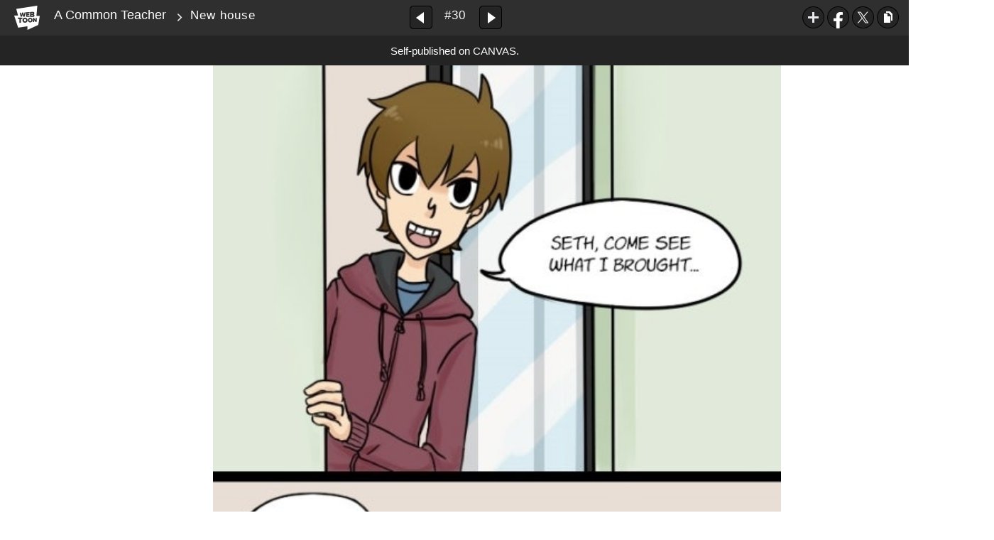

--- FILE ---
content_type: text/html;charset=UTF-8
request_url: https://www.webtoons.com/en/canvas/a-common-teacher/new-house/viewer?title_no=178469&episode_no=32&serviceZone=GLOBAL
body_size: 46652
content:

















<!doctype html>

<html lang="en">
<head>


<title>New house - 30 | A Common Teacher</title>
<meta name="keywords" content="A Common Teacher, 30, New house, Slice-of-life, WEBTOON"/>
<meta name="description" content="New house, Episode 30 of A Common Teacher in WEBTOON. The common life of a couple of teachers.
"/>
<link rel="canonical" href="https://www.webtoons.com/en/challenge/a-common-teacher/new-house/viewer?title_no=178469&episode_no=32" />
<link rel="alternate" media="only screen and (max-width: 640px)" href="https://m.webtoons.com/en/challenge/a-common-teacher/new-house/viewer?title_no=178469&episode_no=32"/>












<meta charset="utf-8">
<meta http-equiv="X-UA-Compatible" content="IE=edge"/>
<link rel="shortcut icon" href="https://webtoons-static.pstatic.net/image/favicon/favicon.ico?dt=2017082301" type="image/x-icon">





	
	
	
	
	
	


<link rel="stylesheet" type="text/css" href="/static/bundle/linewebtoon-43a5c53e193a2cc28f60.css">




<script type="text/javascript">
	window.__headerState__ = {
		domain: "www.webtoons.com",
		phase : "release",
		languageCode: "en",
		cssCode: "en",
		cssCodePrefix: "",
		gaTrackingId: "UA-57082184-1",
		ga4TrackingId: "G-ZTE4EZ7DVX",
		contentLanguage: "ENGLISH",
		contentLanguageCode : 'en',
		gakSerName: "gak.webtoons.com",
		gakPlatformName: "WEB_PC",
		serviceZone: 'GLOBAL',
		facebookAdId: "",
		lcsServer: 'lcs.loginfra.com',
		browserType : "CHROME",
		gaPageName : "",
		googleAdsState : {
			gadWebtoonReadEvent : "",
			title : "A Common Teacher",
			titleNo : "178469",
			episodeNo : "32",
			gadConversion : {
				"th": [{
					// GAD 태국 광고 계정 1
					conversionId: "AW-761239969", // AW-CONVERSION_ID : Google Ads 계정에 고유한 전환 ID
					conversionLabel: "yhf1CLXkr-0CEKGz_uoC" // AW-CONVERSION_LABEL : 각 전환 액션에 고유하게 부여되는 전환 라벨
				}, {
					// GAD 태국 광고 계정 2
					conversionId: "AW-758804776",
					conversionLabel: "GzVDCNuRsO0CEKji6ekC"
				}]
				// 언어가 추가되면 배열로 넣음
			}
		},
		afPbaKey: "fe890007-9461-4b38-a417-7611db3b631e",
	}

	let lcs_SerName = window.lcs_SerName = window.__headerState__.lcsServer;
</script>
<script type="text/javascript" src="/static/bundle/common/cmp-02e4d9b29cd76218fcac.js" charset="utf-8"></script>
<script type="text/javascript" src="/static/bundle/header-2913b9ec7ed9d63f1ed4.js" charset="utf-8"></script>
<script type="text/javascript" src="/static/bundle/common/header-b02ac0d8615a67cbcd5f.js" charset="utf-8"></script>

<meta property="og:title" content="A Common Teacher - New house" />
<meta property="og:type" content="com-linewebtoon:episode" />
<meta property="og:url" content="https://www.webtoons.com/en/canvas/a-common-teacher/new-house/viewer?title_no=178469&episode_no=32" />
<meta property="og:site_name" content="www.webtoons.com" />
<meta property="og:image" content="https://swebtoon-phinf.pstatic.net/20210512_266/1620803421325j7hcY_JPEG/thumbnail.jpg" />
<meta property="og:description" content="The common life of a couple of teachers.
" />
<meta property="com-linewebtoon:episode:author" content="Dainxu" />

<meta name="twitter:card" content="summary"/>
<meta name="twitter:site" content="@LINEWebtoon"/>
<meta name="twitter:image" content="https://swebtoon-phinf.pstatic.net/20180531_292/15277444111293XIlm_JPEG/3e71856f-db16-40f3-90ca-36df0c1b2113.jpg"/>
<meta name="twitter:description" content="The common life of a couple of teachers.
"/>
<meta property="al:android:url" content="linewebtoon://viewer/challenge?titleNo=178469&episodeNo=32"/>
<meta property="al:android:package" content="com.naver.linewebtoon"/>
<meta property="al:android:app_name" content="LINE WEBTOON"/>
<meta name="twitter:app:name:googleplay" content="LINE WEBTOON"/>
<meta name="twitter:app:id:googleplay" content="com.naver.linewebtoon"/>
<meta name="twitter:app:url:googleplay" content="linewebtoon://viewer/challenge?titleNo=178469&episodeNo=32"/>
<meta property="al:ios:url" content="linewebtoon://viewer/challenge?titleNo=178469&episodeNo=32" />
<meta property="al:ios:app_store_id" content="894546091" />
<meta property="al:ios:app_name" content="LINE WEBTOON" />
<meta name="twitter:app:name:iphone" content="LINE WEBTOON"/>
<meta name="twitter:app:id:iphone" content="894546091"/>
<meta name="twitter:app:url:iphone" content="linewebtoon://viewer/challenge?titleNo=178469&episodeNo=32"/>
<meta name="twitter:app:name:ipad" content="LINE WEBTOON"/>
<meta name="twitter:app:id:ipad" content="894546091"/>

<meta name="twitter:app:url:ipad" content="linewebtoon://viewer/challenge?titleNo=178469&episodeNo=32"/>

<meta name="robots" content="noimageindex, noarchive " />
<style type="text/css">
#toolbarSensor {
	-ms-filter: "progid:DXImageTransform.Microsoft.Alpha(Opacity=0)"; /* IE 8 */
	filter: progid:DXImageTransform.Microsoft.Alpha(Opacity=0); /* IE 7 and olders */
	opacity:0;
}
</style>
	<link rel="stylesheet" type="text/css" href="https://ssl.pstatic.net/static/wcc/gw/prod-1.0/index.css">
</head>

<body class="en">
	<div id="wrap">
		<!-- skip navigation -->
		<div id="u_skip">
			<a href="#content" onclick="document.getElementById('content').tabIndex=-1;document.getElementById('content').focus();return false;"><span>skip to content</span></a>
		</div>
		<!-- //skip navigation -->

		<!-- container -->
	    <div id="container" role="main">
	    	
			
	    	<div class="tool_area " id="toolbarSensor"></div>
			<div class="tool_area " id="toolbar">
				<div class="info">
					<p class="logo"><a href="https://www.webtoons.com/en/" class="btn_logo">WEBTOON</a></p>

					<div class="subj_info">
						<a href="https://www.webtoons.com/en/canvas/a-common-teacher/list?title_no=178469" class="subj" title="A Common Teacher" >A Common Teacher</a>
						<span class="ico_arr2"></span>
						<h1 class="subj_episode" title="New house">New house</h1>
					</div>
				</div>
				<div class="paginate v2">
					
					<a href="https://www.webtoons.com/en/canvas/a-common-teacher/valentine-day/viewer?title_no=178469&episode_no=31" title="Previous Episode" class="pg_prev _prevEpisode"><em>Previous Episode</em></a>
					
					
					<span class="tx _btnOpenEpisodeList">#30</span>
					
					<a href="https://www.webtoons.com/en/canvas/a-common-teacher/chicken-and-pizza/viewer?title_no=178469&episode_no=33" title="Next Episode" class="pg_next _nextEpisode"><em>Next Episode</em></a>
					
					
				</div>

				
				
				<div class="episode_area" id="topEpisodeList">
					<div class="episode_lst">
						<div class="episode_cont">
							<ul style="left: 0px;">
							
								
								<li data-episode-no="1">
									<a href="https://www.webtoons.com/en/canvas/a-common-teacher/the-tie-first/viewer?title_no=178469&episode_no=1" class=""><span class="thmb"><img src="https://webtoons-static.pstatic.net/image/bg_transparency.png" data-url="https://webtoon-phinf.pstatic.net/20240717_100/1721159318293X0KJN_JPEG/d8779355-0e9f-42ac-8f0c-439ba11d3fad10151097422055578488.jpg?type=f160_151" class="_thumbnailImages" width="92" height="87" alt="The tie first"><span class="mask"></span></span><span class="subj">The tie first</span></a></li>
							
								
								<li data-episode-no="2">
									<a href="https://www.webtoons.com/en/canvas/a-common-teacher/jealousy-is-an-awful-thing/viewer?title_no=178469&episode_no=2" class=""><span class="thmb"><img src="https://webtoons-static.pstatic.net/image/bg_transparency.png" data-url="https://webtoon-phinf.pstatic.net/20180509_6/1525836240394gK2tH_JPEG/8a3017c8-ada2-4858-afa4-992d190766e8.jpg?type=f160_151" class="_thumbnailImages" width="92" height="87" alt="Jealousy is an awful thing"><span class="mask"></span></span><span class="subj">Jealousy is an awful thing</span></a></li>
							
								
								<li data-episode-no="3">
									<a href="https://www.webtoons.com/en/canvas/a-common-teacher/is-better-to-be-traditional/viewer?title_no=178469&episode_no=3" class=""><span class="thmb"><img src="https://webtoons-static.pstatic.net/image/bg_transparency.png" data-url="https://webtoon-phinf.pstatic.net/20180510_218/1525920146345Dc8XB_JPEG/cf38151e-9c6c-4ea9-8464-1ff9b3305b59.jpg?type=f160_151" class="_thumbnailImages" width="92" height="87" alt="Is better to be traditional"><span class="mask"></span></span><span class="subj">Is better to be traditional</span></a></li>
							
								
								<li data-episode-no="4">
									<a href="https://www.webtoons.com/en/canvas/a-common-teacher/is-better-to-be-modern/viewer?title_no=178469&episode_no=4" class=""><span class="thmb"><img src="https://webtoons-static.pstatic.net/image/bg_transparency.png" data-url="https://webtoon-phinf.pstatic.net/20180511_116/1526006531342Hk2HC_JPEG/3254947c-4304-4ab1-b252-abd74012d23b.jpg?type=f160_151" class="_thumbnailImages" width="92" height="87" alt="Is better to be modern"><span class="mask"></span></span><span class="subj">Is better to be modern</span></a></li>
							
								
								<li data-episode-no="5">
									<a href="https://www.webtoons.com/en/canvas/a-common-teacher/unpunctual/viewer?title_no=178469&episode_no=5" class=""><span class="thmb"><img src="https://webtoons-static.pstatic.net/image/bg_transparency.png" data-url="https://webtoon-phinf.pstatic.net/20180512_102/1526071222485KaTFP_JPEG/352776c7-b417-4d7d-81d5-b6f446b2b82c.jpg?type=f160_151" class="_thumbnailImages" width="92" height="87" alt="Unpunctual"><span class="mask"></span></span><span class="subj">Unpunctual</span></a></li>
							
								
								<li data-episode-no="6">
									<a href="https://www.webtoons.com/en/canvas/a-common-teacher/youre-boring/viewer?title_no=178469&episode_no=6" class=""><span class="thmb"><img src="https://webtoons-static.pstatic.net/image/bg_transparency.png" data-url="https://webtoon-phinf.pstatic.net/20180512_170/1526113185428be645_JPEG/7465b43e-c37b-463c-b283-1cb273f382ab.jpg?type=f160_151" class="_thumbnailImages" width="92" height="87" alt="You&amp;rsquo;re boring"><span class="mask"></span></span><span class="subj">You&amp;rsquo;re boring</span></a></li>
							
								
								<li data-episode-no="7">
									<a href="https://www.webtoons.com/en/canvas/a-common-teacher/you-cant-ask-a-student-please/viewer?title_no=178469&episode_no=7" class=""><span class="thmb"><img src="https://webtoons-static.pstatic.net/image/bg_transparency.png" data-url="https://webtoon-phinf.pstatic.net/20180513_187/1526194870958nFykm_JPEG/1b51a778-879d-423f-a2da-cac9269d9018.jpg?type=f160_151" class="_thumbnailImages" width="92" height="87" alt="You can&amp;rsquo;t ask a student please"><span class="mask"></span></span><span class="subj">You can&amp;rsquo;t ask a student please</span></a></li>
							
								
								<li data-episode-no="8">
									<a href="https://www.webtoons.com/en/canvas/a-common-teacher/supermarket/viewer?title_no=178469&episode_no=8" class=""><span class="thmb"><img src="https://webtoons-static.pstatic.net/image/bg_transparency.png" data-url="https://webtoon-phinf.pstatic.net/20180514_67/1526246983940Cgbdh_JPEG/b7e0148a-c19e-43d6-8a6c-82d5835bb242.jpg?type=f160_151" class="_thumbnailImages" width="92" height="87" alt="Supermarket"><span class="mask"></span></span><span class="subj">Supermarket</span></a></li>
							
								
								<li data-episode-no="9">
									<a href="https://www.webtoons.com/en/canvas/a-common-teacher/you-have-no-patience/viewer?title_no=178469&episode_no=9" class=""><span class="thmb"><img src="https://webtoons-static.pstatic.net/image/bg_transparency.png" data-url="https://webtoon-phinf.pstatic.net/20180514_179/15262471965765Dkis_JPEG/e83bdb6d-ef4d-41cf-9af9-71ecf303227b.jpg?type=f160_151" class="_thumbnailImages" width="92" height="87" alt="You have no patience"><span class="mask"></span></span><span class="subj">You have no patience</span></a></li>
							
								
								<li data-episode-no="10">
									<a href="https://www.webtoons.com/en/canvas/a-common-teacher/you-can-fix-everything-with-a-tie/viewer?title_no=178469&episode_no=10" class=""><span class="thmb"><img src="https://webtoons-static.pstatic.net/image/bg_transparency.png" data-url="https://webtoon-phinf.pstatic.net/20180514_152/1526247325117CCHsK_JPEG/df2c5578-e26f-45f8-b9b3-651144de9e44.jpg?type=f160_151" class="_thumbnailImages" width="92" height="87" alt="You can fix everything with a tie"><span class="mask"></span></span><span class="subj">You can fix everything with a tie</span></a></li>
							
								
								<li data-episode-no="11">
									<a href="https://www.webtoons.com/en/canvas/a-common-teacher/class-president/viewer?title_no=178469&episode_no=11" class=""><span class="thmb"><img src="https://webtoons-static.pstatic.net/image/bg_transparency.png" data-url="https://webtoon-phinf.pstatic.net/20180514_189/1526247670879S0C5X_JPEG/2116e947-5efc-423a-972c-ae328fbafe84.jpg?type=f160_151" class="_thumbnailImages" width="92" height="87" alt="Class President"><span class="mask"></span></span><span class="subj">Class President</span></a></li>
							
								
								<li data-episode-no="12">
									<a href="https://www.webtoons.com/en/canvas/a-common-teacher/omnipresent/viewer?title_no=178469&episode_no=12" class=""><span class="thmb"><img src="https://webtoons-static.pstatic.net/image/bg_transparency.png" data-url="https://webtoon-phinf.pstatic.net/20180514_272/15262477040910VYOR_JPEG/f92ffca8-9e16-4ef5-8bca-52d7dfc911b7.jpg?type=f160_151" class="_thumbnailImages" width="92" height="87" alt="Omnipresent"><span class="mask"></span></span><span class="subj">Omnipresent</span></a></li>
							
								
								<li data-episode-no="13">
									<a href="https://www.webtoons.com/en/canvas/a-common-teacher/homework-is-abuse/viewer?title_no=178469&episode_no=13" class=""><span class="thmb"><img src="https://webtoons-static.pstatic.net/image/bg_transparency.png" data-url="https://webtoon-phinf.pstatic.net/20180518_11/1526626201850kzBRS_JPEG/69797b86-7776-4a30-ac20-795fd080c1a8.jpg?type=f160_151" class="_thumbnailImages" width="92" height="87" alt="Homework is abuse"><span class="mask"></span></span><span class="subj">Homework is abuse</span></a></li>
							
								
								<li data-episode-no="14">
									<a href="https://www.webtoons.com/en/canvas/a-common-teacher/gray/viewer?title_no=178469&episode_no=14" class=""><span class="thmb"><img src="https://webtoons-static.pstatic.net/image/bg_transparency.png" data-url="https://webtoon-phinf.pstatic.net/20180518_145/1526626274686vTyG1_JPEG/114f4564-c9b4-43d2-b16d-7a8b570de611.jpg?type=f160_151" class="_thumbnailImages" width="92" height="87" alt="Gray"><span class="mask"></span></span><span class="subj">Gray</span></a></li>
							
								
								<li data-episode-no="15">
									<a href="https://www.webtoons.com/en/canvas/a-common-teacher/evasive-maneuver/viewer?title_no=178469&episode_no=15" class=""><span class="thmb"><img src="https://webtoons-static.pstatic.net/image/bg_transparency.png" data-url="https://webtoon-phinf.pstatic.net/20180518_206/1526626509911MOPEH_JPEG/96bfe975-9a4c-4deb-9e5a-6258fc85cd6a.jpg?type=f160_151" class="_thumbnailImages" width="92" height="87" alt="Evasive Maneuver"><span class="mask"></span></span><span class="subj">Evasive Maneuver</span></a></li>
							
								
								<li data-episode-no="16">
									<a href="https://www.webtoons.com/en/canvas/a-common-teacher/is-not-the-first-time/viewer?title_no=178469&episode_no=16" class=""><span class="thmb"><img src="https://webtoons-static.pstatic.net/image/bg_transparency.png" data-url="https://webtoon-phinf.pstatic.net/20180518_112/1526626544983e1wh3_JPEG/428db79d-5da2-44c2-a6ff-efebe45dcea0.jpg?type=f160_151" class="_thumbnailImages" width="92" height="87" alt="Is not the first time"><span class="mask"></span></span><span class="subj">Is not the first time</span></a></li>
							
								
								<li data-episode-no="17">
									<a href="https://www.webtoons.com/en/canvas/a-common-teacher/motivation/viewer?title_no=178469&episode_no=17" class=""><span class="thmb"><img src="https://webtoons-static.pstatic.net/image/bg_transparency.png" data-url="https://webtoon-phinf.pstatic.net/20180518_43/1526627034062lAEtX_JPEG/7b2a3b2e-55f0-4603-884c-4bdee7869273.jpg?type=f160_151" class="_thumbnailImages" width="92" height="87" alt="Motivation"><span class="mask"></span></span><span class="subj">Motivation</span></a></li>
							
								
								<li data-episode-no="18">
									<a href="https://www.webtoons.com/en/canvas/a-common-teacher/answering-a-test-is-a-sport/viewer?title_no=178469&episode_no=18" class=""><span class="thmb"><img src="https://webtoons-static.pstatic.net/image/bg_transparency.png" data-url="https://webtoon-phinf.pstatic.net/20180518_77/1526627061934yXHjq_JPEG/c7257db0-d35d-4223-85d9-f5dc7ccfd12b.jpg?type=f160_151" class="_thumbnailImages" width="92" height="87" alt="Answering a Test is a sport"><span class="mask"></span></span><span class="subj">Answering a Test is a sport</span></a></li>
							
								
								<li data-episode-no="19">
									<a href="https://www.webtoons.com/en/canvas/a-common-teacher/the-teacher-flunked-me/viewer?title_no=178469&episode_no=19" class=""><span class="thmb"><img src="https://webtoons-static.pstatic.net/image/bg_transparency.png" data-url="https://webtoon-phinf.pstatic.net/20180524_177/1527106768280aQnJY_JPEG/88413285-53ad-4f94-947f-15c90cbc6c9e.jpg?type=f160_151" class="_thumbnailImages" width="92" height="87" alt="The teacher Flunked me"><span class="mask"></span></span><span class="subj">The teacher Flunked me</span></a></li>
							
								
								<li data-episode-no="20">
									<a href="https://www.webtoons.com/en/canvas/a-common-teacher/freedom-of-expression/viewer?title_no=178469&episode_no=20" class=""><span class="thmb"><img src="https://webtoons-static.pstatic.net/image/bg_transparency.png" data-url="https://webtoon-phinf.pstatic.net/20180524_235/1527106869550Vcw1f_JPEG/fda8adb7-2b27-4c38-9cf6-369223aa0910.jpg?type=f160_151" class="_thumbnailImages" width="92" height="87" alt="Freedom of Expression"><span class="mask"></span></span><span class="subj">Freedom of Expression</span></a></li>
							
								
								<li data-episode-no="21">
									<a href="https://www.webtoons.com/en/canvas/a-common-teacher/how-to-apply-a-test/viewer?title_no=178469&episode_no=21" class=""><span class="thmb"><img src="https://webtoons-static.pstatic.net/image/bg_transparency.png" data-url="https://webtoon-phinf.pstatic.net/20180524_26/1527106896988Np65o_JPEG/3fe33806-88cf-4b4f-a725-7d6211fc83b7.jpg?type=f160_151" class="_thumbnailImages" width="92" height="87" alt="How to apply a test"><span class="mask"></span></span><span class="subj">How to apply a test</span></a></li>
							
								
								<li data-episode-no="22">
									<a href="https://www.webtoons.com/en/canvas/a-common-teacher/theres-no-privacy/viewer?title_no=178469&episode_no=22" class=""><span class="thmb"><img src="https://webtoons-static.pstatic.net/image/bg_transparency.png" data-url="https://webtoon-phinf.pstatic.net/20180524_36/1527107022415ymDS1_JPEG/89f8ed4a-df6d-4473-8f17-5fe2ad1a2a61.jpg?type=f160_151" class="_thumbnailImages" width="92" height="87" alt="There&amp;rsquo;s no privacy"><span class="mask"></span></span><span class="subj">There&amp;rsquo;s no privacy</span></a></li>
							
								
								<li data-episode-no="23">
									<a href="https://www.webtoons.com/en/canvas/a-common-teacher/youre-not-the-only-one-with-problems/viewer?title_no=178469&episode_no=23" class=""><span class="thmb"><img src="https://webtoons-static.pstatic.net/image/bg_transparency.png" data-url="https://webtoon-phinf.pstatic.net/20180524_156/1527107063624HY2OS_JPEG/65380548-f59e-4629-aced-64947906aeec.jpg?type=f160_151" class="_thumbnailImages" width="92" height="87" alt="You&amp;rsquo;re not the only one with problems"><span class="mask"></span></span><span class="subj">You&amp;rsquo;re not the only one with problems</span></a></li>
							
								
								<li data-episode-no="25">
									<a href="https://www.webtoons.com/en/canvas/a-common-teacher/characters/viewer?title_no=178469&episode_no=25" class=""><span class="thmb"><img src="https://webtoons-static.pstatic.net/image/bg_transparency.png" data-url="https://webtoon-phinf.pstatic.net/20180524_217/1527107357396QS888_JPEG/19174949-0ea3-4ee1-bc0a-d714e35f9bc5.jpg?type=f160_151" class="_thumbnailImages" width="92" height="87" alt="Characters"><span class="mask"></span></span><span class="subj">Characters</span></a></li>
							
								
								<li data-episode-no="27">
									<a href="https://www.webtoons.com/en/canvas/a-common-teacher/what-principal/viewer?title_no=178469&episode_no=27" class=""><span class="thmb"><img src="https://webtoons-static.pstatic.net/image/bg_transparency.png" data-url="https://webtoon-phinf.pstatic.net/20180530_124/1527626861180bb8Kj_JPEG/b9494409-1bf9-4a64-8180-ae95a824ed12.jpg?type=f160_151" class="_thumbnailImages" width="92" height="87" alt="What Principal?"><span class="mask"></span></span><span class="subj">What Principal?</span></a></li>
							
								
								<li data-episode-no="28">
									<a href="https://www.webtoons.com/en/canvas/a-common-teacher/hobby/viewer?title_no=178469&episode_no=28" class=""><span class="thmb"><img src="https://webtoons-static.pstatic.net/image/bg_transparency.png" data-url="https://webtoon-phinf.pstatic.net/20180530_230/1527626998454LwdwK_JPEG/adbb992d-3de3-4406-956e-c898174350fc.jpg?type=f160_151" class="_thumbnailImages" width="92" height="87" alt="Hobby"><span class="mask"></span></span><span class="subj">Hobby</span></a></li>
							
								
								<li data-episode-no="29">
									<a href="https://www.webtoons.com/en/canvas/a-common-teacher/father-in-law/viewer?title_no=178469&episode_no=29" class=""><span class="thmb"><img src="https://webtoons-static.pstatic.net/image/bg_transparency.png" data-url="https://webtoon-phinf.pstatic.net/20180531_265/1527744069144ouQeR_JPEG/05efc9b3-29de-49ae-bb77-2d70bc5d8b41.jpg?type=f160_151" class="_thumbnailImages" width="92" height="87" alt="Father in law"><span class="mask"></span></span><span class="subj">Father in law</span></a></li>
							
								
								<li data-episode-no="30">
									<a href="https://www.webtoons.com/en/canvas/a-common-teacher/the-little-lambs-are-raised-at-home/viewer?title_no=178469&episode_no=30" class=""><span class="thmb"><img src="https://webtoons-static.pstatic.net/image/bg_transparency.png" data-url="https://webtoon-phinf.pstatic.net/20180531_45/1527744319693KFTjb_JPEG/c8de67dd-965e-42ed-98ba-abe3cefc583b.jpg?type=f160_151" class="_thumbnailImages" width="92" height="87" alt="The little lambs are raised at home"><span class="mask"></span></span><span class="subj">The little lambs are raised at home</span></a></li>
							
								
								<li data-episode-no="31">
									<a href="https://www.webtoons.com/en/canvas/a-common-teacher/valentine-day/viewer?title_no=178469&episode_no=31" class=""><span class="thmb"><img src="https://webtoons-static.pstatic.net/image/bg_transparency.png" data-url="https://webtoon-phinf.pstatic.net/20180531_20/1527744341420QS0vq_JPEG/cdcd0ab8-3b85-436f-9016-3edd740c6edb.jpg?type=f160_151" class="_thumbnailImages" width="92" height="87" alt="Valentine day"><span class="mask"></span></span><span class="subj">Valentine day</span></a></li>
							
								
								<li data-episode-no="32">
									<a href="https://www.webtoons.com/en/canvas/a-common-teacher/new-house/viewer?title_no=178469&episode_no=32" class="on"><span class="thmb"><img src="https://webtoons-static.pstatic.net/image/bg_transparency.png" data-url="https://webtoon-phinf.pstatic.net/20180531_292/15277444111293XIlm_JPEG/3e71856f-db16-40f3-90ca-36df0c1b2113.jpg?type=f160_151" class="_thumbnailImages" width="92" height="87" alt="New house"><span class="mask"></span></span><span class="subj">New house</span></a></li>
							
								
								<li data-episode-no="33">
									<a href="https://www.webtoons.com/en/canvas/a-common-teacher/chicken-and-pizza/viewer?title_no=178469&episode_no=33" class=""><span class="thmb"><img src="https://webtoons-static.pstatic.net/image/bg_transparency.png" data-url="https://webtoon-phinf.pstatic.net/20180612_10/1528773688875UhLCG_JPEG/1fcad6e0-9af0-4824-bd21-9df9ad802d76.jpg?type=f160_151" class="_thumbnailImages" width="92" height="87" alt="Chicken and Pizza"><span class="mask"></span></span><span class="subj">Chicken and Pizza</span></a></li>
							
								
								<li data-episode-no="34">
									<a href="https://www.webtoons.com/en/canvas/a-common-teacher/seths-family/viewer?title_no=178469&episode_no=34" class=""><span class="thmb"><img src="https://webtoons-static.pstatic.net/image/bg_transparency.png" data-url="https://webtoon-phinf.pstatic.net/20180612_294/1528773850770OLewd_JPEG/29526059-974a-469b-90fb-c44510c39979.jpg?type=f160_151" class="_thumbnailImages" width="92" height="87" alt="Seth&amp;rsquo;s family"><span class="mask"></span></span><span class="subj">Seth&amp;rsquo;s family</span></a></li>
							
								
								<li data-episode-no="35">
									<a href="https://www.webtoons.com/en/canvas/a-common-teacher/leave-everything-to-the-last-minute/viewer?title_no=178469&episode_no=35" class=""><span class="thmb"><img src="https://webtoons-static.pstatic.net/image/bg_transparency.png" data-url="https://webtoon-phinf.pstatic.net/20180612_246/1528773880981TkmiS_JPEG/cf1b0af7-a511-4dc8-9e8e-326146fe6a01.jpg?type=f160_151" class="_thumbnailImages" width="92" height="87" alt="Leave everything to the last minute"><span class="mask"></span></span><span class="subj">Leave everything to the last minute</span></a></li>
							
								
								<li data-episode-no="36">
									<a href="https://www.webtoons.com/en/canvas/a-common-teacher/homework-is-for-sunday-night/viewer?title_no=178469&episode_no=36" class=""><span class="thmb"><img src="https://webtoons-static.pstatic.net/image/bg_transparency.png" data-url="https://webtoon-phinf.pstatic.net/20180612_244/1528773956329NFPcf_JPEG/d6ef304f-0fce-4d69-89d6-61e88a9fce08.jpg?type=f160_151" class="_thumbnailImages" width="92" height="87" alt="Homework is for Sunday Night"><span class="mask"></span></span><span class="subj">Homework is for Sunday Night</span></a></li>
							
								
								<li data-episode-no="37">
									<a href="https://www.webtoons.com/en/canvas/a-common-teacher/with-these-friends/viewer?title_no=178469&episode_no=37" class=""><span class="thmb"><img src="https://webtoons-static.pstatic.net/image/bg_transparency.png" data-url="https://webtoon-phinf.pstatic.net/20180612_129/1528774315689LvGFh_JPEG/91f2a937-1e52-4c85-a0c0-f9a5801ca695.jpg?type=f160_151" class="_thumbnailImages" width="92" height="87" alt="With these friends..."><span class="mask"></span></span><span class="subj">With these friends...</span></a></li>
							
								
								<li data-episode-no="38">
									<a href="https://www.webtoons.com/en/canvas/a-common-teacher/this-strange-weather/viewer?title_no=178469&episode_no=38" class=""><span class="thmb"><img src="https://webtoons-static.pstatic.net/image/bg_transparency.png" data-url="https://webtoon-phinf.pstatic.net/20180612_297/1528774619379OGGs7_JPEG/9f396697-2b38-4497-ab0b-27a51b0c2be1.jpg?type=f160_151" class="_thumbnailImages" width="92" height="87" alt="This strange weather"><span class="mask"></span></span><span class="subj">This strange weather</span></a></li>
							
								
								<li data-episode-no="39">
									<a href="https://www.webtoons.com/en/canvas/a-common-teacher/sleepy/viewer?title_no=178469&episode_no=39" class=""><span class="thmb"><img src="https://webtoons-static.pstatic.net/image/bg_transparency.png" data-url="https://webtoon-phinf.pstatic.net/20180703_138/1530588849555BICGN_JPEG/47263f85-9987-4afd-aef3-992b15f94507.jpg?type=f160_151" class="_thumbnailImages" width="92" height="87" alt="Sleepy"><span class="mask"></span></span><span class="subj">Sleepy</span></a></li>
							
								
								<li data-episode-no="40">
									<a href="https://www.webtoons.com/en/canvas/a-common-teacher/to-the-infirmary/viewer?title_no=178469&episode_no=40" class=""><span class="thmb"><img src="https://webtoons-static.pstatic.net/image/bg_transparency.png" data-url="https://webtoon-phinf.pstatic.net/20180703_151/1530589252067LVPPH_JPEG/6cd3f1ab-00a1-4686-a40a-dd2db70fdf2f.jpg?type=f160_151" class="_thumbnailImages" width="92" height="87" alt="To the infirmary"><span class="mask"></span></span><span class="subj">To the infirmary</span></a></li>
							
								
								<li data-episode-no="41">
									<a href="https://www.webtoons.com/en/canvas/a-common-teacher/doing-the-dishes/viewer?title_no=178469&episode_no=41" class=""><span class="thmb"><img src="https://webtoons-static.pstatic.net/image/bg_transparency.png" data-url="https://webtoon-phinf.pstatic.net/20180703_223/1530589273246JKzW2_JPEG/12e1740c-c46e-4334-aa49-b057818c7f84.jpg?type=f160_151" class="_thumbnailImages" width="92" height="87" alt="Doing the dishes"><span class="mask"></span></span><span class="subj">Doing the dishes</span></a></li>
							
								
								<li data-episode-no="42">
									<a href="https://www.webtoons.com/en/canvas/a-common-teacher/snack/viewer?title_no=178469&episode_no=42" class=""><span class="thmb"><img src="https://webtoons-static.pstatic.net/image/bg_transparency.png" data-url="https://webtoon-phinf.pstatic.net/20180703_79/1530589358997fjC1l_JPEG/4451f19a-4e35-4b51-8a73-53f2d29174d4.jpg?type=f160_151" class="_thumbnailImages" width="92" height="87" alt="Snack"><span class="mask"></span></span><span class="subj">Snack</span></a></li>
							
								
								<li data-episode-no="43">
									<a href="https://www.webtoons.com/en/canvas/a-common-teacher/duty/viewer?title_no=178469&episode_no=43" class=""><span class="thmb"><img src="https://webtoons-static.pstatic.net/image/bg_transparency.png" data-url="https://webtoon-phinf.pstatic.net/20180716_38/1531687838528d2Opz_JPEG/65be639a-23ca-46cf-a08a-356d0ec2e494.jpg?type=f160_151" class="_thumbnailImages" width="92" height="87" alt="Duty"><span class="mask"></span></span><span class="subj">Duty</span></a></li>
							
								
								<li data-episode-no="44">
									<a href="https://www.webtoons.com/en/canvas/a-common-teacher/watch-where-youre-going/viewer?title_no=178469&episode_no=44" class=""><span class="thmb"><img src="https://webtoons-static.pstatic.net/image/bg_transparency.png" data-url="https://webtoon-phinf.pstatic.net/20180716_232/15316879516765uCQO_JPEG/0ddd7c77-c215-4ccd-bda0-0ab49e8d23e1.jpg?type=f160_151" class="_thumbnailImages" width="92" height="87" alt="Watch where you&amp;rsquo;re going"><span class="mask"></span></span><span class="subj">Watch where you&amp;rsquo;re going</span></a></li>
							
								
								<li data-episode-no="45">
									<a href="https://www.webtoons.com/en/canvas/a-common-teacher/visits/viewer?title_no=178469&episode_no=45" class=""><span class="thmb"><img src="https://webtoons-static.pstatic.net/image/bg_transparency.png" data-url="https://webtoon-phinf.pstatic.net/20180716_239/1531687971370ljuuD_JPEG/853e6d06-23d7-4f44-8c1b-6e9c3464ab43.jpg?type=f160_151" class="_thumbnailImages" width="92" height="87" alt="Visits"><span class="mask"></span></span><span class="subj">Visits</span></a></li>
							
								
								<li data-episode-no="46">
									<a href="https://www.webtoons.com/en/canvas/a-common-teacher/the-visits-can-wait/viewer?title_no=178469&episode_no=46" class=""><span class="thmb"><img src="https://webtoons-static.pstatic.net/image/bg_transparency.png" data-url="https://webtoon-phinf.pstatic.net/20180716_146/1531688153703k8Dz7_JPEG/83c76b4e-76ee-4acd-8c33-879d98a2c7d8.jpg?type=f160_151" class="_thumbnailImages" width="92" height="87" alt="The visits can wait"><span class="mask"></span></span><span class="subj">The visits can wait</span></a></li>
							
								
								<li data-episode-no="47">
									<a href="https://www.webtoons.com/en/canvas/a-common-teacher/siblings/viewer?title_no=178469&episode_no=47" class=""><span class="thmb"><img src="https://webtoons-static.pstatic.net/image/bg_transparency.png" data-url="https://webtoon-phinf.pstatic.net/20180716_157/1531688195097wUq6Y_JPEG/8608279e-bc0d-4cc6-9118-ea08cb1235a5.jpg?type=f160_151" class="_thumbnailImages" width="92" height="87" alt="Siblings"><span class="mask"></span></span><span class="subj">Siblings</span></a></li>
							
								
								<li data-episode-no="48">
									<a href="https://www.webtoons.com/en/canvas/a-common-teacher/bad-impressions/viewer?title_no=178469&episode_no=48" class=""><span class="thmb"><img src="https://webtoons-static.pstatic.net/image/bg_transparency.png" data-url="https://webtoon-phinf.pstatic.net/20180716_188/1531688612575fyQnp_JPEG/61c3f191-a5f6-4080-b8f5-3a6e404db3f5.jpg?type=f160_151" class="_thumbnailImages" width="92" height="87" alt="Bad impressions"><span class="mask"></span></span><span class="subj">Bad impressions</span></a></li>
							
								
								<li data-episode-no="49">
									<a href="https://www.webtoons.com/en/canvas/a-common-teacher/cans/viewer?title_no=178469&episode_no=49" class=""><span class="thmb"><img src="https://webtoons-static.pstatic.net/image/bg_transparency.png" data-url="https://webtoon-phinf.pstatic.net/20180716_207/1531688650791ar7u7_JPEG/788ca338-5d20-4163-9441-c572e218a0c9.jpg?type=f160_151" class="_thumbnailImages" width="92" height="87" alt="Cans"><span class="mask"></span></span><span class="subj">Cans</span></a></li>
							
								
								<li data-episode-no="50">
									<a href="https://www.webtoons.com/en/canvas/a-common-teacher/get-up-early/viewer?title_no=178469&episode_no=50" class=""><span class="thmb"><img src="https://webtoons-static.pstatic.net/image/bg_transparency.png" data-url="https://webtoon-phinf.pstatic.net/20180716_84/1531688777135TcVL4_JPEG/8b4264ab-ddfd-4181-be50-38a9c9ebc523.jpg?type=f160_151" class="_thumbnailImages" width="92" height="87" alt="Get up early"><span class="mask"></span></span><span class="subj">Get up early</span></a></li>
							
								
								<li data-episode-no="51">
									<a href="https://www.webtoons.com/en/canvas/a-common-teacher/plague/viewer?title_no=178469&episode_no=51" class=""><span class="thmb"><img src="https://webtoons-static.pstatic.net/image/bg_transparency.png" data-url="https://webtoon-phinf.pstatic.net/20180813_206/1534145837228vfqDH_JPEG/f429c645-6372-4904-a976-6a8ea80cf199.jpg?type=f160_151" class="_thumbnailImages" width="92" height="87" alt="Plague"><span class="mask"></span></span><span class="subj">Plague</span></a></li>
							
								
								<li data-episode-no="52">
									<a href="https://www.webtoons.com/en/canvas/a-common-teacher/otaku/viewer?title_no=178469&episode_no=52" class=""><span class="thmb"><img src="https://webtoons-static.pstatic.net/image/bg_transparency.png" data-url="https://webtoon-phinf.pstatic.net/20180813_300/1534146038467yD0Ke_JPEG/551aa9f8-2634-43d5-b6a9-e520480d2030.jpg?type=f160_151" class="_thumbnailImages" width="92" height="87" alt="Otaku"><span class="mask"></span></span><span class="subj">Otaku</span></a></li>
							
								
								<li data-episode-no="53">
									<a href="https://www.webtoons.com/en/canvas/a-common-teacher/more-about/viewer?title_no=178469&episode_no=53" class=""><span class="thmb"><img src="https://webtoons-static.pstatic.net/image/bg_transparency.png" data-url="https://webtoon-phinf.pstatic.net/20180813_255/1534146119121V8zrx_JPEG/f2513292-7f6f-4875-aa99-dc9a6544202c.jpg?type=f160_151" class="_thumbnailImages" width="92" height="87" alt="More about..."><span class="mask"></span></span><span class="subj">More about...</span></a></li>
							
								
								<li data-episode-no="54">
									<a href="https://www.webtoons.com/en/canvas/a-common-teacher/older-brother/viewer?title_no=178469&episode_no=54" class=""><span class="thmb"><img src="https://webtoons-static.pstatic.net/image/bg_transparency.png" data-url="https://webtoon-phinf.pstatic.net/20180813_35/1534146566007uM6O0_JPEG/d0b5e967-a666-47f0-a199-4fc33d2487cf.jpg?type=f160_151" class="_thumbnailImages" width="92" height="87" alt="Older brother"><span class="mask"></span></span><span class="subj">Older brother</span></a></li>
							
								
								<li data-episode-no="55">
									<a href="https://www.webtoons.com/en/canvas/a-common-teacher/i-just-wanted-pizza/viewer?title_no=178469&episode_no=55" class=""><span class="thmb"><img src="https://webtoons-static.pstatic.net/image/bg_transparency.png" data-url="https://webtoon-phinf.pstatic.net/20180813_226/15341465921184GIpF_JPEG/29b84010-414c-4b43-b485-d62412f7365a.jpg?type=f160_151" class="_thumbnailImages" width="92" height="87" alt="I just wanted Pizza"><span class="mask"></span></span><span class="subj">I just wanted Pizza</span></a></li>
							
								
								<li data-episode-no="56">
									<a href="https://www.webtoons.com/en/canvas/a-common-teacher/embarrassing-stuff/viewer?title_no=178469&episode_no=56" class=""><span class="thmb"><img src="https://webtoons-static.pstatic.net/image/bg_transparency.png" data-url="https://webtoon-phinf.pstatic.net/20180813_134/1534147209371xa4Iw_JPEG/6b5984af-5bc5-47e7-aaf7-aeb32f264bb8.jpg?type=f160_151" class="_thumbnailImages" width="92" height="87" alt="Embarrassing stuff"><span class="mask"></span></span><span class="subj">Embarrassing stuff</span></a></li>
							
								
								<li data-episode-no="57">
									<a href="https://www.webtoons.com/en/canvas/a-common-teacher/beer-lollipops/viewer?title_no=178469&episode_no=57" class=""><span class="thmb"><img src="https://webtoons-static.pstatic.net/image/bg_transparency.png" data-url="https://webtoon-phinf.pstatic.net/20180813_49/1534147312251U5pUk_JPEG/a2894d04-3cfa-4db5-8200-0604ea64eaf6.jpg?type=f160_151" class="_thumbnailImages" width="92" height="87" alt="Beer lollipops"><span class="mask"></span></span><span class="subj">Beer lollipops</span></a></li>
							
								
								<li data-episode-no="58">
									<a href="https://www.webtoons.com/en/canvas/a-common-teacher/no-more-pets/viewer?title_no=178469&episode_no=58" class=""><span class="thmb"><img src="https://webtoons-static.pstatic.net/image/bg_transparency.png" data-url="https://webtoon-phinf.pstatic.net/20180813_8/15341474485445uWQJ_JPEG/dd44724a-3892-44bb-be7b-6fff200315af.jpg?type=f160_151" class="_thumbnailImages" width="92" height="87" alt="No more pets"><span class="mask"></span></span><span class="subj">No more pets</span></a></li>
							
								
								<li data-episode-no="59">
									<a href="https://www.webtoons.com/en/canvas/a-common-teacher/the-babysitter/viewer?title_no=178469&episode_no=59" class=""><span class="thmb"><img src="https://webtoons-static.pstatic.net/image/bg_transparency.png" data-url="https://webtoon-phinf.pstatic.net/20180813_286/1534147495668itrh8_JPEG/c9cbabb5-4146-4cf5-9ac4-d331a4f561c4.jpg?type=f160_151" class="_thumbnailImages" width="92" height="87" alt="The babysitter"><span class="mask"></span></span><span class="subj">The babysitter</span></a></li>
							
								
								<li data-episode-no="60">
									<a href="https://www.webtoons.com/en/canvas/a-common-teacher/hold-the-baby/viewer?title_no=178469&episode_no=60" class=""><span class="thmb"><img src="https://webtoons-static.pstatic.net/image/bg_transparency.png" data-url="https://webtoon-phinf.pstatic.net/20180813_50/15341475975139vOqz_JPEG/63897436-bcb2-4215-b933-6e0ab7815e89.jpg?type=f160_151" class="_thumbnailImages" width="92" height="87" alt="Hold the baby"><span class="mask"></span></span><span class="subj">Hold the baby</span></a></li>
							
								
								<li data-episode-no="61">
									<a href="https://www.webtoons.com/en/canvas/a-common-teacher/unqualified/viewer?title_no=178469&episode_no=61" class=""><span class="thmb"><img src="https://webtoons-static.pstatic.net/image/bg_transparency.png" data-url="https://webtoon-phinf.pstatic.net/20180912_66/1536712587109IO9hl_JPEG/5aacc8cf-417e-427c-af49-ecf332cc8166.jpg?type=f160_151" class="_thumbnailImages" width="92" height="87" alt="Unqualified"><span class="mask"></span></span><span class="subj">Unqualified</span></a></li>
							
								
								<li data-episode-no="62">
									<a href="https://www.webtoons.com/en/canvas/a-common-teacher/i-want-a-baby/viewer?title_no=178469&episode_no=62" class=""><span class="thmb"><img src="https://webtoons-static.pstatic.net/image/bg_transparency.png" data-url="https://webtoon-phinf.pstatic.net/20180912_32/1536712616985hTqsW_JPEG/23a5fc00-f181-406e-92c5-4aaf07933b08.jpg?type=f160_151" class="_thumbnailImages" width="92" height="87" alt="I want a baby"><span class="mask"></span></span><span class="subj">I want a baby</span></a></li>
							
								
								<li data-episode-no="63">
									<a href="https://www.webtoons.com/en/canvas/a-common-teacher/anacleto-is-missing/viewer?title_no=178469&episode_no=63" class=""><span class="thmb"><img src="https://webtoons-static.pstatic.net/image/bg_transparency.png" data-url="https://webtoon-phinf.pstatic.net/20180912_38/1536713382438skvLz_JPEG/f08ffb0b-61bf-48fc-af7f-852084e61c31.jpg?type=f160_151" class="_thumbnailImages" width="92" height="87" alt="Anacleto is missing"><span class="mask"></span></span><span class="subj">Anacleto is missing</span></a></li>
							
								
								<li data-episode-no="64">
									<a href="https://www.webtoons.com/en/canvas/a-common-teacher/if-life-give-you-pajamas-/viewer?title_no=178469&episode_no=64" class=""><span class="thmb"><img src="https://webtoons-static.pstatic.net/image/bg_transparency.png" data-url="https://webtoon-phinf.pstatic.net/20180912_108/1536713428973jOwVo_JPEG/e0e6e84f-d68b-4208-9a3d-7800dc0b793b.jpg?type=f160_151" class="_thumbnailImages" width="92" height="87" alt="If life give you pajamas "><span class="mask"></span></span><span class="subj">If life give you pajamas </span></a></li>
							
								
								<li data-episode-no="65">
									<a href="https://www.webtoons.com/en/canvas/a-common-teacher/open-book/viewer?title_no=178469&episode_no=65" class=""><span class="thmb"><img src="https://webtoons-static.pstatic.net/image/bg_transparency.png" data-url="https://webtoon-phinf.pstatic.net/20180912_202/153671362359977cVC_JPEG/1814d17a-5868-4625-be14-b9468d02a231.jpg?type=f160_151" class="_thumbnailImages" width="92" height="87" alt="Open book"><span class="mask"></span></span><span class="subj">Open book</span></a></li>
							
								
								<li data-episode-no="66">
									<a href="https://www.webtoons.com/en/canvas/a-common-teacher/dinosaur/viewer?title_no=178469&episode_no=66" class=""><span class="thmb"><img src="https://webtoons-static.pstatic.net/image/bg_transparency.png" data-url="https://webtoon-phinf.pstatic.net/20180930_151/1538287827574uTB6K_JPEG/989e5972-5146-422e-8773-ebe142579bad.jpg?type=f160_151" class="_thumbnailImages" width="92" height="87" alt="Dinosaur"><span class="mask"></span></span><span class="subj">Dinosaur</span></a></li>
							
								
								<li data-episode-no="67">
									<a href="https://www.webtoons.com/en/canvas/a-common-teacher/the-ring/viewer?title_no=178469&episode_no=67" class=""><span class="thmb"><img src="https://webtoons-static.pstatic.net/image/bg_transparency.png" data-url="https://webtoon-phinf.pstatic.net/20181005_75/1538713593561EvWGA_JPEG/e1514912-b1ad-4c08-8876-f92c9ef49d0d.jpg?type=f160_151" class="_thumbnailImages" width="92" height="87" alt="The ring"><span class="mask"></span></span><span class="subj">The ring</span></a></li>
							
								
								<li data-episode-no="68">
									<a href="https://www.webtoons.com/en/canvas/a-common-teacher/check-homework/viewer?title_no=178469&episode_no=68" class=""><span class="thmb"><img src="https://webtoons-static.pstatic.net/image/bg_transparency.png" data-url="https://webtoon-phinf.pstatic.net/20181009_254/1539064197344wYVlQ_JPEG/3e63c26c-f13f-4d0e-9909-a4c4e93138e1.jpg?type=f160_151" class="_thumbnailImages" width="92" height="87" alt="Check homework"><span class="mask"></span></span><span class="subj">Check homework</span></a></li>
							
								
								<li data-episode-no="69">
									<a href="https://www.webtoons.com/en/canvas/a-common-teacher/morning-kiss/viewer?title_no=178469&episode_no=69" class=""><span class="thmb"><img src="https://webtoons-static.pstatic.net/image/bg_transparency.png" data-url="https://webtoon-phinf.pstatic.net/20181010_1/1539153137127CgRn3_JPEG/7a2755e2-0d03-49f0-9bd4-5f9b2383a9bd.jpg?type=f160_151" class="_thumbnailImages" width="92" height="87" alt="Morning kiss"><span class="mask"></span></span><span class="subj">Morning kiss</span></a></li>
							
								
								<li data-episode-no="70">
									<a href="https://www.webtoons.com/en/canvas/a-common-teacher/not-even-friends-/viewer?title_no=178469&episode_no=70" class=""><span class="thmb"><img src="https://webtoons-static.pstatic.net/image/bg_transparency.png" data-url="https://webtoon-phinf.pstatic.net/20181012_299/1539338188965ABUzn_JPEG/e51d8b05-d95e-4d0d-8e1a-e23468751d76.jpg?type=f160_151" class="_thumbnailImages" width="92" height="87" alt="Not even friends "><span class="mask"></span></span><span class="subj">Not even friends </span></a></li>
							
								
								<li data-episode-no="71">
									<a href="https://www.webtoons.com/en/canvas/a-common-teacher/halloween-special-part-1/viewer?title_no=178469&episode_no=71" class=""><span class="thmb"><img src="https://webtoons-static.pstatic.net/image/bg_transparency.png" data-url="https://webtoon-phinf.pstatic.net/20181016_38/15396683086550TaXg_JPEG/4c3d4ea3-620b-4a31-b24d-206d25e978ae.jpg?type=f160_151" class="_thumbnailImages" width="92" height="87" alt="Halloween special - part 1"><span class="mask"></span></span><span class="subj">Halloween special - part 1</span></a></li>
							
								
								<li data-episode-no="72">
									<a href="https://www.webtoons.com/en/canvas/a-common-teacher/halloween-special-part-2/viewer?title_no=178469&episode_no=72" class=""><span class="thmb"><img src="https://webtoons-static.pstatic.net/image/bg_transparency.png" data-url="https://webtoon-phinf.pstatic.net/20181019_119/1539933379986QFlTK_JPEG/49e592ec-f3b0-4500-a4f3-3c5363c40514.jpg?type=f160_151" class="_thumbnailImages" width="92" height="87" alt="Halloween special - part 2"><span class="mask"></span></span><span class="subj">Halloween special - part 2</span></a></li>
							
								
								<li data-episode-no="73">
									<a href="https://www.webtoons.com/en/canvas/a-common-teacher/halloween-special-part-3/viewer?title_no=178469&episode_no=73" class=""><span class="thmb"><img src="https://webtoons-static.pstatic.net/image/bg_transparency.png" data-url="https://webtoon-phinf.pstatic.net/20181023_269/1540263710264UF1nj_JPEG/7b1bd9c8-065a-4f18-9592-41291ce6a53d.jpg?type=f160_151" class="_thumbnailImages" width="92" height="87" alt="Halloween special - part 3"><span class="mask"></span></span><span class="subj">Halloween special - part 3</span></a></li>
							
								
								<li data-episode-no="74">
									<a href="https://www.webtoons.com/en/canvas/a-common-teacher/halloween-special-part-4/viewer?title_no=178469&episode_no=74" class=""><span class="thmb"><img src="https://webtoons-static.pstatic.net/image/bg_transparency.png" data-url="https://webtoon-phinf.pstatic.net/20181026_44/1540536150310YnNgH_JPEG/3124cdc9-b722-46b9-94f3-57db848e0443.jpg?type=f160_151" class="_thumbnailImages" width="92" height="87" alt="Halloween special - part 4"><span class="mask"></span></span><span class="subj">Halloween special - part 4</span></a></li>
							
								
								<li data-episode-no="75">
									<a href="https://www.webtoons.com/en/canvas/a-common-teacher/halloween-special-part-5/viewer?title_no=178469&episode_no=75" class=""><span class="thmb"><img src="https://webtoons-static.pstatic.net/image/bg_transparency.png" data-url="https://webtoon-phinf.pstatic.net/20181030_52/1540871802517NLCs6_JPEG/cf7ec8e7-b836-46ae-88c6-6052f158344e.jpg?type=f160_151" class="_thumbnailImages" width="92" height="87" alt="Halloween special - part 5"><span class="mask"></span></span><span class="subj">Halloween special - part 5</span></a></li>
							
								
								<li data-episode-no="76">
									<a href="https://www.webtoons.com/en/canvas/a-common-teacher/bad-day/viewer?title_no=178469&episode_no=76" class=""><span class="thmb"><img src="https://webtoons-static.pstatic.net/image/bg_transparency.png" data-url="https://webtoon-phinf.pstatic.net/20181103_269/1541237863445I4HxQ_JPEG/ed1fc6be-c6fb-4787-acb7-830e8ea601f6.jpg?type=f160_151" class="_thumbnailImages" width="92" height="87" alt="Bad day"><span class="mask"></span></span><span class="subj">Bad day</span></a></li>
							
								
								<li data-episode-no="77">
									<a href="https://www.webtoons.com/en/canvas/a-common-teacher/wheres-miguel/viewer?title_no=178469&episode_no=77" class=""><span class="thmb"><img src="https://webtoons-static.pstatic.net/image/bg_transparency.png" data-url="https://webtoon-phinf.pstatic.net/20181107_207/1541580157695wSLQs_JPEG/5256af5b-7986-4c88-bf0d-91a57a4189a5.jpg?type=f160_151" class="_thumbnailImages" width="92" height="87" alt="Where&amp;acute;s Miguel?"><span class="mask"></span></span><span class="subj">Where&amp;acute;s Miguel?</span></a></li>
							
								
								<li data-episode-no="78">
									<a href="https://www.webtoons.com/en/canvas/a-common-teacher/a-favour/viewer?title_no=178469&episode_no=78" class=""><span class="thmb"><img src="https://webtoons-static.pstatic.net/image/bg_transparency.png" data-url="https://webtoon-phinf.pstatic.net/20181109_162/1541759473581rnYJj_JPEG/5149a8bd-4e16-444c-b408-a09f7b37da47.jpg?type=f160_151" class="_thumbnailImages" width="92" height="87" alt="A favour"><span class="mask"></span></span><span class="subj">A favour</span></a></li>
							
								
								<li data-episode-no="79">
									<a href="https://www.webtoons.com/en/canvas/a-common-teacher/family-problems/viewer?title_no=178469&episode_no=79" class=""><span class="thmb"><img src="https://webtoons-static.pstatic.net/image/bg_transparency.png" data-url="https://webtoon-phinf.pstatic.net/20181117_136/15424016035415uEUc_JPEG/65931f4d-080f-4ad4-a342-4a301c1d4c4f.jpg?type=f160_151" class="_thumbnailImages" width="92" height="87" alt="Family problems"><span class="mask"></span></span><span class="subj">Family problems</span></a></li>
							
								
								<li data-episode-no="80">
									<a href="https://www.webtoons.com/en/canvas/a-common-teacher/dont-tell/viewer?title_no=178469&episode_no=80" class=""><span class="thmb"><img src="https://webtoons-static.pstatic.net/image/bg_transparency.png" data-url="https://webtoon-phinf.pstatic.net/20181121_198/1542787069526scHWI_JPEG/4c4246f0-2cdf-4834-a583-f645cad436e4.jpg?type=f160_151" class="_thumbnailImages" width="92" height="87" alt="Don&amp;#39;t tell"><span class="mask"></span></span><span class="subj">Don&amp;#39;t tell</span></a></li>
							
								
								<li data-episode-no="81">
									<a href="https://www.webtoons.com/en/canvas/a-common-teacher/spilled/viewer?title_no=178469&episode_no=81" class=""><span class="thmb"><img src="https://webtoons-static.pstatic.net/image/bg_transparency.png" data-url="https://webtoon-phinf.pstatic.net/20181128_19/1543388936322bdeth_JPEG/8cef8b1f-919e-4686-bb69-489439f989d1.jpg?type=f160_151" class="_thumbnailImages" width="92" height="87" alt="Spilled"><span class="mask"></span></span><span class="subj">Spilled</span></a></li>
							
								
								<li data-episode-no="82">
									<a href="https://www.webtoons.com/en/canvas/a-common-teacher/flowers/viewer?title_no=178469&episode_no=82" class=""><span class="thmb"><img src="https://webtoons-static.pstatic.net/image/bg_transparency.png" data-url="https://webtoon-phinf.pstatic.net/20181208_42/1544256836464rkYmS_JPEG/bbccc461-44de-4fc0-9f4f-5a629e51bd87.jpg?type=f160_151" class="_thumbnailImages" width="92" height="87" alt="Flowers"><span class="mask"></span></span><span class="subj">Flowers</span></a></li>
							
								
								<li data-episode-no="83">
									<a href="https://www.webtoons.com/en/canvas/a-common-teacher/just-friends/viewer?title_no=178469&episode_no=83" class=""><span class="thmb"><img src="https://webtoons-static.pstatic.net/image/bg_transparency.png" data-url="https://webtoon-phinf.pstatic.net/20181215_199/1544859380871M6X7s_JPEG/c0025afb-2db5-4f1a-8315-71c614d0c482.jpg?type=f160_151" class="_thumbnailImages" width="92" height="87" alt="Just Friends"><span class="mask"></span></span><span class="subj">Just Friends</span></a></li>
							
								
								<li data-episode-no="84">
									<a href="https://www.webtoons.com/en/canvas/a-common-teacher/extra-mistletoe/viewer?title_no=178469&episode_no=84" class=""><span class="thmb"><img src="https://webtoons-static.pstatic.net/image/bg_transparency.png" data-url="https://webtoon-phinf.pstatic.net/20181218_34/1545124150725FKHww_JPEG/31fe319d-c8e8-4045-bfb3-fe2476095431.jpg?type=f160_151" class="_thumbnailImages" width="92" height="87" alt="Extra- Mistletoe"><span class="mask"></span></span><span class="subj">Extra- Mistletoe</span></a></li>
							
								
								<li data-episode-no="85">
									<a href="https://www.webtoons.com/en/canvas/a-common-teacher/christmas-dinner/viewer?title_no=178469&episode_no=85" class=""><span class="thmb"><img src="https://webtoons-static.pstatic.net/image/bg_transparency.png" data-url="https://webtoon-phinf.pstatic.net/20181222_214/1545418629059iDeXF_JPEG/83061bd3-8f64-4463-ae35-2f64932b6a4d.jpg?type=f160_151" class="_thumbnailImages" width="92" height="87" alt="Christmas dinner"><span class="mask"></span></span><span class="subj">Christmas dinner</span></a></li>
							
								
								<li data-episode-no="86">
									<a href="https://www.webtoons.com/en/canvas/a-common-teacher/christmas-card/viewer?title_no=178469&episode_no=86" class=""><span class="thmb"><img src="https://webtoons-static.pstatic.net/image/bg_transparency.png" data-url="https://webtoon-phinf.pstatic.net/20181223_26/1545560377533T0v6I_JPEG/7417fb72-27a3-471c-b331-a1ded2a4d121.jpg?type=f160_151" class="_thumbnailImages" width="92" height="87" alt="Christmas card"><span class="mask"></span></span><span class="subj">Christmas card</span></a></li>
							
								
								<li data-episode-no="87">
									<a href="https://www.webtoons.com/en/canvas/a-common-teacher/confrontation/viewer?title_no=178469&episode_no=87" class=""><span class="thmb"><img src="https://webtoons-static.pstatic.net/image/bg_transparency.png" data-url="https://webtoon-phinf.pstatic.net/20190105_128/1546689212843J5v0O_JPEG/d7e59147-5009-42f8-a255-66adec3e66f9.jpg?type=f160_151" class="_thumbnailImages" width="92" height="87" alt="Confrontation"><span class="mask"></span></span><span class="subj">Confrontation</span></a></li>
							
								
								<li data-episode-no="88">
									<a href="https://www.webtoons.com/en/canvas/a-common-teacher/bad-topic/viewer?title_no=178469&episode_no=88" class=""><span class="thmb"><img src="https://webtoons-static.pstatic.net/image/bg_transparency.png" data-url="https://webtoon-phinf.pstatic.net/20190119_147/1547853519757sw8J8_JPEG/64edfd4c-61d1-4fc8-bbf7-08f322212049.jpg?type=f160_151" class="_thumbnailImages" width="92" height="87" alt="Bad topic"><span class="mask"></span></span><span class="subj">Bad topic</span></a></li>
							
								
								<li data-episode-no="89">
									<a href="https://www.webtoons.com/en/canvas/a-common-teacher/about-mom/viewer?title_no=178469&episode_no=89" class=""><span class="thmb"><img src="https://webtoons-static.pstatic.net/image/bg_transparency.png" data-url="https://webtoon-phinf.pstatic.net/20190129_151/15487258958505ekgT_JPEG/20676ea3-5414-41d5-b8aa-0ad7a402ecb0.jpg?type=f160_151" class="_thumbnailImages" width="92" height="87" alt="About mom"><span class="mask"></span></span><span class="subj">About mom</span></a></li>
							
								
								<li data-episode-no="90">
									<a href="https://www.webtoons.com/en/canvas/a-common-teacher/respect-his-feelings/viewer?title_no=178469&episode_no=90" class=""><span class="thmb"><img src="https://webtoons-static.pstatic.net/image/bg_transparency.png" data-url="https://webtoon-phinf.pstatic.net/20190201_115/1549017480756VcQtr_JPEG/19828b21-2a35-4b91-bf26-6d651018fcb7.jpg?type=f160_151" class="_thumbnailImages" width="92" height="87" alt="Respect his feelings"><span class="mask"></span></span><span class="subj">Respect his feelings</span></a></li>
							
								
								<li data-episode-no="91">
									<a href="https://www.webtoons.com/en/canvas/a-common-teacher/san-valentine-special/viewer?title_no=178469&episode_no=91" class=""><span class="thmb"><img src="https://webtoons-static.pstatic.net/image/bg_transparency.png" data-url="https://webtoon-phinf.pstatic.net/20190215_108/15501664071923VIwK_JPEG/37e582f4-f1c2-4b5e-a703-3ad79a2fa4c2.jpg?type=f160_151" class="_thumbnailImages" width="92" height="87" alt="San Valentine Special"><span class="mask"></span></span><span class="subj">San Valentine Special</span></a></li>
							
								
								<li data-episode-no="92">
									<a href="https://www.webtoons.com/en/canvas/a-common-teacher/the-boy-who-cried-wolf/viewer?title_no=178469&episode_no=92" class=""><span class="thmb"><img src="https://webtoons-static.pstatic.net/image/bg_transparency.png" data-url="https://webtoon-phinf.pstatic.net/20190219_194/15505583888591qY3q_JPEG/7e4305dc-a03e-4820-9315-d7eb2f878bb6.jpg?type=f160_151" class="_thumbnailImages" width="92" height="87" alt="The Boy Who Cried Wolf"><span class="mask"></span></span><span class="subj">The Boy Who Cried Wolf</span></a></li>
							
								
								<li data-episode-no="93">
									<a href="https://www.webtoons.com/en/canvas/a-common-teacher/who-are-you/viewer?title_no=178469&episode_no=93" class=""><span class="thmb"><img src="https://webtoons-static.pstatic.net/image/bg_transparency.png" data-url="https://webtoon-phinf.pstatic.net/20190311_14/1552289718436Qob1X_JPEG/c8bfb4d2-aae2-4e25-bf2a-cddda33dc3dd.jpg?type=f160_151" class="_thumbnailImages" width="92" height="87" alt="Who are you?"><span class="mask"></span></span><span class="subj">Who are you?</span></a></li>
							
								
								<li data-episode-no="94">
									<a href="https://www.webtoons.com/en/canvas/a-common-teacher/thank-you/viewer?title_no=178469&episode_no=94" class=""><span class="thmb"><img src="https://webtoons-static.pstatic.net/image/bg_transparency.png" data-url="https://webtoon-phinf.pstatic.net/20190324_38/15533896601653Hbr3_JPEG/2f9e76c8-1ffa-4603-a650-6a33efd7d1f1.jpg?type=f160_151" class="_thumbnailImages" width="92" height="87" alt="Thank you"><span class="mask"></span></span><span class="subj">Thank you</span></a></li>
							
								
								<li data-episode-no="95">
									<a href="https://www.webtoons.com/en/canvas/a-common-teacher/strawberries/viewer?title_no=178469&episode_no=95" class=""><span class="thmb"><img src="https://webtoons-static.pstatic.net/image/bg_transparency.png" data-url="https://webtoon-phinf.pstatic.net/20190413_115/1555115900976QlE7o_JPEG/9a30d56d-a4ca-4b09-bfcd-32edcbff2698.jpg?type=f160_151" class="_thumbnailImages" width="92" height="87" alt="Strawberries"><span class="mask"></span></span><span class="subj">Strawberries</span></a></li>
							
								
								<li data-episode-no="96">
									<a href="https://www.webtoons.com/en/canvas/a-common-teacher/feeling-sad/viewer?title_no=178469&episode_no=96" class=""><span class="thmb"><img src="https://webtoons-static.pstatic.net/image/bg_transparency.png" data-url="https://webtoon-phinf.pstatic.net/20190422_163/1555912564140lxaOl_JPEG/e396bc8e-a5eb-4b6c-bd5e-bd65028daf2d.jpg?type=f160_151" class="_thumbnailImages" width="92" height="87" alt="Feeling sad"><span class="mask"></span></span><span class="subj">Feeling sad</span></a></li>
							
								
								<li data-episode-no="97">
									<a href="https://www.webtoons.com/en/canvas/a-common-teacher/a-drawing/viewer?title_no=178469&episode_no=97" class=""><span class="thmb"><img src="https://webtoons-static.pstatic.net/image/bg_transparency.png" data-url="https://webtoon-phinf.pstatic.net/20190427_56/1556332639928JHKIz_JPEG/a5c95bef-3342-4a66-a0a5-e6c9184019ee.jpg?type=f160_151" class="_thumbnailImages" width="92" height="87" alt="A drawing"><span class="mask"></span></span><span class="subj">A drawing</span></a></li>
							
								
								<li data-episode-no="98">
									<a href="https://www.webtoons.com/en/canvas/a-common-teacher/clingy/viewer?title_no=178469&episode_no=98" class=""><span class="thmb"><img src="https://webtoons-static.pstatic.net/image/bg_transparency.png" data-url="https://webtoon-phinf.pstatic.net/20190505_288/1557042127725RUtBk_JPEG/a1992a96-6318-4edb-a295-d20be88d335e.jpg?type=f160_151" class="_thumbnailImages" width="92" height="87" alt="Clingy"><span class="mask"></span></span><span class="subj">Clingy</span></a></li>
							
								
								<li data-episode-no="99">
									<a href="https://www.webtoons.com/en/canvas/a-common-teacher/learning-to-cook/viewer?title_no=178469&episode_no=99" class=""><span class="thmb"><img src="https://webtoons-static.pstatic.net/image/bg_transparency.png" data-url="https://webtoon-phinf.pstatic.net/20190510_253/1557470313143uN1Q6_JPEG/d66b7ce5-5439-4acc-8626-976bc7b687ef.jpg?type=f160_151" class="_thumbnailImages" width="92" height="87" alt="Learning to cook"><span class="mask"></span></span><span class="subj">Learning to cook</span></a></li>
							
								
								<li data-episode-no="100">
									<a href="https://www.webtoons.com/en/canvas/a-common-teacher/all-you-need-is-a-puppy/viewer?title_no=178469&episode_no=100" class=""><span class="thmb"><img src="https://webtoons-static.pstatic.net/image/bg_transparency.png" data-url="https://webtoon-phinf.pstatic.net/20190517_296/1558049975809lgBcr_JPEG/491b932d-e1f7-4bc4-8591-99f59dff9ab5.jpg?type=f160_151" class="_thumbnailImages" width="92" height="87" alt="All you need is a puppy"><span class="mask"></span></span><span class="subj">All you need is a puppy</span></a></li>
							
								
								<li data-episode-no="101">
									<a href="https://www.webtoons.com/en/canvas/a-common-teacher/birthday-party/viewer?title_no=178469&episode_no=101" class=""><span class="thmb"><img src="https://webtoons-static.pstatic.net/image/bg_transparency.png" data-url="https://webtoon-phinf.pstatic.net/20190517_149/1558051060462caEQ1_JPEG/b5d8d74e-bb89-4569-bc2e-2ffa39db8aa5.jpg?type=f160_151" class="_thumbnailImages" width="92" height="87" alt="Birthday party"><span class="mask"></span></span><span class="subj">Birthday party</span></a></li>
							
								
								<li data-episode-no="102">
									<a href="https://www.webtoons.com/en/canvas/a-common-teacher/pudding/viewer?title_no=178469&episode_no=102" class=""><span class="thmb"><img src="https://webtoons-static.pstatic.net/image/bg_transparency.png" data-url="https://webtoon-phinf.pstatic.net/20190603_8/15595207369287FGDs_JPEG/6574f126-3d28-466a-9d57-e12229d58842.jpg?type=f160_151" class="_thumbnailImages" width="92" height="87" alt="Pudding"><span class="mask"></span></span><span class="subj">Pudding</span></a></li>
							
								
								<li data-episode-no="103">
									<a href="https://www.webtoons.com/en/canvas/a-common-teacher/wedding-suits/viewer?title_no=178469&episode_no=103" class=""><span class="thmb"><img src="https://webtoons-static.pstatic.net/image/bg_transparency.png" data-url="https://webtoon-phinf.pstatic.net/20190611_197/1560233784473z5FtE_JPEG/3eaf8fce-7ec6-4ede-9521-56e2dea642ac.jpg?type=f160_151" class="_thumbnailImages" width="92" height="87" alt="Wedding suits"><span class="mask"></span></span><span class="subj">Wedding suits</span></a></li>
							
								
								<li data-episode-no="104">
									<a href="https://www.webtoons.com/en/canvas/a-common-teacher/extra-pride/viewer?title_no=178469&episode_no=104" class=""><span class="thmb"><img src="https://webtoons-static.pstatic.net/image/bg_transparency.png" data-url="https://webtoon-phinf.pstatic.net/20190615_7/1560573615328l5jfX_JPEG/b6a3d562-bf58-444e-b1a7-1cc09fa6aa99.jpg?type=f160_151" class="_thumbnailImages" width="92" height="87" alt="Extra-Pride"><span class="mask"></span></span><span class="subj">Extra-Pride</span></a></li>
							
								
								<li data-episode-no="105">
									<a href="https://www.webtoons.com/en/canvas/a-common-teacher/playing-in-the-park/viewer?title_no=178469&episode_no=105" class=""><span class="thmb"><img src="https://webtoons-static.pstatic.net/image/bg_transparency.png" data-url="https://webtoon-phinf.pstatic.net/20190620_258/1560997231524II6PI_JPEG/220a100e-9f31-490e-a6db-eedf384f8a1e.jpg?type=f160_151" class="_thumbnailImages" width="92" height="87" alt="Playing in the park"><span class="mask"></span></span><span class="subj">Playing in the park</span></a></li>
							
								
								<li data-episode-no="106">
									<a href="https://www.webtoons.com/en/canvas/a-common-teacher/angry-uncle/viewer?title_no=178469&episode_no=106" class=""><span class="thmb"><img src="https://webtoons-static.pstatic.net/image/bg_transparency.png" data-url="https://webtoon-phinf.pstatic.net/20190625_186/1561443277348Ox7SA_JPEG/1d26ea43-74c7-405b-9714-6a725ee52953.jpg?type=f160_151" class="_thumbnailImages" width="92" height="87" alt="Angry uncle"><span class="mask"></span></span><span class="subj">Angry uncle</span></a></li>
							
								
								<li data-episode-no="107">
									<a href="https://www.webtoons.com/en/canvas/a-common-teacher/parent/viewer?title_no=178469&episode_no=107" class=""><span class="thmb"><img src="https://webtoons-static.pstatic.net/image/bg_transparency.png" data-url="https://webtoon-phinf.pstatic.net/20190701_50/1561964349491tohFe_JPEG/efac0c6a-64de-49ee-aafc-4dcbe4642e50.jpg?type=f160_151" class="_thumbnailImages" width="92" height="87" alt="Parent"><span class="mask"></span></span><span class="subj">Parent</span></a></li>
							
								
								<li data-episode-no="108">
									<a href="https://www.webtoons.com/en/canvas/a-common-teacher/realization/viewer?title_no=178469&episode_no=108" class=""><span class="thmb"><img src="https://webtoons-static.pstatic.net/image/bg_transparency.png" data-url="https://webtoon-phinf.pstatic.net/20190706_114/1562390442097HkTqn_JPEG/aa69ab16-ec4c-4a19-9dc5-8a44b7b5b20c.jpg?type=f160_151" class="_thumbnailImages" width="92" height="87" alt="Realization"><span class="mask"></span></span><span class="subj">Realization</span></a></li>
							
								
								<li data-episode-no="109">
									<a href="https://www.webtoons.com/en/canvas/a-common-teacher/more-about/viewer?title_no=178469&episode_no=109" class=""><span class="thmb"><img src="https://webtoons-static.pstatic.net/image/bg_transparency.png" data-url="https://webtoon-phinf.pstatic.net/20190713_107/1562992217904jFLPf_JPEG/4dfdea0c-eca4-4c9d-960e-7f3aad326853.jpg?type=f160_151" class="_thumbnailImages" width="92" height="87" alt="More about..."><span class="mask"></span></span><span class="subj">More about...</span></a></li>
							
								
								<li data-episode-no="110">
									<a href="https://www.webtoons.com/en/canvas/a-common-teacher/pizza-buffet/viewer?title_no=178469&episode_no=110" class=""><span class="thmb"><img src="https://webtoons-static.pstatic.net/image/bg_transparency.png" data-url="https://webtoon-phinf.pstatic.net/20190718_60/1563431399872FCErY_JPEG/71ffa0ee-02a1-4f87-94a2-ec5340974b4a.jpg?type=f160_151" class="_thumbnailImages" width="92" height="87" alt="Pizza buffet"><span class="mask"></span></span><span class="subj">Pizza buffet</span></a></li>
							
								
								<li data-episode-no="111">
									<a href="https://www.webtoons.com/en/canvas/a-common-teacher/talk-about-it/viewer?title_no=178469&episode_no=111" class=""><span class="thmb"><img src="https://webtoons-static.pstatic.net/image/bg_transparency.png" data-url="https://webtoon-phinf.pstatic.net/20190727_249/1564198765272FNUF5_JPEG/ae10f113-ebe7-4970-8b9a-3b53dc405c12.jpg?type=f160_151" class="_thumbnailImages" width="92" height="87" alt="Talk about it"><span class="mask"></span></span><span class="subj">Talk about it</span></a></li>
							
								
								<li data-episode-no="112">
									<a href="https://www.webtoons.com/en/canvas/a-common-teacher/coward/viewer?title_no=178469&episode_no=112" class=""><span class="thmb"><img src="https://webtoons-static.pstatic.net/image/bg_transparency.png" data-url="https://webtoon-phinf.pstatic.net/20190803_57/1564814757960iNNIG_JPEG/4e936f23-9f4d-403d-9caf-bdd426363667.jpg?type=f160_151" class="_thumbnailImages" width="92" height="87" alt="Coward"><span class="mask"></span></span><span class="subj">Coward</span></a></li>
							
								
								<li data-episode-no="113">
									<a href="https://www.webtoons.com/en/canvas/a-common-teacher/everything-is-alright/viewer?title_no=178469&episode_no=113" class=""><span class="thmb"><img src="https://webtoons-static.pstatic.net/image/bg_transparency.png" data-url="https://webtoon-phinf.pstatic.net/20190814_44/1565757159578mAMic_JPEG/15379417-cab5-4a7f-9ce9-363a54780db0.jpg?type=f160_151" class="_thumbnailImages" width="92" height="87" alt="Everything is alright"><span class="mask"></span></span><span class="subj">Everything is alright</span></a></li>
							
								
								<li data-episode-no="114">
									<a href="https://www.webtoons.com/en/canvas/a-common-teacher/dog-babysitter-/viewer?title_no=178469&episode_no=114" class=""><span class="thmb"><img src="https://webtoons-static.pstatic.net/image/bg_transparency.png" data-url="https://webtoon-phinf.pstatic.net/20190825_289/1566688555290UK0G9_JPEG/910a8279-a986-4e05-af8d-79b37b84dc7f.jpg?type=f160_151" class="_thumbnailImages" width="92" height="87" alt="Dog babysitter "><span class="mask"></span></span><span class="subj">Dog babysitter </span></a></li>
							
								
								<li data-episode-no="115">
									<a href="https://www.webtoons.com/en/canvas/a-common-teacher/secret/viewer?title_no=178469&episode_no=115" class=""><span class="thmb"><img src="https://webtoons-static.pstatic.net/image/bg_transparency.png" data-url="https://webtoon-phinf.pstatic.net/20190830_147/1567148801510bQo5J_JPEG/7619b9f6-35e5-4218-9ccc-b849efc6a508.jpg?type=f160_151" class="_thumbnailImages" width="92" height="87" alt="Secret"><span class="mask"></span></span><span class="subj">Secret</span></a></li>
							
								
								<li data-episode-no="116">
									<a href="https://www.webtoons.com/en/canvas/a-common-teacher/bridal-bouquet/viewer?title_no=178469&episode_no=116" class=""><span class="thmb"><img src="https://webtoons-static.pstatic.net/image/bg_transparency.png" data-url="https://webtoon-phinf.pstatic.net/20190905_4/15676639234992G1IK_JPEG/bf2a8a12-5ff8-4229-abbd-4cb8cb2b5c32.jpg?type=f160_151" class="_thumbnailImages" width="92" height="87" alt="Bridal bouquet"><span class="mask"></span></span><span class="subj">Bridal bouquet</span></a></li>
							
								
								<li data-episode-no="117">
									<a href="https://www.webtoons.com/en/canvas/a-common-teacher/tiny-family/viewer?title_no=178469&episode_no=117" class=""><span class="thmb"><img src="https://webtoons-static.pstatic.net/image/bg_transparency.png" data-url="https://webtoon-phinf.pstatic.net/20190914_289/1568400914830f4P50_JPEG/f3e736e6-241f-4bf0-a019-98cee44fba3d.jpg?type=f160_151" class="_thumbnailImages" width="92" height="87" alt="Tiny Family"><span class="mask"></span></span><span class="subj">Tiny Family</span></a></li>
							
								
								<li data-episode-no="118">
									<a href="https://www.webtoons.com/en/canvas/a-common-teacher/we-need-to-talk/viewer?title_no=178469&episode_no=118" class=""><span class="thmb"><img src="https://webtoons-static.pstatic.net/image/bg_transparency.png" data-url="https://webtoon-phinf.pstatic.net/20190919_133/1568880361042qIrlv_JPEG/0850ad2f-7a45-4f5c-b5d3-521cd787940f.jpg?type=f160_151" class="_thumbnailImages" width="92" height="87" alt="We need to talk"><span class="mask"></span></span><span class="subj">We need to talk</span></a></li>
							
								
								<li data-episode-no="119">
									<a href="https://www.webtoons.com/en/canvas/a-common-teacher/everything-to-do/viewer?title_no=178469&episode_no=119" class=""><span class="thmb"><img src="https://webtoons-static.pstatic.net/image/bg_transparency.png" data-url="https://webtoon-phinf.pstatic.net/20190925_168/1569388439651vlvDf_JPEG/c0998f1f-8c84-485f-a74a-73489602851b.jpg?type=f160_151" class="_thumbnailImages" width="92" height="87" alt="Everything to do"><span class="mask"></span></span><span class="subj">Everything to do</span></a></li>
							
								
								<li data-episode-no="120">
									<a href="https://www.webtoons.com/en/canvas/a-common-teacher/agreement/viewer?title_no=178469&episode_no=120" class=""><span class="thmb"><img src="https://webtoons-static.pstatic.net/image/bg_transparency.png" data-url="https://webtoon-phinf.pstatic.net/20190928_161/1569647455550sIcMm_JPEG/0b67761f-bfea-4413-a777-da0a718acbdc.jpg?type=f160_151" class="_thumbnailImages" width="92" height="87" alt="Agreement"><span class="mask"></span></span><span class="subj">Agreement</span></a></li>
							
								
								<li data-episode-no="121">
									<a href="https://www.webtoons.com/en/canvas/a-common-teacher/extra-knight-x-dragon-/viewer?title_no=178469&episode_no=121" class=""><span class="thmb"><img src="https://webtoons-static.pstatic.net/image/bg_transparency.png" data-url="https://webtoon-phinf.pstatic.net/20190929_290/1569748231311utaMK_JPEG/c381033a-b867-4e29-a0d2-52cbdb455268.jpg?type=f160_151" class="_thumbnailImages" width="92" height="87" alt="Extra- Knight x Dragon "><span class="mask"></span></span><span class="subj">Extra- Knight x Dragon </span></a></li>
							
								
								<li data-episode-no="122">
									<a href="https://www.webtoons.com/en/canvas/a-common-teacher/expensive-diapers/viewer?title_no=178469&episode_no=122" class=""><span class="thmb"><img src="https://webtoons-static.pstatic.net/image/bg_transparency.png" data-url="https://webtoon-phinf.pstatic.net/20191004_131/1570176036711P1RYV_JPEG/86e5937b-76c9-41ff-8c2b-89cf463c29b9.jpg?type=f160_151" class="_thumbnailImages" width="92" height="87" alt="Expensive diapers"><span class="mask"></span></span><span class="subj">Expensive diapers</span></a></li>
							
								
								<li data-episode-no="123">
									<a href="https://www.webtoons.com/en/canvas/a-common-teacher/cookies-or-diapers/viewer?title_no=178469&episode_no=123" class=""><span class="thmb"><img src="https://webtoons-static.pstatic.net/image/bg_transparency.png" data-url="https://webtoon-phinf.pstatic.net/20191009_66/1570618836907ga09I_JPEG/94e41d16-834b-4664-8b08-261027954c43.jpg?type=f160_151" class="_thumbnailImages" width="92" height="87" alt="Cookies or diapers"><span class="mask"></span></span><span class="subj">Cookies or diapers</span></a></li>
							
								
								<li data-episode-no="124">
									<a href="https://www.webtoons.com/en/canvas/a-common-teacher/lonely/viewer?title_no=178469&episode_no=124" class=""><span class="thmb"><img src="https://webtoons-static.pstatic.net/image/bg_transparency.png" data-url="https://webtoon-phinf.pstatic.net/20191016_165/1571159212748VPrzp_JPEG/153ad0a4-dc82-4633-8edf-63da295b4f42.jpg?type=f160_151" class="_thumbnailImages" width="92" height="87" alt=" Lonely"><span class="mask"></span></span><span class="subj"> Lonely</span></a></li>
							
								
								<li data-episode-no="125">
									<a href="https://www.webtoons.com/en/canvas/a-common-teacher/cooking-with-love/viewer?title_no=178469&episode_no=125" class=""><span class="thmb"><img src="https://webtoons-static.pstatic.net/image/bg_transparency.png" data-url="https://webtoon-phinf.pstatic.net/20191021_252/1571624211507m7OyP_JPEG/8325b583-02dc-4aad-a3ac-4239075fcd19.jpg?type=f160_151" class="_thumbnailImages" width="92" height="87" alt="Cooking with love"><span class="mask"></span></span><span class="subj">Cooking with love</span></a></li>
							
								
								<li data-episode-no="126">
									<a href="https://www.webtoons.com/en/canvas/a-common-teacher/tired/viewer?title_no=178469&episode_no=126" class=""><span class="thmb"><img src="https://webtoons-static.pstatic.net/image/bg_transparency.png" data-url="https://webtoon-phinf.pstatic.net/20191025_23/1571971134820r1wc2_JPEG/101824f5-08d9-4c81-8b69-019322f09761.jpg?type=f160_151" class="_thumbnailImages" width="92" height="87" alt="Tired"><span class="mask"></span></span><span class="subj">Tired</span></a></li>
							
								
								<li data-episode-no="127">
									<a href="https://www.webtoons.com/en/canvas/a-common-teacher/someone-to-cuddle/viewer?title_no=178469&episode_no=127" class=""><span class="thmb"><img src="https://webtoons-static.pstatic.net/image/bg_transparency.png" data-url="https://webtoon-phinf.pstatic.net/20191029_171/1572309593457gQR1D_JPEG/3d790b43-7b8b-4c01-a14f-20edd27258ed.jpg?type=f160_151" class="_thumbnailImages" width="92" height="87" alt="Someone to cuddle"><span class="mask"></span></span><span class="subj">Someone to cuddle</span></a></li>
							
								
								<li data-episode-no="128">
									<a href="https://www.webtoons.com/en/canvas/a-common-teacher/messages/viewer?title_no=178469&episode_no=128" class=""><span class="thmb"><img src="https://webtoons-static.pstatic.net/image/bg_transparency.png" data-url="https://webtoon-phinf.pstatic.net/20191110_113/1573368202589O54qo_JPEG/b1ebd0a4-9997-45f6-b5ef-d75ea7e5665e.jpg?type=f160_151" class="_thumbnailImages" width="92" height="87" alt="Messages"><span class="mask"></span></span><span class="subj">Messages</span></a></li>
							
								
								<li data-episode-no="129">
									<a href="https://www.webtoons.com/en/canvas/a-common-teacher/excuses/viewer?title_no=178469&episode_no=129" class=""><span class="thmb"><img src="https://webtoons-static.pstatic.net/image/bg_transparency.png" data-url="https://webtoon-phinf.pstatic.net/20191113_44/1573573998750VMWzw_JPEG/4ff2245e-7ce4-4a07-ada3-f029a9dee625.jpg?type=f160_151" class="_thumbnailImages" width="92" height="87" alt="Excuses"><span class="mask"></span></span><span class="subj">Excuses</span></a></li>
							
								
								<li data-episode-no="130">
									<a href="https://www.webtoons.com/en/canvas/a-common-teacher/whatever-it-costs/viewer?title_no=178469&episode_no=130" class=""><span class="thmb"><img src="https://webtoons-static.pstatic.net/image/bg_transparency.png" data-url="https://webtoon-phinf.pstatic.net/20191117_295/1573934337772E9snG_JPEG/adc50797-9779-46f3-bb8e-129d80e650eb.jpg?type=f160_151" class="_thumbnailImages" width="92" height="87" alt="Whatever it costs"><span class="mask"></span></span><span class="subj">Whatever it costs</span></a></li>
							
								
								<li data-episode-no="131">
									<a href="https://www.webtoons.com/en/canvas/a-common-teacher/messy-place/viewer?title_no=178469&episode_no=131" class=""><span class="thmb"><img src="https://webtoons-static.pstatic.net/image/bg_transparency.png" data-url="https://webtoon-phinf.pstatic.net/20191125_16/1574632224568FH1w7_JPEG/8f4cf1cd-0010-4762-8bdb-c7330f864179.jpg?type=f160_151" class="_thumbnailImages" width="92" height="87" alt="Messy place"><span class="mask"></span></span><span class="subj">Messy place</span></a></li>
							
								
								<li data-episode-no="132">
									<a href="https://www.webtoons.com/en/canvas/a-common-teacher/coworker/viewer?title_no=178469&episode_no=132" class=""><span class="thmb"><img src="https://webtoons-static.pstatic.net/image/bg_transparency.png" data-url="https://webtoon-phinf.pstatic.net/20191202_162/1575240783281zbWdS_JPEG/67bdddd7-5868-45fb-80fd-da30ac38d062.jpg?type=f160_151" class="_thumbnailImages" width="92" height="87" alt="Coworker"><span class="mask"></span></span><span class="subj">Coworker</span></a></li>
							
								
								<li data-episode-no="133">
									<a href="https://www.webtoons.com/en/canvas/a-common-teacher/candy/viewer?title_no=178469&episode_no=133" class=""><span class="thmb"><img src="https://webtoons-static.pstatic.net/image/bg_transparency.png" data-url="https://webtoon-phinf.pstatic.net/20191210_138/1575921557588Ut0KS_JPEG/b46f6a00-1624-4b1d-a3d3-6db189e53050.jpg?type=f160_151" class="_thumbnailImages" width="92" height="87" alt="Candy"><span class="mask"></span></span><span class="subj">Candy</span></a></li>
							
								
								<li data-episode-no="134">
									<a href="https://www.webtoons.com/en/canvas/a-common-teacher/stubborn/viewer?title_no=178469&episode_no=134" class=""><span class="thmb"><img src="https://webtoons-static.pstatic.net/image/bg_transparency.png" data-url="https://webtoon-phinf.pstatic.net/20191224_75/1577160218149G0Bsm_JPEG/84251d10-adf1-4304-871f-fe983f483206.jpg?type=f160_151" class="_thumbnailImages" width="92" height="87" alt="Stubborn"><span class="mask"></span></span><span class="subj">Stubborn</span></a></li>
							
								
								<li data-episode-no="135">
									<a href="https://www.webtoons.com/en/canvas/a-common-teacher/pay-raise/viewer?title_no=178469&episode_no=135" class=""><span class="thmb"><img src="https://webtoons-static.pstatic.net/image/bg_transparency.png" data-url="https://webtoon-phinf.pstatic.net/20200108_240/1578459231912SsI26_JPEG/74077068-87b0-4fcf-99b4-2b2c51f39574.jpg?type=f160_151" class="_thumbnailImages" width="92" height="87" alt="Pay raise"><span class="mask"></span></span><span class="subj">Pay raise</span></a></li>
							
								
								<li data-episode-no="136">
									<a href="https://www.webtoons.com/en/canvas/a-common-teacher/find-the-answer-in-your-heart/viewer?title_no=178469&episode_no=136" class=""><span class="thmb"><img src="https://webtoons-static.pstatic.net/image/bg_transparency.png" data-url="https://webtoon-phinf.pstatic.net/20200120_155/1579487233876tGngV_JPEG/786ce401-6b88-42e8-832c-b265afd684b3.jpg?type=f160_151" class="_thumbnailImages" width="92" height="87" alt="Find the answer in your heart"><span class="mask"></span></span><span class="subj">Find the answer in your heart</span></a></li>
							
								
								<li data-episode-no="137">
									<a href="https://www.webtoons.com/en/canvas/a-common-teacher/fresh-as-a-lettuce/viewer?title_no=178469&episode_no=137" class=""><span class="thmb"><img src="https://webtoons-static.pstatic.net/image/bg_transparency.png" data-url="https://webtoon-phinf.pstatic.net/20200127_31/1580124859510CM8na_JPEG/a7d8637f-9b98-4fb3-b6f0-fa69e1006cf2.jpg?type=f160_151" class="_thumbnailImages" width="92" height="87" alt="Fresh as a lettuce"><span class="mask"></span></span><span class="subj">Fresh as a lettuce</span></a></li>
							
								
								<li data-episode-no="138">
									<a href="https://www.webtoons.com/en/canvas/a-common-teacher/substitute/viewer?title_no=178469&episode_no=138" class=""><span class="thmb"><img src="https://webtoons-static.pstatic.net/image/bg_transparency.png" data-url="https://webtoon-phinf.pstatic.net/20200213_261/1581562714409XBDzX_JPEG/41620a17-7137-45aa-b29b-f766580d9277.jpg?type=f160_151" class="_thumbnailImages" width="92" height="87" alt="Substitute"><span class="mask"></span></span><span class="subj">Substitute</span></a></li>
							
								
								<li data-episode-no="139">
									<a href="https://www.webtoons.com/en/canvas/a-common-teacher/sleepy-drunk-/viewer?title_no=178469&episode_no=139" class=""><span class="thmb"><img src="https://webtoons-static.pstatic.net/image/bg_transparency.png" data-url="https://webtoon-phinf.pstatic.net/20200221_180/1582294181727xEaOY_JPEG/9018a98a-4058-4b70-bbd2-d230844307cf.jpg?type=f160_151" class="_thumbnailImages" width="92" height="87" alt="Sleepy drunk "><span class="mask"></span></span><span class="subj">Sleepy drunk </span></a></li>
							
								
								<li data-episode-no="140">
									<a href="https://www.webtoons.com/en/canvas/a-common-teacher/extra-dinner/viewer?title_no=178469&episode_no=140" class=""><span class="thmb"><img src="https://webtoons-static.pstatic.net/image/bg_transparency.png" data-url="https://webtoon-phinf.pstatic.net/20200228_63/15828796395102mvMn_JPEG/5f68be3e-772d-4b7f-a10b-1b258f0a3ea0.jpg?type=f160_151" class="_thumbnailImages" width="92" height="87" alt="Extra- Dinner"><span class="mask"></span></span><span class="subj">Extra- Dinner</span></a></li>
							
								
								<li data-episode-no="141">
									<a href="https://www.webtoons.com/en/canvas/a-common-teacher/full-schedule/viewer?title_no=178469&episode_no=141" class=""><span class="thmb"><img src="https://webtoons-static.pstatic.net/image/bg_transparency.png" data-url="https://webtoon-phinf.pstatic.net/20200308_259/1583634801709xNJLJ_JPEG/5bec8efd-30ad-41f6-ba56-5c8327450e98.jpg?type=f160_151" class="_thumbnailImages" width="92" height="87" alt="Full schedule"><span class="mask"></span></span><span class="subj">Full schedule</span></a></li>
							
								
								<li data-episode-no="142">
									<a href="https://www.webtoons.com/en/canvas/a-common-teacher/pay-expenses/viewer?title_no=178469&episode_no=142" class=""><span class="thmb"><img src="https://webtoons-static.pstatic.net/image/bg_transparency.png" data-url="https://webtoon-phinf.pstatic.net/20200315_90/1584198882375VHgse_JPEG/1855eb0e-495e-48fc-a336-56b7e148cb16.jpg?type=f160_151" class="_thumbnailImages" width="92" height="87" alt="Pay expenses"><span class="mask"></span></span><span class="subj">Pay expenses</span></a></li>
							
								
								<li data-episode-no="144">
									<a href="https://www.webtoons.com/en/canvas/a-common-teacher/a-lot-of-tips/viewer?title_no=178469&episode_no=144" class=""><span class="thmb"><img src="https://webtoons-static.pstatic.net/image/bg_transparency.png" data-url="https://webtoon-phinf.pstatic.net/20200324_141/1585039588747OyF7u_JPEG/68260043-740e-4fb7-839f-e60fc27e6002.jpg?type=f160_151" class="_thumbnailImages" width="92" height="87" alt="A lot of tips"><span class="mask"></span></span><span class="subj">A lot of tips</span></a></li>
							
								
								<li data-episode-no="145">
									<a href="https://www.webtoons.com/en/canvas/a-common-teacher/little-puppy/viewer?title_no=178469&episode_no=145" class=""><span class="thmb"><img src="https://webtoons-static.pstatic.net/image/bg_transparency.png" data-url="https://webtoon-phinf.pstatic.net/20200331_69/158559171269817Dvx_JPEG/253338fe-575b-4d1b-ab17-84dcdff3b141.jpg?type=f160_151" class="_thumbnailImages" width="92" height="87" alt="Little puppy"><span class="mask"></span></span><span class="subj">Little puppy</span></a></li>
							
								
								<li data-episode-no="146">
									<a href="https://www.webtoons.com/en/canvas/a-common-teacher/pretzel-and-the-michis/viewer?title_no=178469&episode_no=146" class=""><span class="thmb"><img src="https://webtoons-static.pstatic.net/image/bg_transparency.png" data-url="https://webtoon-phinf.pstatic.net/20200331_17/1585591963677awcz7_JPEG/a127178e-ce0c-4a4f-8bdc-1e90f44adb99.jpg?type=f160_151" class="_thumbnailImages" width="92" height="87" alt="Pretzel and the michis"><span class="mask"></span></span><span class="subj">Pretzel and the michis</span></a></li>
							
								
								<li data-episode-no="147">
									<a href="https://www.webtoons.com/en/canvas/a-common-teacher/what-was-the-question/viewer?title_no=178469&episode_no=147" class=""><span class="thmb"><img src="https://webtoons-static.pstatic.net/image/bg_transparency.png" data-url="https://webtoon-phinf.pstatic.net/20200331_106/1585591978611Pr2qN_JPEG/fe5c93f5-420c-4778-ad32-30ac73de5008.jpg?type=f160_151" class="_thumbnailImages" width="92" height="87" alt="What was the question?"><span class="mask"></span></span><span class="subj">What was the question?</span></a></li>
							
								
								<li data-episode-no="148">
									<a href="https://www.webtoons.com/en/canvas/a-common-teacher/just-hear-me/viewer?title_no=178469&episode_no=148" class=""><span class="thmb"><img src="https://webtoons-static.pstatic.net/image/bg_transparency.png" data-url="https://webtoon-phinf.pstatic.net/20200419_290/1587234231324AGNqD_JPEG/0bafd943-ba00-4096-9a1b-6f0138f23471.jpg?type=f160_151" class="_thumbnailImages" width="92" height="87" alt="Just hear me"><span class="mask"></span></span><span class="subj">Just hear me</span></a></li>
							
								
								<li data-episode-no="149">
									<a href="https://www.webtoons.com/en/canvas/a-common-teacher/old-and-desperate/viewer?title_no=178469&episode_no=149" class=""><span class="thmb"><img src="https://webtoons-static.pstatic.net/image/bg_transparency.png" data-url="https://webtoon-phinf.pstatic.net/20200424_251/1587695461757LxoMn_JPEG/f9cf95e9-b586-4d4b-8cd1-49779b0c8887.jpg?type=f160_151" class="_thumbnailImages" width="92" height="87" alt="Old and desperate"><span class="mask"></span></span><span class="subj">Old and desperate</span></a></li>
							
								
								<li data-episode-no="150">
									<a href="https://www.webtoons.com/en/canvas/a-common-teacher/disagreements/viewer?title_no=178469&episode_no=150" class=""><span class="thmb"><img src="https://webtoons-static.pstatic.net/image/bg_transparency.png" data-url="https://webtoon-phinf.pstatic.net/20200510_38/1589061037615CbdoV_JPEG/aee80857-d10c-45de-9e26-e640c97f4c6c.jpg?type=f160_151" class="_thumbnailImages" width="92" height="87" alt="Disagreements"><span class="mask"></span></span><span class="subj">Disagreements</span></a></li>
							
								
								<li data-episode-no="151">
									<a href="https://www.webtoons.com/en/canvas/a-common-teacher/dont-forget-it-again/viewer?title_no=178469&episode_no=151" class=""><span class="thmb"><img src="https://webtoons-static.pstatic.net/image/bg_transparency.png" data-url="https://webtoon-phinf.pstatic.net/20200517_196/1589709938366bSmuP_JPEG/fcc93b23-9d34-4281-88a3-19f113d16b8d.jpg?type=f160_151" class="_thumbnailImages" width="92" height="87" alt="Don't forget it again"><span class="mask"></span></span><span class="subj">Don't forget it again</span></a></li>
							
								
								<li data-episode-no="152">
									<a href="https://www.webtoons.com/en/canvas/a-common-teacher/clumsy/viewer?title_no=178469&episode_no=152" class=""><span class="thmb"><img src="https://webtoons-static.pstatic.net/image/bg_transparency.png" data-url="https://webtoon-phinf.pstatic.net/20200526_213/1590504774558sSudh_JPEG/9c356995-a3fb-480d-9020-ca5706e42e6a.jpg?type=f160_151" class="_thumbnailImages" width="92" height="87" alt="Clumsy"><span class="mask"></span></span><span class="subj">Clumsy</span></a></li>
							
								
								<li data-episode-no="153">
									<a href="https://www.webtoons.com/en/canvas/a-common-teacher/i-want-to-tell-you/viewer?title_no=178469&episode_no=153" class=""><span class="thmb"><img src="https://webtoons-static.pstatic.net/image/bg_transparency.png" data-url="https://webtoon-phinf.pstatic.net/20200601_230/1590975294767IEwGo_JPEG/6546714a-9414-4653-bb3a-b65af0df8fa8.jpg?type=f160_151" class="_thumbnailImages" width="92" height="87" alt="I want to tell you"><span class="mask"></span></span><span class="subj">I want to tell you</span></a></li>
							
								
								<li data-episode-no="154">
									<a href="https://www.webtoons.com/en/canvas/a-common-teacher/safe/viewer?title_no=178469&episode_no=154" class=""><span class="thmb"><img src="https://webtoons-static.pstatic.net/image/bg_transparency.png" data-url="https://webtoon-phinf.pstatic.net/20200615_112/1592186020856oQUlt_JPEG/032e5cc6-9574-414a-b1eb-f75786316c5f.jpg?type=f160_151" class="_thumbnailImages" width="92" height="87" alt="Safe"><span class="mask"></span></span><span class="subj">Safe</span></a></li>
							
								
								<li data-episode-no="155">
									<a href="https://www.webtoons.com/en/canvas/a-common-teacher/practicing/viewer?title_no=178469&episode_no=155" class=""><span class="thmb"><img src="https://webtoons-static.pstatic.net/image/bg_transparency.png" data-url="https://webtoon-phinf.pstatic.net/20200622_195/1592814540313es5GE_JPEG/0b49fc08-b992-4408-840b-902b078fc976.jpg?type=f160_151" class="_thumbnailImages" width="92" height="87" alt="Practicing"><span class="mask"></span></span><span class="subj">Practicing</span></a></li>
							
								
								<li data-episode-no="156">
									<a href="https://www.webtoons.com/en/canvas/a-common-teacher/cant-keep-a-secret/viewer?title_no=178469&episode_no=156" class=""><span class="thmb"><img src="https://webtoons-static.pstatic.net/image/bg_transparency.png" data-url="https://webtoon-phinf.pstatic.net/20200705_23/1593903555786yfhIs_JPEG/2da42f70-fed5-4fd8-ab21-15176f3c5432.jpg?type=f160_151" class="_thumbnailImages" width="92" height="87" alt="Can't keep a secret"><span class="mask"></span></span><span class="subj">Can't keep a secret</span></a></li>
							
								
								<li data-episode-no="157">
									<a href="https://www.webtoons.com/en/canvas/a-common-teacher/double-date/viewer?title_no=178469&episode_no=157" class=""><span class="thmb"><img src="https://webtoons-static.pstatic.net/image/bg_transparency.png" data-url="https://webtoon-phinf.pstatic.net/20200707_290/1594087369677zXtkV_JPEG/7419596c-aba9-4c58-962a-54e6aa41a746.jpg?type=f160_151" class="_thumbnailImages" width="92" height="87" alt="Double date"><span class="mask"></span></span><span class="subj">Double date</span></a></li>
							
								
								<li data-episode-no="158">
									<a href="https://www.webtoons.com/en/canvas/a-common-teacher/no-excuses/viewer?title_no=178469&episode_no=158" class=""><span class="thmb"><img src="https://webtoons-static.pstatic.net/image/bg_transparency.png" data-url="https://webtoon-phinf.pstatic.net/20200716_121/1594883085334Kricf_JPEG/6e38e125-a17c-4c8c-8c95-3f3dc5fd07a6.jpg?type=f160_151" class="_thumbnailImages" width="92" height="87" alt="No excuses"><span class="mask"></span></span><span class="subj">No excuses</span></a></li>
							
								
								<li data-episode-no="159">
									<a href="https://www.webtoons.com/en/canvas/a-common-teacher/petting/viewer?title_no=178469&episode_no=159" class=""><span class="thmb"><img src="https://webtoons-static.pstatic.net/image/bg_transparency.png" data-url="https://webtoon-phinf.pstatic.net/20200720_226/1595242379879QwFFT_JPEG/96a1e499-ace9-4eff-a5a4-dd5b8ef0fcf3.jpg?type=f160_151" class="_thumbnailImages" width="92" height="87" alt="Petting"><span class="mask"></span></span><span class="subj">Petting</span></a></li>
							
								
								<li data-episode-no="160">
									<a href="https://www.webtoons.com/en/canvas/a-common-teacher/dont-make-plans-/viewer?title_no=178469&episode_no=160" class=""><span class="thmb"><img src="https://webtoons-static.pstatic.net/image/bg_transparency.png" data-url="https://webtoon-phinf.pstatic.net/20200727_111/1595803026515MNvqK_JPEG/1413f67c-00a4-4214-a689-113abdb31ce8.jpg?type=f160_151" class="_thumbnailImages" width="92" height="87" alt="Don't make plans "><span class="mask"></span></span><span class="subj">Don't make plans </span></a></li>
							
								
								<li data-episode-no="161">
									<a href="https://www.webtoons.com/en/canvas/a-common-teacher/hard-work/viewer?title_no=178469&episode_no=161" class=""><span class="thmb"><img src="https://webtoons-static.pstatic.net/image/bg_transparency.png" data-url="https://webtoon-phinf.pstatic.net/20200803_122/15964191151782l5B1_JPEG/67d562af-a78b-4e4b-8aea-eb480cf94335.jpg?type=f160_151" class="_thumbnailImages" width="92" height="87" alt="Hard work"><span class="mask"></span></span><span class="subj">Hard work</span></a></li>
							
								
								<li data-episode-no="162">
									<a href="https://www.webtoons.com/en/canvas/a-common-teacher/thin-walls/viewer?title_no=178469&episode_no=162" class=""><span class="thmb"><img src="https://webtoons-static.pstatic.net/image/bg_transparency.png" data-url="https://webtoon-phinf.pstatic.net/20200811_30/15971487343364Hnw1_JPEG/3d0e7ed6-0e24-4eb3-a67d-b13363c67bde.jpg?type=f160_151" class="_thumbnailImages" width="92" height="87" alt="Thin walls"><span class="mask"></span></span><span class="subj">Thin walls</span></a></li>
							
								
								<li data-episode-no="163">
									<a href="https://www.webtoons.com/en/canvas/a-common-teacher/discreet-kisses/viewer?title_no=178469&episode_no=163" class=""><span class="thmb"><img src="https://webtoons-static.pstatic.net/image/bg_transparency.png" data-url="https://webtoon-phinf.pstatic.net/20200819_239/1597784545364qaihz_JPEG/969e502c-19f3-4a17-bdbd-b86bb1fe0c59.jpg?type=f160_151" class="_thumbnailImages" width="92" height="87" alt="Discreet kisses"><span class="mask"></span></span><span class="subj">Discreet kisses</span></a></li>
							
								
								<li data-episode-no="164">
									<a href="https://www.webtoons.com/en/canvas/a-common-teacher/steal-anacleto/viewer?title_no=178469&episode_no=164" class=""><span class="thmb"><img src="https://webtoons-static.pstatic.net/image/bg_transparency.png" data-url="https://webtoon-phinf.pstatic.net/20200825_53/1598339545134fM7NN_JPEG/6a32d6d9-7ac6-4afc-9a5b-b1a703b40959.jpg?type=f160_151" class="_thumbnailImages" width="92" height="87" alt="Steal Anacleto"><span class="mask"></span></span><span class="subj">Steal Anacleto</span></a></li>
							
								
								<li data-episode-no="166">
									<a href="https://www.webtoons.com/en/canvas/a-common-teacher/miguels-roses/viewer?title_no=178469&episode_no=166" class=""><span class="thmb"><img src="https://webtoons-static.pstatic.net/image/bg_transparency.png" data-url="https://webtoon-phinf.pstatic.net/20200901_68/1598916963758emIuy_JPEG/b20ce13c-88e1-4d4f-9f64-8dfc41d1aae3.jpg?type=f160_151" class="_thumbnailImages" width="92" height="87" alt="Miguel's roses"><span class="mask"></span></span><span class="subj">Miguel's roses</span></a></li>
							
								
								<li data-episode-no="167">
									<a href="https://www.webtoons.com/en/canvas/a-common-teacher/its-the-cats/viewer?title_no=178469&episode_no=167" class=""><span class="thmb"><img src="https://webtoons-static.pstatic.net/image/bg_transparency.png" data-url="https://webtoon-phinf.pstatic.net/20200906_95/15993802386307m2Od_JPEG/fb478859-fe04-43a0-bb3d-da2792a47885.jpg?type=f160_151" class="_thumbnailImages" width="92" height="87" alt="It's the cats"><span class="mask"></span></span><span class="subj">It's the cats</span></a></li>
							
								
								<li data-episode-no="168">
									<a href="https://www.webtoons.com/en/canvas/a-common-teacher/kerm%C3%A9s/viewer?title_no=178469&episode_no=168" class=""><span class="thmb"><img src="https://webtoons-static.pstatic.net/image/bg_transparency.png" data-url="https://webtoon-phinf.pstatic.net/20200913_262/15999545888655hsCo_JPEG/8c795560-9e3d-4bcd-9bc2-c7ca65d1f10c.jpg?type=f160_151" class="_thumbnailImages" width="92" height="87" alt="Kerm&eacute;s"><span class="mask"></span></span><span class="subj">Kerm&eacute;s</span></a></li>
							
								
								<li data-episode-no="169">
									<a href="https://www.webtoons.com/en/canvas/a-common-teacher/family-drawing/viewer?title_no=178469&episode_no=169" class=""><span class="thmb"><img src="https://webtoons-static.pstatic.net/image/bg_transparency.png" data-url="https://webtoon-phinf.pstatic.net/20200920_69/1600591337188d7hOW_JPEG/1b686b5d-f773-470a-a462-d5a33863c68f.jpg?type=f160_151" class="_thumbnailImages" width="92" height="87" alt="Family drawing"><span class="mask"></span></span><span class="subj">Family drawing</span></a></li>
							
								
								<li data-episode-no="170">
									<a href="https://www.webtoons.com/en/canvas/a-common-teacher/angry-and-ashamed/viewer?title_no=178469&episode_no=170" class=""><span class="thmb"><img src="https://webtoons-static.pstatic.net/image/bg_transparency.png" data-url="https://webtoon-phinf.pstatic.net/20201005_98/1601839663015txqVi_JPEG/b936e5a3-2b78-4533-ad6e-06913662d2db.jpg?type=f160_151" class="_thumbnailImages" width="92" height="87" alt="Angry and ashamed"><span class="mask"></span></span><span class="subj">Angry and ashamed</span></a></li>
							
								
								<li data-episode-no="171">
									<a href="https://www.webtoons.com/en/canvas/a-common-teacher/extra-cheek-kiss/viewer?title_no=178469&episode_no=171" class=""><span class="thmb"><img src="https://webtoons-static.pstatic.net/image/bg_transparency.png" data-url="https://webtoon-phinf.pstatic.net/20201006_279/1601928094930tHQeu_JPEG/cf7af0ab-afa7-4a4a-952d-d742404d0af7.jpg?type=f160_151" class="_thumbnailImages" width="92" height="87" alt="Extra- Cheek kiss"><span class="mask"></span></span><span class="subj">Extra- Cheek kiss</span></a></li>
							
								
								<li data-episode-no="172">
									<a href="https://www.webtoons.com/en/canvas/a-common-teacher/habit/viewer?title_no=178469&episode_no=172" class=""><span class="thmb"><img src="https://webtoons-static.pstatic.net/image/bg_transparency.png" data-url="https://webtoon-phinf.pstatic.net/20201012_192/1602477879663E7j37_JPEG/e2d8a860-92ad-4c12-b991-a97956008822.jpg?type=f160_151" class="_thumbnailImages" width="92" height="87" alt="Habit"><span class="mask"></span></span><span class="subj">Habit</span></a></li>
							
								
								<li data-episode-no="173">
									<a href="https://www.webtoons.com/en/canvas/a-common-teacher/lovey-dovey/viewer?title_no=178469&episode_no=173" class=""><span class="thmb"><img src="https://webtoons-static.pstatic.net/image/bg_transparency.png" data-url="https://webtoon-phinf.pstatic.net/20201022_32/1603304486520YupGN_JPEG/51741b4c-53be-44ce-83b5-d19557addc3a.jpg?type=f160_151" class="_thumbnailImages" width="92" height="87" alt="Lovey-dovey"><span class="mask"></span></span><span class="subj">Lovey-dovey</span></a></li>
							
								
								<li data-episode-no="174">
									<a href="https://www.webtoons.com/en/canvas/a-common-teacher/extra-halloween-/viewer?title_no=178469&episode_no=174" class=""><span class="thmb"><img src="https://webtoons-static.pstatic.net/image/bg_transparency.png" data-url="https://webtoon-phinf.pstatic.net/20201031_152/1604090740767X4yn8_JPEG/e1e37ef0-b5f8-4966-a9d7-2db16a5aa047.jpg?type=f160_151" class="_thumbnailImages" width="92" height="87" alt="Extra- Halloween "><span class="mask"></span></span><span class="subj">Extra- Halloween </span></a></li>
							
								
								<li data-episode-no="176">
									<a href="https://www.webtoons.com/en/canvas/a-common-teacher/announcement-band-/viewer?title_no=178469&episode_no=176" class=""><span class="thmb"><img src="https://webtoons-static.pstatic.net/image/bg_transparency.png" data-url="https://webtoon-phinf.pstatic.net/20201107_255/1604707897560E3739_JPEG/6e0016e9-7d7e-4249-88a1-481be789d11a.jpg?type=f160_151" class="_thumbnailImages" width="92" height="87" alt="Announcement -BAND-"><span class="mask"></span></span><span class="subj">Announcement -BAND-</span></a></li>
							
								
								<li data-episode-no="177">
									<a href="https://www.webtoons.com/en/canvas/a-common-teacher/nice-feeling/viewer?title_no=178469&episode_no=177" class=""><span class="thmb"><img src="https://webtoons-static.pstatic.net/image/bg_transparency.png" data-url="https://webtoon-phinf.pstatic.net/20201107_193/1604708284266I4qKD_JPEG/753121f1-f1f8-437e-8b1d-63c52ec31f43.jpg?type=f160_151" class="_thumbnailImages" width="92" height="87" alt="Nice feeling"><span class="mask"></span></span><span class="subj">Nice feeling</span></a></li>
							
								
								<li data-episode-no="179">
									<a href="https://www.webtoons.com/en/canvas/a-common-teacher/family-party/viewer?title_no=178469&episode_no=179" class=""><span class="thmb"><img src="https://webtoons-static.pstatic.net/image/bg_transparency.png" data-url="https://webtoon-phinf.pstatic.net/20201116_185/1605514169951ALuKd_JPEG/a8f83ade-306b-42b4-ac58-87e437b6f3ff.jpg?type=f160_151" class="_thumbnailImages" width="92" height="87" alt="Family party"><span class="mask"></span></span><span class="subj">Family party</span></a></li>
							
								
								<li data-episode-no="180">
									<a href="https://www.webtoons.com/en/canvas/a-common-teacher/theyre-ready/viewer?title_no=178469&episode_no=180" class=""><span class="thmb"><img src="https://webtoons-static.pstatic.net/image/bg_transparency.png" data-url="https://webtoon-phinf.pstatic.net/20201122_166/1606043481151oQSo2_JPEG/ec83983a-9f01-4336-8e6e-27f60f64071c.jpg?type=f160_151" class="_thumbnailImages" width="92" height="87" alt="They're ready"><span class="mask"></span></span><span class="subj">They're ready</span></a></li>
							
								
								<li data-episode-no="181">
									<a href="https://www.webtoons.com/en/canvas/a-common-teacher/extra-hug/viewer?title_no=178469&episode_no=181" class=""><span class="thmb"><img src="https://webtoons-static.pstatic.net/image/bg_transparency.png" data-url="https://webtoon-phinf.pstatic.net/20201128_80/1606572369835ibKj5_JPEG/9b28132a-d51b-4f16-8df0-cca993667650.jpg?type=f160_151" class="_thumbnailImages" width="92" height="87" alt="Extra- Hug"><span class="mask"></span></span><span class="subj">Extra- Hug</span></a></li>
							
								
								<li data-episode-no="183">
									<a href="https://www.webtoons.com/en/canvas/a-common-teacher/too-soon/viewer?title_no=178469&episode_no=183" class=""><span class="thmb"><img src="https://webtoons-static.pstatic.net/image/bg_transparency.png" data-url="https://webtoon-phinf.pstatic.net/20201222_76/1608578936835qAyhl_JPEG/aa29e48f-2551-4f38-a3b0-e368ca63ce86.jpg?type=f160_151" class="_thumbnailImages" width="92" height="87" alt="Too soon"><span class="mask"></span></span><span class="subj">Too soon</span></a></li>
							
								
								<li data-episode-no="184">
									<a href="https://www.webtoons.com/en/canvas/a-common-teacher/important-announcement/viewer?title_no=178469&episode_no=184" class=""><span class="thmb"><img src="https://webtoons-static.pstatic.net/image/bg_transparency.png" data-url="https://webtoon-phinf.pstatic.net/20201230_205/1609305183077s9Pub_JPEG/f4381686-849b-4b47-86e9-63ac7acb19ec.jpg?type=f160_151" class="_thumbnailImages" width="92" height="87" alt="Important announcement"><span class="mask"></span></span><span class="subj">Important announcement</span></a></li>
							
								
								<li data-episode-no="185">
									<a href="https://www.webtoons.com/en/canvas/a-common-teacher/dumb-boyfriend/viewer?title_no=178469&episode_no=185" class=""><span class="thmb"><img src="https://webtoons-static.pstatic.net/image/bg_transparency.png" data-url="https://webtoon-phinf.pstatic.net/20210105_179/1609800771363zFggr_JPEG/e76ece5e-f33e-4d8a-a14c-4349f49313d8.jpg?type=f160_151" class="_thumbnailImages" width="92" height="87" alt="Dumb boyfriend"><span class="mask"></span></span><span class="subj">Dumb boyfriend</span></a></li>
							
								
								<li data-episode-no="186">
									<a href="https://www.webtoons.com/en/canvas/a-common-teacher/too-many-secrets/viewer?title_no=178469&episode_no=186" class=""><span class="thmb"><img src="https://webtoons-static.pstatic.net/image/bg_transparency.png" data-url="https://webtoon-phinf.pstatic.net/20210121_30/1611213334688y9nnY_JPEG/32442721-6dba-45a5-87b3-24360eecb270.jpg?type=f160_151" class="_thumbnailImages" width="92" height="87" alt="Too many secrets"><span class="mask"></span></span><span class="subj">Too many secrets</span></a></li>
							
								
								<li data-episode-no="188">
									<a href="https://www.webtoons.com/en/canvas/a-common-teacher/extra-hobby/viewer?title_no=178469&episode_no=188" class=""><span class="thmb"><img src="https://webtoons-static.pstatic.net/image/bg_transparency.png" data-url="https://webtoon-phinf.pstatic.net/20210226_14/16143446354632QuVi_JPEG/55bc1342-3709-4adb-ab30-01792362f286.jpg?type=f160_151" class="_thumbnailImages" width="92" height="87" alt="Extra - hobby"><span class="mask"></span></span><span class="subj">Extra - hobby</span></a></li>
							
								
								<li data-episode-no="189">
									<a href="https://www.webtoons.com/en/canvas/a-common-teacher/another-point-of-view/viewer?title_no=178469&episode_no=189" class=""><span class="thmb"><img src="https://webtoons-static.pstatic.net/image/bg_transparency.png" data-url="https://webtoon-phinf.pstatic.net/20210226_279/1614344736549j2Nqx_JPEG/b2377875-2419-4553-9295-40be64a3be76.jpg?type=f160_151" class="_thumbnailImages" width="92" height="87" alt="Another point of view"><span class="mask"></span></span><span class="subj">Another point of view</span></a></li>
							
								
								<li data-episode-no="190">
									<a href="https://www.webtoons.com/en/canvas/a-common-teacher/like-father-like-son/viewer?title_no=178469&episode_no=190" class=""><span class="thmb"><img src="https://webtoons-static.pstatic.net/image/bg_transparency.png" data-url="https://webtoon-phinf.pstatic.net/20210302_288/16146933807310ONaL_JPEG/3d2ea6ab-1861-41ff-a536-ee83322d9d0c.jpg?type=f160_151" class="_thumbnailImages" width="92" height="87" alt="Like father like son"><span class="mask"></span></span><span class="subj">Like father like son</span></a></li>
							
								
								<li data-episode-no="191">
									<a href="https://www.webtoons.com/en/canvas/a-common-teacher/objective-facts/viewer?title_no=178469&episode_no=191" class=""><span class="thmb"><img src="https://webtoons-static.pstatic.net/image/bg_transparency.png" data-url="https://webtoon-phinf.pstatic.net/20210313_278/1615592970911XwdXS_JPEG/0bfeb571-aac5-4dbd-9377-2b8fe4a9ae02.jpg?type=f160_151" class="_thumbnailImages" width="92" height="87" alt=" Objective facts"><span class="mask"></span></span><span class="subj"> Objective facts</span></a></li>
							
								
								<li data-episode-no="192">
									<a href="https://www.webtoons.com/en/canvas/a-common-teacher/extra-good-night-anacleto/viewer?title_no=178469&episode_no=192" class=""><span class="thmb"><img src="https://webtoons-static.pstatic.net/image/bg_transparency.png" data-url="https://webtoon-phinf.pstatic.net/20210401_67/1617239991672M7mQD_JPEG/a5ef305f-3b8a-4c83-8b11-7b2bb090086d.jpg?type=f160_151" class="_thumbnailImages" width="92" height="87" alt="Extra- Good night Anacleto"><span class="mask"></span></span><span class="subj">Extra- Good night Anacleto</span></a></li>
							
								
								<li data-episode-no="193">
									<a href="https://www.webtoons.com/en/canvas/a-common-teacher/get-along/viewer?title_no=178469&episode_no=193" class=""><span class="thmb"><img src="https://webtoons-static.pstatic.net/image/bg_transparency.png" data-url="https://webtoon-phinf.pstatic.net/20210425_29/1619290121553GYrXH_JPEG/0f856903-7112-41a8-9f42-153d45df7108.jpg?type=f160_151" class="_thumbnailImages" width="92" height="87" alt="Get along"><span class="mask"></span></span><span class="subj">Get along</span></a></li>
							
								
								<li data-episode-no="194">
									<a href="https://www.webtoons.com/en/canvas/a-common-teacher/band-win-a-t-shirt-of-a-common-teacher/viewer?title_no=178469&episode_no=194" class=""><span class="thmb"><img src="https://webtoons-static.pstatic.net/image/bg_transparency.png" data-url="https://webtoon-phinf.pstatic.net/20210427_117/1619457293124hMwkA_JPEG/177ae118-d478-4ce3-b95a-1e3d8763e918.jpg?type=f160_151" class="_thumbnailImages" width="92" height="87" alt="Band- Win a T-shirt of A common teacher"><span class="mask"></span></span><span class="subj">Band- Win a T-shirt of A common teacher</span></a></li>
							
								
								<li data-episode-no="195">
									<a href="https://www.webtoons.com/en/canvas/a-common-teacher/a-little-push/viewer?title_no=178469&episode_no=195" class=""><span class="thmb"><img src="https://webtoons-static.pstatic.net/image/bg_transparency.png" data-url="https://webtoon-phinf.pstatic.net/20210530_201/1622315906913A60UW_JPEG/067aba48-3828-466d-a8e7-2236a50fa15d.jpg?type=f160_151" class="_thumbnailImages" width="92" height="87" alt="A little push"><span class="mask"></span></span><span class="subj">A little push</span></a></li>
							
								
								<li data-episode-no="196">
									<a href="https://www.webtoons.com/en/canvas/a-common-teacher/band-october-mini-event-/viewer?title_no=178469&episode_no=196" class=""><span class="thmb"><img src="https://webtoons-static.pstatic.net/image/bg_transparency.png" data-url="https://webtoon-phinf.pstatic.net/20211015_58/16342360250799315o_JPEG/19e18c48-7080-46ec-a6fd-19b59eb8346d.jpg?type=f160_151" class="_thumbnailImages" width="92" height="87" alt="BAND- October Mini Event "><span class="mask"></span></span><span class="subj">BAND- October Mini Event </span></a></li>
							
								
								<li data-episode-no="197">
									<a href="https://www.webtoons.com/en/canvas/a-common-teacher/valentines-day-collab/viewer?title_no=178469&episode_no=197" class=""><span class="thmb"><img src="https://webtoons-static.pstatic.net/image/bg_transparency.png" data-url="https://webtoon-phinf.pstatic.net/20230214_146/1676378997936EOtJ2_JPEG/860acca5-ae37-4641-a699-12488caa391e372865390676278148.jpg?type=f160_151" class="_thumbnailImages" width="92" height="87" alt="Valentine's Day collab"><span class="mask"></span></span><span class="subj">Valentine's Day collab</span></a></li>
							
								
								<li data-episode-no="198">
									<a href="https://www.webtoons.com/en/canvas/a-common-teacher/handsome-and-rich/viewer?title_no=178469&episode_no=198" class=""><span class="thmb"><img src="https://webtoons-static.pstatic.net/image/bg_transparency.png" data-url="https://webtoon-phinf.pstatic.net/20240703_257/17199578448951zrJj_JPEG/2160078d-b7dc-4d37-8b18-7abe152c15321150212231747910313.jpg?type=f160_151" class="_thumbnailImages" width="92" height="87" alt="Handsome and rich"><span class="mask"></span></span><span class="subj">Handsome and rich</span></a></li>
							
								
								<li data-episode-no="202">
									<a href="https://www.webtoons.com/en/canvas/a-common-teacher/my-only-mother/viewer?title_no=178469&episode_no=202" class=""><span class="thmb"><img src="https://webtoons-static.pstatic.net/image/bg_transparency.png" data-url="https://webtoon-phinf.pstatic.net/20240709_128/17204990982906zxBK_JPEG/17399c76-e9b8-4d33-b95c-9c2af51596378447802185761213606.jpg?type=f160_151" class="_thumbnailImages" width="92" height="87" alt="My only mother"><span class="mask"></span></span><span class="subj">My only mother</span></a></li>
							
								
								<li data-episode-no="203">
									<a href="https://www.webtoons.com/en/canvas/a-common-teacher/moving-in-together/viewer?title_no=178469&episode_no=203" class=""><span class="thmb"><img src="https://webtoons-static.pstatic.net/image/bg_transparency.png" data-url="https://webtoon-phinf.pstatic.net/20240709_176/1720499244200qGkOi_JPEG/c6cfd2e6-ffe5-4b21-b628-e6544f57084d10594982272214732798.jpg?type=f160_151" class="_thumbnailImages" width="92" height="87" alt="Moving in together"><span class="mask"></span></span><span class="subj">Moving in together</span></a></li>
							
								
								<li data-episode-no="205">
									<a href="https://www.webtoons.com/en/canvas/a-common-teacher/how-it-begins/viewer?title_no=178469&episode_no=205" class=""><span class="thmb"><img src="https://webtoons-static.pstatic.net/image/bg_transparency.png" data-url="https://webtoon-phinf.pstatic.net/20240725_272/17218572545573xqXt_JPEG/c1d61ebe-5917-4c25-858f-ff133fa6c7e814352226079856645579.jpg?type=f160_151" class="_thumbnailImages" width="92" height="87" alt="How it begins"><span class="mask"></span></span><span class="subj">How it begins</span></a></li>
							
								
								<li data-episode-no="206">
									<a href="https://www.webtoons.com/en/canvas/a-common-teacher/the-breadwinner/viewer?title_no=178469&episode_no=206" class=""><span class="thmb"><img src="https://webtoons-static.pstatic.net/image/bg_transparency.png" data-url="https://webtoon-phinf.pstatic.net/20240725_130/1721873568559TuB9I_JPEG/aa62bfb3-ea36-4d44-a074-970dce8854dc12716248289356163549.jpg?type=f160_151" class="_thumbnailImages" width="92" height="87" alt="The breadwinner"><span class="mask"></span></span><span class="subj">The breadwinner</span></a></li>
							
								
								<li data-episode-no="207">
									<a href="https://www.webtoons.com/en/canvas/a-common-teacher/favorite-uncle/viewer?title_no=178469&episode_no=207" class=""><span class="thmb"><img src="https://webtoons-static.pstatic.net/image/bg_transparency.png" data-url="https://webtoon-phinf.pstatic.net/20240805_213/1722842994781jxjwG_JPEG/7623c12e-6d1a-48f4-8549-e46538078a2f15507370218755150448.jpg?type=f160_151" class="_thumbnailImages" width="92" height="87" alt="Favorite uncle"><span class="mask"></span></span><span class="subj">Favorite uncle</span></a></li>
							
								
								<li data-episode-no="208">
									<a href="https://www.webtoons.com/en/canvas/a-common-teacher/awesome-family/viewer?title_no=178469&episode_no=208" class=""><span class="thmb"><img src="https://webtoons-static.pstatic.net/image/bg_transparency.png" data-url="https://webtoon-phinf.pstatic.net/20240816_173/172374026788163oRN_JPEG/c7165564-10e5-4f8d-a3a7-ea5e7c69b6025972778848992190910.jpg?type=f160_151" class="_thumbnailImages" width="92" height="87" alt="Awesome Family"><span class="mask"></span></span><span class="subj">Awesome Family</span></a></li>
							
								
								<li data-episode-no="209">
									<a href="https://www.webtoons.com/en/canvas/a-common-teacher/only-with-you/viewer?title_no=178469&episode_no=209" class=""><span class="thmb"><img src="https://webtoons-static.pstatic.net/image/bg_transparency.png" data-url="https://webtoon-phinf.pstatic.net/20240827_283/1724742076706vBJkz_JPEG/4c875bb6-ea28-4a23-a4a7-02aec56619fb6674607918691430800.jpg?type=f160_151" class="_thumbnailImages" width="92" height="87" alt="Only with you"><span class="mask"></span></span><span class="subj">Only with you</span></a></li>
							
								
								<li data-episode-no="210">
									<a href="https://www.webtoons.com/en/canvas/a-common-teacher/forever/viewer?title_no=178469&episode_no=210" class=""><span class="thmb"><img src="https://webtoons-static.pstatic.net/image/bg_transparency.png" data-url="https://webtoon-phinf.pstatic.net/20240828_259/1724827183124LXBRf_JPEG/59722e5a-53b1-45ce-a8af-5c8d309d55a71236437041302633506.jpg?type=f160_151" class="_thumbnailImages" width="92" height="87" alt="Forever"><span class="mask"></span></span><span class="subj">Forever</span></a></li>
							
								
								<li data-episode-no="213">
									<a href="https://www.webtoons.com/en/canvas/a-common-teacher/the-end/viewer?title_no=178469&episode_no=213" class=""><span class="thmb"><img src="https://webtoons-static.pstatic.net/image/bg_transparency.png" data-url="https://webtoon-phinf.pstatic.net/20240831_226/1725081183352WRK0K_JPEG/60c34e5a-948a-4c52-b709-308dba7592a713409610717224963566.jpg?type=f160_151" class="_thumbnailImages" width="92" height="87" alt="The end"><span class="mask"></span></span><span class="subj">The end</span></a></li>
							
								
								<li data-episode-no="214">
									<a href="https://www.webtoons.com/en/canvas/a-common-teacher/author-note/viewer?title_no=178469&episode_no=214" class=""><span class="thmb"><img src="https://webtoons-static.pstatic.net/image/bg_transparency.png" data-url="https://webtoon-phinf.pstatic.net/20240916_19/1726475231854PIVjC_JPEG/8d01efdf-0437-4c79-9d83-ddf01b3e3efb2026391011684942450.jpg?type=f160_151" class="_thumbnailImages" width="92" height="87" alt="Author note"><span class="mask"></span></span><span class="subj">Author note</span></a></li>
							
								
								<li data-episode-no="215">
									<a href="https://www.webtoons.com/en/canvas/a-common-teacher/extra-1-abel-side-story-/viewer?title_no=178469&episode_no=215" class=""><span class="thmb"><img src="https://webtoons-static.pstatic.net/image/bg_transparency.png" data-url="https://webtoon-phinf.pstatic.net/20250313_96/1741846451681WQuu3_JPEG/95af58e7-a0fc-4d0e-be12-2642e85327f47571651739055534008.jpg?type=f160_151" class="_thumbnailImages" width="92" height="87" alt="Extra 1- Abel side story "><span class="mask"></span></span><span class="subj">Extra 1- Abel side story </span></a></li>
							
								
								<li data-episode-no="216">
									<a href="https://www.webtoons.com/en/canvas/a-common-teacher/extra-2-abel-side-story/viewer?title_no=178469&episode_no=216" class=""><span class="thmb"><img src="https://webtoons-static.pstatic.net/image/bg_transparency.png" data-url="https://webtoon-phinf.pstatic.net/20250318_49/1742281473182f1Tgl_JPEG/aae36cde-49a3-4870-b894-662020c9cb9d8460049347675840560.jpg?type=f160_151" class="_thumbnailImages" width="92" height="87" alt="Extra 2- Abel side story"><span class="mask"></span></span><span class="subj">Extra 2- Abel side story</span></a></li>
							
								
								<li data-episode-no="217">
									<a href="https://www.webtoons.com/en/canvas/a-common-teacher/extra-3-abel-side-story/viewer?title_no=178469&episode_no=217" class=""><span class="thmb"><img src="https://webtoons-static.pstatic.net/image/bg_transparency.png" data-url="https://webtoon-phinf.pstatic.net/20250329_73/174322580207380Xko_JPEG/481c49a3-03c7-4b6f-9479-14f66b2d36f73882250431021382245.jpg?type=f160_151" class="_thumbnailImages" width="92" height="87" alt="Extra 3- Abel side story"><span class="mask"></span></span><span class="subj">Extra 3- Abel side story</span></a></li>
							
								
								<li data-episode-no="218">
									<a href="https://www.webtoons.com/en/canvas/a-common-teacher/extra-4-abel-side-story/viewer?title_no=178469&episode_no=218" class=""><span class="thmb"><img src="https://webtoons-static.pstatic.net/image/bg_transparency.png" data-url="https://webtoon-phinf.pstatic.net/20250404_126/1743726254490m5Lkh_JPEG/bc385b67-8590-435b-8165-1af8853e9e3717493453768818500149.jpg?type=f160_151" class="_thumbnailImages" width="92" height="87" alt="Extra 4- Abel side story"><span class="mask"></span></span><span class="subj">Extra 4- Abel side story</span></a></li>
							
								
								<li data-episode-no="221">
									<a href="https://www.webtoons.com/en/canvas/a-common-teacher/extra-5-abel-side-story-/viewer?title_no=178469&episode_no=221" class=""><span class="thmb"><img src="https://webtoons-static.pstatic.net/image/bg_transparency.png" data-url="https://webtoon-phinf.pstatic.net/20250413_297/1744552377534lk5Ib_JPEG/e717a7c8-3963-4652-87f5-261201b06d3615660477242858926845.jpg?type=f160_151" class="_thumbnailImages" width="92" height="87" alt="Extra 5- Abel side story "><span class="mask"></span></span><span class="subj">Extra 5- Abel side story </span></a></li>
							
								
								<li data-episode-no="222">
									<a href="https://www.webtoons.com/en/canvas/a-common-teacher/extra-6-abel-side-story/viewer?title_no=178469&episode_no=222" class=""><span class="thmb"><img src="https://webtoons-static.pstatic.net/image/bg_transparency.png" data-url="https://webtoon-phinf.pstatic.net/20250706_121/17517586841662wbes_JPEG/b22cd08d-b0dc-4d04-843f-b361aeb657ea17233187788637778280.jpg?type=f160_151" class="_thumbnailImages" width="92" height="87" alt="Extra 6- Abel side story"><span class="mask"></span></span><span class="subj">Extra 6- Abel side story</span></a></li>
							
								
								<li data-episode-no="223">
									<a href="https://www.webtoons.com/en/canvas/a-common-teacher/extra-7-abel-side-story/viewer?title_no=178469&episode_no=223" class=""><span class="thmb"><img src="https://webtoons-static.pstatic.net/image/bg_transparency.png" data-url="https://webtoon-phinf.pstatic.net/20250710_295/17521207962387WKCo_JPEG/7940286d-f972-46b1-9a50-23719467a68b17404123009574675163.jpg?type=f160_151" class="_thumbnailImages" width="92" height="87" alt="Extra 7- Abel side story"><span class="mask"></span></span><span class="subj">Extra 7- Abel side story</span></a></li>
							
								
								<li data-episode-no="225">
									<a href="https://www.webtoons.com/en/canvas/a-common-teacher/extra-8-abel-side-story/viewer?title_no=178469&episode_no=225" class=""><span class="thmb"><img src="https://webtoons-static.pstatic.net/image/bg_transparency.png" data-url="https://webtoon-phinf.pstatic.net/20250712_212/1752276497987o1Wd1_JPEG/64c57825-bf33-4b63-bdfb-9942a1f9b6b217148896549979654569.jpg?type=f160_151" class="_thumbnailImages" width="92" height="87" alt="Extra 8- Abel side story"><span class="mask"></span></span><span class="subj">Extra 8- Abel side story</span></a></li>
							
								
								<li data-episode-no="227">
									<a href="https://www.webtoons.com/en/canvas/a-common-teacher/extra-9-abel-side-story-the-end/viewer?title_no=178469&episode_no=227" class=""><span class="thmb"><img src="https://webtoons-static.pstatic.net/image/bg_transparency.png" data-url="https://webtoon-phinf.pstatic.net/20250726_265/1753501762729D0avH_JPEG/1a42d1da-07b9-41a3-87bc-43cc0eaa6d021126081628565020152.jpg?type=f160_151" class="_thumbnailImages" width="92" height="87" alt=" Extra 9- Abel side story The End"><span class="mask"></span></span><span class="subj"> Extra 9- Abel side story The End</span></a></li>
							
								
								<li data-episode-no="228">
									<a href="https://www.webtoons.com/en/canvas/a-common-teacher/seths-family-part-1/viewer?title_no=178469&episode_no=228" class=""><span class="thmb"><img src="https://webtoons-static.pstatic.net/image/bg_transparency.png" data-url="https://webtoon-phinf.pstatic.net/20250726_280/1753502242953ECg2Q_JPEG/03f88fd8-a74b-4a3f-b06e-5a6102bb978217280311160151410330.jpg?type=f160_151" class="_thumbnailImages" width="92" height="87" alt="Seth's family part 1"><span class="mask"></span></span><span class="subj">Seth's family part 1</span></a></li>
							
								
								<li data-episode-no="229">
									<a href="https://www.webtoons.com/en/canvas/a-common-teacher/seths-family-part-2/viewer?title_no=178469&episode_no=229" class=""><span class="thmb"><img src="https://webtoons-static.pstatic.net/image/bg_transparency.png" data-url="https://webtoon-phinf.pstatic.net/20250807_80/1754492468026uUYxJ_JPEG/9d6786fa-545a-47b1-87d6-6786fe1ba3e03481374390766690571.jpg?type=f160_151" class="_thumbnailImages" width="92" height="87" alt="Seth's family part 2"><span class="mask"></span></span><span class="subj">Seth's family part 2</span></a></li>
							
								
								<li data-episode-no="230">
									<a href="https://www.webtoons.com/en/canvas/a-common-teacher/seths-family-part-3/viewer?title_no=178469&episode_no=230" class=""><span class="thmb"><img src="https://webtoons-static.pstatic.net/image/bg_transparency.png" data-url="https://webtoon-phinf.pstatic.net/20250807_191/1754494653682oLPIJ_JPEG/de66e538-f118-4beb-9cf2-649d38c3b4ee16879964835521877526.jpg?type=f160_151" class="_thumbnailImages" width="92" height="87" alt=" Seth's family part 3"><span class="mask"></span></span><span class="subj"> Seth's family part 3</span></a></li>
							
								
								<li data-episode-no="231">
									<a href="https://www.webtoons.com/en/canvas/a-common-teacher/seths-family-part-4-end/viewer?title_no=178469&episode_no=231" class=""><span class="thmb"><img src="https://webtoons-static.pstatic.net/image/bg_transparency.png" data-url="https://webtoon-phinf.pstatic.net/20250828_73/1756324402091Yi9Ns_JPEG/b982df41-c66b-4c49-a21e-d622f916c89312046963277244111419.jpg?type=f160_151" class="_thumbnailImages" width="92" height="87" alt="Seth's family part 4 - END"><span class="mask"></span></span><span class="subj">Seth's family part 4 - END</span></a></li>
							
								
								<li data-episode-no="232">
									<a href="https://www.webtoons.com/en/canvas/a-common-teacher/new-series/viewer?title_no=178469&episode_no=232" class=""><span class="thmb"><img src="https://webtoons-static.pstatic.net/image/bg_transparency.png" data-url="https://webtoon-phinf.pstatic.net/20250916_46/1757974868416Pguav_JPEG/8f1bef0a-b039-4407-bd36-6725a8cc79845062858211413395876.jpg?type=f160_151" class="_thumbnailImages" width="92" height="87" alt="New series"><span class="mask"></span></span><span class="subj">New series</span></a></li>
							
							</ul>
						</div>
						<div class="paginate">
							<a href="#" title="Previous Recurrence" class="pg_prev"><em>Previous Recurrence</em></a>
							<a href="#" title="Next Recurrence" class="pg_next"><em>Next Recurrence</em></a>
						</div>
					</div>
				</div>
				<a href="#" title="List Collapse"
				   class="btn_episode_fd _btnCloseEpisodeList">
					<span class="blind">Close</span>
				</a>
				

				<div class="right_area" id="_toolBarRightArea">
					
					<div class="toon_btn" style="display: none;" id="authorButtons">
						<a href="#" class="btn_type5 _btnEpisodeEdit">EDIT</a>
					</div>

					<ul class="spi_area">
					<li class="relative">
						<a href="#" class="ico_favorites _favorites" title="Subscribe" data-page-source="ViewerTopRight" onclick="return false;">Subscribe</a>
						<div class="ly_area">
							<span class="ly_cont _addFavorite">Subscribed to your list</span>
							<span class="ly_cont _removeFavorite" style="display:none">Unsubscribed for your list</span>
							<span class="ly_cont _overLimitFavorite" style="display:none">You can subscribe up to 500 CANVAS series.</span>
							<span class="ico_arr up v2"></span>
						</div>
					</li>
					<li><a href="#" class="ico_facebook" title="Facebook" onclick="return false;">Facebook</a></li>
				
					<li><a href="#" class="ico_twitter" title="X" onclick="return false;">X</a></li>
					<li>
						<a href="#" class="ico_copy" title="URL COPY" onclick="return false;" style="cursor:pointer">URL COPY</a>
						<div class="ly_area _copyInfo">
							<span class="ly_cont">The URL has been copied.<br>Paste(Ctrl+V) it in the desired location.</span>
							<span class="ico_arr up v2"></span>
						</div>
					</li>
					</ul>
				</div>

				
				
				
				
				
					<p class="age_text">
						<span class="canvas_text">Self-published on CANVAS.</span>
					</p>
				
				
			</div>
			
			<!-- content -->
	        <div id="content" class="viewer">
	        	<div class="cont_box" id="_viewerBox">
					<div class="viewer_lst">
						<div class="viewer_img _img_viewer_area" id="_imageList">
							
							
							<img src="https://webtoons-static.pstatic.net/image/bg_transparency.png" width="800" height="1269.0196078431372" alt="image" class="_images" data-url="https://webtoon-phinf.pstatic.net/20180531_73/1527744394597lXzQS_JPEG/64139aee-4374-4501-a84c-f125c6227ef1.jpg?type=q90" ondragstart="return false;" onselectstart="return false;" oncontextmenu="return false;">
							
							
							<img src="https://webtoons-static.pstatic.net/image/bg_transparency.png" width="800" height="1287.8431372549019" alt="image" class="_images" data-url="https://webtoon-phinf.pstatic.net/20180531_51/1527744400460T4Ru4_JPEG/5746d818-d7d2-4b57-8139-bdee7facd8ef.jpg?type=q90" ondragstart="return false;" onselectstart="return false;" oncontextmenu="return false;">
							
						</div>

					
					
						
						<div class="viewer_ad_area">
							
							<strong class="ad_title _pcViewerCanvasAdTitle" style="display: none">Advertisement</strong>
							<div class="ad_img_box" id="pcViewerCanvasAdWapper"></div>
						</div>
					
					

					<div class="viewer_info_area">
						<p class="dsc_encourage _readComplete">Share this series<br> and show support for the creator!</p>

							
							<ul class="spi_area">
							<li class="relative">
								<a href="#" class="lnk_like bx" title="Like" id="likeItButton">
									
									<em class="ico_like2 _btnLike">like Count</em><span id="_likeCount">Like</span>
								</a>
							</li>
							<li class="relative">
								
								<a href="#none" id="footer_favorites" class="lnk_favorites bx _favorites" title="Subscribe" data-page-source="ViewerEnd" onclick="return false;">
									<em class="ico_plus3"></em>Subscribe
								</a>

								
								<div class="ly_area">
									<span class="ly_cont _addFavorite">Subscribed to your list</span>
									<span class="ly_cont _removeFavorite" style="display:none">Unsubscribed for your list</span>
									<span class="ly_cont _overLimitFavorite" style="display:none">You can subscribe up to 500 CANVAS series.</span>
									<span class="ico_arr v2 dn"></span>
								</div>
							</li>
								<li><a href="#" class="ico_facebook" title="Facebook" onclick="return false;">Facebook</a></li>
							
								<li><a href="#" class="ico_twitter" title="X" onclick="return false;">X</a></li>
								
									<li><a href="#" class="ico_tumblr" title="Tumblr" onclick="return false;">Tumblr</a></li>
									<li><a href="#" class="ico_reddit" title="Reddit" onclick="return false;">Reddit</a></li>
								
							<li>
								<a href="#" class="ico_copy" title="URL COPY" onclick="return false;" style="cursor:pointer">URL COPY</a>
								<div class="ly_area _copyInfo">
									<span class="ly_cont">The URL has been copied.<br>Paste(Ctrl+V) it in the desired location.</span>
									<span class="ico_arr v2 dn"></span>
								</div>
							</li>
							</ul>
						</div>
						
						<div class="report_area" id="reportArea">
							<a href="#" class="lk_report _btnReport">Report</a>
							
							<div class="ly_area report _layerConfirm">
								<div class="ly_cont">
									<p class="ly_tit">Do you want to report this series<br>as inappropriate content?</p>
									<p class="dsc">If you’d like to report copyright infringement,<br><a href="https://webtoon.zendesk.com/hc/en-us/articles/360051376551-Someone-is-posting-my-series-on-WEBTOON-without-my-permission" target="_blank" class="lk_clickhere">click here.</a></p>
								</div>
								<div class="ly_btn">
									<a href="#" class="btn_bx _btnYes">Yes</a>
									<a href="#" class="btn_bx _btnNo">No</a>
								</div>
								<span class="ico_arr v2 dn"></span>
							</div>
							
							<div class="ly_area report _layerAlready">
								<div class="ly_cont">
									<p class="ly_tit">You've already<br/>reported<br/>this episode.</p>
								</div>
								<div class="ly_btn">
									<a href="#" class="btn_bx _btnOk">OK</a>
								</div>
								<span class="ico_arr v2 dn"></span>
							</div>
							
							<div class="ly_area report _layerComplete">
								<div class="ly_cont">
									<p class="ly_tit">Report completed.<br/>Thank you!</p>
								</div>
								<div class="ly_btn">
									<a href="#" class="btn_bx _btnOk">OK</a>
								</div>
								<span class="ico_arr v2 dn"></span>
							</div>
						</div>
						
					</div>

					
					
					<div class="viewer_patron_area">
						<p>Enjoying the series? Support the creator by becoming a patron.</p>
						<span class="patron_loading" id="patronLoading"></span>
						<p id="patronCountArea" class="patron_info" style="display:none;">
							<span><em class="ico_hand"></em><em id="patronCount"></em></span>
							<em class="bar">|</em>
							<span><em class="ico_money"></em><em id="patronAmount"></em></span>
						</p>
						<p id="patronErrorArea" class="patron_info" style="display:none;">
							<span style="color:#808285;">Failed to load data, Please try again later.</span>
						</p>
						<a href="https://www.patreon.com/bePatron?utm_source=webtoons&utm_medium=link&utm_campaign=dainxu&u=12660029&redirect_uri=http%3A%2F%2Fm.webtoons.com%2Fchallenge%2FpatreonCallback" class="btn_patron" target="_blank">Become a Patron</a>
					</div>
					
					
				</div>
				
				<div class="episode_area" id="bottomEpisodeList">
					<div class="episode_lst" id="_bottomEpisodeList">
						<div class="episode_cont">
							<ul>
							
								
								<li data-episode-no="1"><a href="https://www.webtoons.com/en/canvas/a-common-teacher/the-tie-first/viewer?title_no=178469&episode_no=1" class=""><span class="thmb"><img src="https://webtoons-static.pstatic.net/image/bg_transparency.png" data-url="https://webtoon-phinf.pstatic.net/20240717_100/1721159318293X0KJN_JPEG/d8779355-0e9f-42ac-8f0c-439ba11d3fad10151097422055578488.jpg?type=f160_151" class="_thumbnailImages" width="92" height="87" alt="The tie first"><span class="mask"></span></span><span class="subj">The tie first</span></a></li>
							
								
								<li data-episode-no="2"><a href="https://www.webtoons.com/en/canvas/a-common-teacher/jealousy-is-an-awful-thing/viewer?title_no=178469&episode_no=2" class=""><span class="thmb"><img src="https://webtoons-static.pstatic.net/image/bg_transparency.png" data-url="https://webtoon-phinf.pstatic.net/20180509_6/1525836240394gK2tH_JPEG/8a3017c8-ada2-4858-afa4-992d190766e8.jpg?type=f160_151" class="_thumbnailImages" width="92" height="87" alt="Jealousy is an awful thing"><span class="mask"></span></span><span class="subj">Jealousy is an awful thing</span></a></li>
							
								
								<li data-episode-no="3"><a href="https://www.webtoons.com/en/canvas/a-common-teacher/is-better-to-be-traditional/viewer?title_no=178469&episode_no=3" class=""><span class="thmb"><img src="https://webtoons-static.pstatic.net/image/bg_transparency.png" data-url="https://webtoon-phinf.pstatic.net/20180510_218/1525920146345Dc8XB_JPEG/cf38151e-9c6c-4ea9-8464-1ff9b3305b59.jpg?type=f160_151" class="_thumbnailImages" width="92" height="87" alt="Is better to be traditional"><span class="mask"></span></span><span class="subj">Is better to be traditional</span></a></li>
							
								
								<li data-episode-no="4"><a href="https://www.webtoons.com/en/canvas/a-common-teacher/is-better-to-be-modern/viewer?title_no=178469&episode_no=4" class=""><span class="thmb"><img src="https://webtoons-static.pstatic.net/image/bg_transparency.png" data-url="https://webtoon-phinf.pstatic.net/20180511_116/1526006531342Hk2HC_JPEG/3254947c-4304-4ab1-b252-abd74012d23b.jpg?type=f160_151" class="_thumbnailImages" width="92" height="87" alt="Is better to be modern"><span class="mask"></span></span><span class="subj">Is better to be modern</span></a></li>
							
								
								<li data-episode-no="5"><a href="https://www.webtoons.com/en/canvas/a-common-teacher/unpunctual/viewer?title_no=178469&episode_no=5" class=""><span class="thmb"><img src="https://webtoons-static.pstatic.net/image/bg_transparency.png" data-url="https://webtoon-phinf.pstatic.net/20180512_102/1526071222485KaTFP_JPEG/352776c7-b417-4d7d-81d5-b6f446b2b82c.jpg?type=f160_151" class="_thumbnailImages" width="92" height="87" alt="Unpunctual"><span class="mask"></span></span><span class="subj">Unpunctual</span></a></li>
							
								
								<li data-episode-no="6"><a href="https://www.webtoons.com/en/canvas/a-common-teacher/youre-boring/viewer?title_no=178469&episode_no=6" class=""><span class="thmb"><img src="https://webtoons-static.pstatic.net/image/bg_transparency.png" data-url="https://webtoon-phinf.pstatic.net/20180512_170/1526113185428be645_JPEG/7465b43e-c37b-463c-b283-1cb273f382ab.jpg?type=f160_151" class="_thumbnailImages" width="92" height="87" alt="You&amp;rsquo;re boring"><span class="mask"></span></span><span class="subj">You&amp;rsquo;re boring</span></a></li>
							
								
								<li data-episode-no="7"><a href="https://www.webtoons.com/en/canvas/a-common-teacher/you-cant-ask-a-student-please/viewer?title_no=178469&episode_no=7" class=""><span class="thmb"><img src="https://webtoons-static.pstatic.net/image/bg_transparency.png" data-url="https://webtoon-phinf.pstatic.net/20180513_187/1526194870958nFykm_JPEG/1b51a778-879d-423f-a2da-cac9269d9018.jpg?type=f160_151" class="_thumbnailImages" width="92" height="87" alt="You can&amp;rsquo;t ask a student please"><span class="mask"></span></span><span class="subj">You can&amp;rsquo;t ask a student please</span></a></li>
							
								
								<li data-episode-no="8"><a href="https://www.webtoons.com/en/canvas/a-common-teacher/supermarket/viewer?title_no=178469&episode_no=8" class=""><span class="thmb"><img src="https://webtoons-static.pstatic.net/image/bg_transparency.png" data-url="https://webtoon-phinf.pstatic.net/20180514_67/1526246983940Cgbdh_JPEG/b7e0148a-c19e-43d6-8a6c-82d5835bb242.jpg?type=f160_151" class="_thumbnailImages" width="92" height="87" alt="Supermarket"><span class="mask"></span></span><span class="subj">Supermarket</span></a></li>
							
								
								<li data-episode-no="9"><a href="https://www.webtoons.com/en/canvas/a-common-teacher/you-have-no-patience/viewer?title_no=178469&episode_no=9" class=""><span class="thmb"><img src="https://webtoons-static.pstatic.net/image/bg_transparency.png" data-url="https://webtoon-phinf.pstatic.net/20180514_179/15262471965765Dkis_JPEG/e83bdb6d-ef4d-41cf-9af9-71ecf303227b.jpg?type=f160_151" class="_thumbnailImages" width="92" height="87" alt="You have no patience"><span class="mask"></span></span><span class="subj">You have no patience</span></a></li>
							
								
								<li data-episode-no="10"><a href="https://www.webtoons.com/en/canvas/a-common-teacher/you-can-fix-everything-with-a-tie/viewer?title_no=178469&episode_no=10" class=""><span class="thmb"><img src="https://webtoons-static.pstatic.net/image/bg_transparency.png" data-url="https://webtoon-phinf.pstatic.net/20180514_152/1526247325117CCHsK_JPEG/df2c5578-e26f-45f8-b9b3-651144de9e44.jpg?type=f160_151" class="_thumbnailImages" width="92" height="87" alt="You can fix everything with a tie"><span class="mask"></span></span><span class="subj">You can fix everything with a tie</span></a></li>
							
								
								<li data-episode-no="11"><a href="https://www.webtoons.com/en/canvas/a-common-teacher/class-president/viewer?title_no=178469&episode_no=11" class=""><span class="thmb"><img src="https://webtoons-static.pstatic.net/image/bg_transparency.png" data-url="https://webtoon-phinf.pstatic.net/20180514_189/1526247670879S0C5X_JPEG/2116e947-5efc-423a-972c-ae328fbafe84.jpg?type=f160_151" class="_thumbnailImages" width="92" height="87" alt="Class President"><span class="mask"></span></span><span class="subj">Class President</span></a></li>
							
								
								<li data-episode-no="12"><a href="https://www.webtoons.com/en/canvas/a-common-teacher/omnipresent/viewer?title_no=178469&episode_no=12" class=""><span class="thmb"><img src="https://webtoons-static.pstatic.net/image/bg_transparency.png" data-url="https://webtoon-phinf.pstatic.net/20180514_272/15262477040910VYOR_JPEG/f92ffca8-9e16-4ef5-8bca-52d7dfc911b7.jpg?type=f160_151" class="_thumbnailImages" width="92" height="87" alt="Omnipresent"><span class="mask"></span></span><span class="subj">Omnipresent</span></a></li>
							
								
								<li data-episode-no="13"><a href="https://www.webtoons.com/en/canvas/a-common-teacher/homework-is-abuse/viewer?title_no=178469&episode_no=13" class=""><span class="thmb"><img src="https://webtoons-static.pstatic.net/image/bg_transparency.png" data-url="https://webtoon-phinf.pstatic.net/20180518_11/1526626201850kzBRS_JPEG/69797b86-7776-4a30-ac20-795fd080c1a8.jpg?type=f160_151" class="_thumbnailImages" width="92" height="87" alt="Homework is abuse"><span class="mask"></span></span><span class="subj">Homework is abuse</span></a></li>
							
								
								<li data-episode-no="14"><a href="https://www.webtoons.com/en/canvas/a-common-teacher/gray/viewer?title_no=178469&episode_no=14" class=""><span class="thmb"><img src="https://webtoons-static.pstatic.net/image/bg_transparency.png" data-url="https://webtoon-phinf.pstatic.net/20180518_145/1526626274686vTyG1_JPEG/114f4564-c9b4-43d2-b16d-7a8b570de611.jpg?type=f160_151" class="_thumbnailImages" width="92" height="87" alt="Gray"><span class="mask"></span></span><span class="subj">Gray</span></a></li>
							
								
								<li data-episode-no="15"><a href="https://www.webtoons.com/en/canvas/a-common-teacher/evasive-maneuver/viewer?title_no=178469&episode_no=15" class=""><span class="thmb"><img src="https://webtoons-static.pstatic.net/image/bg_transparency.png" data-url="https://webtoon-phinf.pstatic.net/20180518_206/1526626509911MOPEH_JPEG/96bfe975-9a4c-4deb-9e5a-6258fc85cd6a.jpg?type=f160_151" class="_thumbnailImages" width="92" height="87" alt="Evasive Maneuver"><span class="mask"></span></span><span class="subj">Evasive Maneuver</span></a></li>
							
								
								<li data-episode-no="16"><a href="https://www.webtoons.com/en/canvas/a-common-teacher/is-not-the-first-time/viewer?title_no=178469&episode_no=16" class=""><span class="thmb"><img src="https://webtoons-static.pstatic.net/image/bg_transparency.png" data-url="https://webtoon-phinf.pstatic.net/20180518_112/1526626544983e1wh3_JPEG/428db79d-5da2-44c2-a6ff-efebe45dcea0.jpg?type=f160_151" class="_thumbnailImages" width="92" height="87" alt="Is not the first time"><span class="mask"></span></span><span class="subj">Is not the first time</span></a></li>
							
								
								<li data-episode-no="17"><a href="https://www.webtoons.com/en/canvas/a-common-teacher/motivation/viewer?title_no=178469&episode_no=17" class=""><span class="thmb"><img src="https://webtoons-static.pstatic.net/image/bg_transparency.png" data-url="https://webtoon-phinf.pstatic.net/20180518_43/1526627034062lAEtX_JPEG/7b2a3b2e-55f0-4603-884c-4bdee7869273.jpg?type=f160_151" class="_thumbnailImages" width="92" height="87" alt="Motivation"><span class="mask"></span></span><span class="subj">Motivation</span></a></li>
							
								
								<li data-episode-no="18"><a href="https://www.webtoons.com/en/canvas/a-common-teacher/answering-a-test-is-a-sport/viewer?title_no=178469&episode_no=18" class=""><span class="thmb"><img src="https://webtoons-static.pstatic.net/image/bg_transparency.png" data-url="https://webtoon-phinf.pstatic.net/20180518_77/1526627061934yXHjq_JPEG/c7257db0-d35d-4223-85d9-f5dc7ccfd12b.jpg?type=f160_151" class="_thumbnailImages" width="92" height="87" alt="Answering a Test is a sport"><span class="mask"></span></span><span class="subj">Answering a Test is a sport</span></a></li>
							
								
								<li data-episode-no="19"><a href="https://www.webtoons.com/en/canvas/a-common-teacher/the-teacher-flunked-me/viewer?title_no=178469&episode_no=19" class=""><span class="thmb"><img src="https://webtoons-static.pstatic.net/image/bg_transparency.png" data-url="https://webtoon-phinf.pstatic.net/20180524_177/1527106768280aQnJY_JPEG/88413285-53ad-4f94-947f-15c90cbc6c9e.jpg?type=f160_151" class="_thumbnailImages" width="92" height="87" alt="The teacher Flunked me"><span class="mask"></span></span><span class="subj">The teacher Flunked me</span></a></li>
							
								
								<li data-episode-no="20"><a href="https://www.webtoons.com/en/canvas/a-common-teacher/freedom-of-expression/viewer?title_no=178469&episode_no=20" class=""><span class="thmb"><img src="https://webtoons-static.pstatic.net/image/bg_transparency.png" data-url="https://webtoon-phinf.pstatic.net/20180524_235/1527106869550Vcw1f_JPEG/fda8adb7-2b27-4c38-9cf6-369223aa0910.jpg?type=f160_151" class="_thumbnailImages" width="92" height="87" alt="Freedom of Expression"><span class="mask"></span></span><span class="subj">Freedom of Expression</span></a></li>
							
								
								<li data-episode-no="21"><a href="https://www.webtoons.com/en/canvas/a-common-teacher/how-to-apply-a-test/viewer?title_no=178469&episode_no=21" class=""><span class="thmb"><img src="https://webtoons-static.pstatic.net/image/bg_transparency.png" data-url="https://webtoon-phinf.pstatic.net/20180524_26/1527106896988Np65o_JPEG/3fe33806-88cf-4b4f-a725-7d6211fc83b7.jpg?type=f160_151" class="_thumbnailImages" width="92" height="87" alt="How to apply a test"><span class="mask"></span></span><span class="subj">How to apply a test</span></a></li>
							
								
								<li data-episode-no="22"><a href="https://www.webtoons.com/en/canvas/a-common-teacher/theres-no-privacy/viewer?title_no=178469&episode_no=22" class=""><span class="thmb"><img src="https://webtoons-static.pstatic.net/image/bg_transparency.png" data-url="https://webtoon-phinf.pstatic.net/20180524_36/1527107022415ymDS1_JPEG/89f8ed4a-df6d-4473-8f17-5fe2ad1a2a61.jpg?type=f160_151" class="_thumbnailImages" width="92" height="87" alt="There&amp;rsquo;s no privacy"><span class="mask"></span></span><span class="subj">There&amp;rsquo;s no privacy</span></a></li>
							
								
								<li data-episode-no="23"><a href="https://www.webtoons.com/en/canvas/a-common-teacher/youre-not-the-only-one-with-problems/viewer?title_no=178469&episode_no=23" class=""><span class="thmb"><img src="https://webtoons-static.pstatic.net/image/bg_transparency.png" data-url="https://webtoon-phinf.pstatic.net/20180524_156/1527107063624HY2OS_JPEG/65380548-f59e-4629-aced-64947906aeec.jpg?type=f160_151" class="_thumbnailImages" width="92" height="87" alt="You&amp;rsquo;re not the only one with problems"><span class="mask"></span></span><span class="subj">You&amp;rsquo;re not the only one with problems</span></a></li>
							
								
								<li data-episode-no="25"><a href="https://www.webtoons.com/en/canvas/a-common-teacher/characters/viewer?title_no=178469&episode_no=25" class=""><span class="thmb"><img src="https://webtoons-static.pstatic.net/image/bg_transparency.png" data-url="https://webtoon-phinf.pstatic.net/20180524_217/1527107357396QS888_JPEG/19174949-0ea3-4ee1-bc0a-d714e35f9bc5.jpg?type=f160_151" class="_thumbnailImages" width="92" height="87" alt="Characters"><span class="mask"></span></span><span class="subj">Characters</span></a></li>
							
								
								<li data-episode-no="27"><a href="https://www.webtoons.com/en/canvas/a-common-teacher/what-principal/viewer?title_no=178469&episode_no=27" class=""><span class="thmb"><img src="https://webtoons-static.pstatic.net/image/bg_transparency.png" data-url="https://webtoon-phinf.pstatic.net/20180530_124/1527626861180bb8Kj_JPEG/b9494409-1bf9-4a64-8180-ae95a824ed12.jpg?type=f160_151" class="_thumbnailImages" width="92" height="87" alt="What Principal?"><span class="mask"></span></span><span class="subj">What Principal?</span></a></li>
							
								
								<li data-episode-no="28"><a href="https://www.webtoons.com/en/canvas/a-common-teacher/hobby/viewer?title_no=178469&episode_no=28" class=""><span class="thmb"><img src="https://webtoons-static.pstatic.net/image/bg_transparency.png" data-url="https://webtoon-phinf.pstatic.net/20180530_230/1527626998454LwdwK_JPEG/adbb992d-3de3-4406-956e-c898174350fc.jpg?type=f160_151" class="_thumbnailImages" width="92" height="87" alt="Hobby"><span class="mask"></span></span><span class="subj">Hobby</span></a></li>
							
								
								<li data-episode-no="29"><a href="https://www.webtoons.com/en/canvas/a-common-teacher/father-in-law/viewer?title_no=178469&episode_no=29" class=""><span class="thmb"><img src="https://webtoons-static.pstatic.net/image/bg_transparency.png" data-url="https://webtoon-phinf.pstatic.net/20180531_265/1527744069144ouQeR_JPEG/05efc9b3-29de-49ae-bb77-2d70bc5d8b41.jpg?type=f160_151" class="_thumbnailImages" width="92" height="87" alt="Father in law"><span class="mask"></span></span><span class="subj">Father in law</span></a></li>
							
								
								<li data-episode-no="30"><a href="https://www.webtoons.com/en/canvas/a-common-teacher/the-little-lambs-are-raised-at-home/viewer?title_no=178469&episode_no=30" class=""><span class="thmb"><img src="https://webtoons-static.pstatic.net/image/bg_transparency.png" data-url="https://webtoon-phinf.pstatic.net/20180531_45/1527744319693KFTjb_JPEG/c8de67dd-965e-42ed-98ba-abe3cefc583b.jpg?type=f160_151" class="_thumbnailImages" width="92" height="87" alt="The little lambs are raised at home"><span class="mask"></span></span><span class="subj">The little lambs are raised at home</span></a></li>
							
								
								<li data-episode-no="31"><a href="https://www.webtoons.com/en/canvas/a-common-teacher/valentine-day/viewer?title_no=178469&episode_no=31" class=""><span class="thmb"><img src="https://webtoons-static.pstatic.net/image/bg_transparency.png" data-url="https://webtoon-phinf.pstatic.net/20180531_20/1527744341420QS0vq_JPEG/cdcd0ab8-3b85-436f-9016-3edd740c6edb.jpg?type=f160_151" class="_thumbnailImages" width="92" height="87" alt="Valentine day"><span class="mask"></span></span><span class="subj">Valentine day</span></a></li>
							
								
								<li data-episode-no="32"><a href="https://www.webtoons.com/en/canvas/a-common-teacher/new-house/viewer?title_no=178469&episode_no=32" class="on"><span class="thmb"><img src="https://webtoons-static.pstatic.net/image/bg_transparency.png" data-url="https://webtoon-phinf.pstatic.net/20180531_292/15277444111293XIlm_JPEG/3e71856f-db16-40f3-90ca-36df0c1b2113.jpg?type=f160_151" class="_thumbnailImages" width="92" height="87" alt="New house"><span class="mask"></span></span><span class="subj">New house</span></a></li>
							
								
								<li data-episode-no="33"><a href="https://www.webtoons.com/en/canvas/a-common-teacher/chicken-and-pizza/viewer?title_no=178469&episode_no=33" class=""><span class="thmb"><img src="https://webtoons-static.pstatic.net/image/bg_transparency.png" data-url="https://webtoon-phinf.pstatic.net/20180612_10/1528773688875UhLCG_JPEG/1fcad6e0-9af0-4824-bd21-9df9ad802d76.jpg?type=f160_151" class="_thumbnailImages" width="92" height="87" alt="Chicken and Pizza"><span class="mask"></span></span><span class="subj">Chicken and Pizza</span></a></li>
							
								
								<li data-episode-no="34"><a href="https://www.webtoons.com/en/canvas/a-common-teacher/seths-family/viewer?title_no=178469&episode_no=34" class=""><span class="thmb"><img src="https://webtoons-static.pstatic.net/image/bg_transparency.png" data-url="https://webtoon-phinf.pstatic.net/20180612_294/1528773850770OLewd_JPEG/29526059-974a-469b-90fb-c44510c39979.jpg?type=f160_151" class="_thumbnailImages" width="92" height="87" alt="Seth&amp;rsquo;s family"><span class="mask"></span></span><span class="subj">Seth&amp;rsquo;s family</span></a></li>
							
								
								<li data-episode-no="35"><a href="https://www.webtoons.com/en/canvas/a-common-teacher/leave-everything-to-the-last-minute/viewer?title_no=178469&episode_no=35" class=""><span class="thmb"><img src="https://webtoons-static.pstatic.net/image/bg_transparency.png" data-url="https://webtoon-phinf.pstatic.net/20180612_246/1528773880981TkmiS_JPEG/cf1b0af7-a511-4dc8-9e8e-326146fe6a01.jpg?type=f160_151" class="_thumbnailImages" width="92" height="87" alt="Leave everything to the last minute"><span class="mask"></span></span><span class="subj">Leave everything to the last minute</span></a></li>
							
								
								<li data-episode-no="36"><a href="https://www.webtoons.com/en/canvas/a-common-teacher/homework-is-for-sunday-night/viewer?title_no=178469&episode_no=36" class=""><span class="thmb"><img src="https://webtoons-static.pstatic.net/image/bg_transparency.png" data-url="https://webtoon-phinf.pstatic.net/20180612_244/1528773956329NFPcf_JPEG/d6ef304f-0fce-4d69-89d6-61e88a9fce08.jpg?type=f160_151" class="_thumbnailImages" width="92" height="87" alt="Homework is for Sunday Night"><span class="mask"></span></span><span class="subj">Homework is for Sunday Night</span></a></li>
							
								
								<li data-episode-no="37"><a href="https://www.webtoons.com/en/canvas/a-common-teacher/with-these-friends/viewer?title_no=178469&episode_no=37" class=""><span class="thmb"><img src="https://webtoons-static.pstatic.net/image/bg_transparency.png" data-url="https://webtoon-phinf.pstatic.net/20180612_129/1528774315689LvGFh_JPEG/91f2a937-1e52-4c85-a0c0-f9a5801ca695.jpg?type=f160_151" class="_thumbnailImages" width="92" height="87" alt="With these friends..."><span class="mask"></span></span><span class="subj">With these friends...</span></a></li>
							
								
								<li data-episode-no="38"><a href="https://www.webtoons.com/en/canvas/a-common-teacher/this-strange-weather/viewer?title_no=178469&episode_no=38" class=""><span class="thmb"><img src="https://webtoons-static.pstatic.net/image/bg_transparency.png" data-url="https://webtoon-phinf.pstatic.net/20180612_297/1528774619379OGGs7_JPEG/9f396697-2b38-4497-ab0b-27a51b0c2be1.jpg?type=f160_151" class="_thumbnailImages" width="92" height="87" alt="This strange weather"><span class="mask"></span></span><span class="subj">This strange weather</span></a></li>
							
								
								<li data-episode-no="39"><a href="https://www.webtoons.com/en/canvas/a-common-teacher/sleepy/viewer?title_no=178469&episode_no=39" class=""><span class="thmb"><img src="https://webtoons-static.pstatic.net/image/bg_transparency.png" data-url="https://webtoon-phinf.pstatic.net/20180703_138/1530588849555BICGN_JPEG/47263f85-9987-4afd-aef3-992b15f94507.jpg?type=f160_151" class="_thumbnailImages" width="92" height="87" alt="Sleepy"><span class="mask"></span></span><span class="subj">Sleepy</span></a></li>
							
								
								<li data-episode-no="40"><a href="https://www.webtoons.com/en/canvas/a-common-teacher/to-the-infirmary/viewer?title_no=178469&episode_no=40" class=""><span class="thmb"><img src="https://webtoons-static.pstatic.net/image/bg_transparency.png" data-url="https://webtoon-phinf.pstatic.net/20180703_151/1530589252067LVPPH_JPEG/6cd3f1ab-00a1-4686-a40a-dd2db70fdf2f.jpg?type=f160_151" class="_thumbnailImages" width="92" height="87" alt="To the infirmary"><span class="mask"></span></span><span class="subj">To the infirmary</span></a></li>
							
								
								<li data-episode-no="41"><a href="https://www.webtoons.com/en/canvas/a-common-teacher/doing-the-dishes/viewer?title_no=178469&episode_no=41" class=""><span class="thmb"><img src="https://webtoons-static.pstatic.net/image/bg_transparency.png" data-url="https://webtoon-phinf.pstatic.net/20180703_223/1530589273246JKzW2_JPEG/12e1740c-c46e-4334-aa49-b057818c7f84.jpg?type=f160_151" class="_thumbnailImages" width="92" height="87" alt="Doing the dishes"><span class="mask"></span></span><span class="subj">Doing the dishes</span></a></li>
							
								
								<li data-episode-no="42"><a href="https://www.webtoons.com/en/canvas/a-common-teacher/snack/viewer?title_no=178469&episode_no=42" class=""><span class="thmb"><img src="https://webtoons-static.pstatic.net/image/bg_transparency.png" data-url="https://webtoon-phinf.pstatic.net/20180703_79/1530589358997fjC1l_JPEG/4451f19a-4e35-4b51-8a73-53f2d29174d4.jpg?type=f160_151" class="_thumbnailImages" width="92" height="87" alt="Snack"><span class="mask"></span></span><span class="subj">Snack</span></a></li>
							
								
								<li data-episode-no="43"><a href="https://www.webtoons.com/en/canvas/a-common-teacher/duty/viewer?title_no=178469&episode_no=43" class=""><span class="thmb"><img src="https://webtoons-static.pstatic.net/image/bg_transparency.png" data-url="https://webtoon-phinf.pstatic.net/20180716_38/1531687838528d2Opz_JPEG/65be639a-23ca-46cf-a08a-356d0ec2e494.jpg?type=f160_151" class="_thumbnailImages" width="92" height="87" alt="Duty"><span class="mask"></span></span><span class="subj">Duty</span></a></li>
							
								
								<li data-episode-no="44"><a href="https://www.webtoons.com/en/canvas/a-common-teacher/watch-where-youre-going/viewer?title_no=178469&episode_no=44" class=""><span class="thmb"><img src="https://webtoons-static.pstatic.net/image/bg_transparency.png" data-url="https://webtoon-phinf.pstatic.net/20180716_232/15316879516765uCQO_JPEG/0ddd7c77-c215-4ccd-bda0-0ab49e8d23e1.jpg?type=f160_151" class="_thumbnailImages" width="92" height="87" alt="Watch where you&amp;rsquo;re going"><span class="mask"></span></span><span class="subj">Watch where you&amp;rsquo;re going</span></a></li>
							
								
								<li data-episode-no="45"><a href="https://www.webtoons.com/en/canvas/a-common-teacher/visits/viewer?title_no=178469&episode_no=45" class=""><span class="thmb"><img src="https://webtoons-static.pstatic.net/image/bg_transparency.png" data-url="https://webtoon-phinf.pstatic.net/20180716_239/1531687971370ljuuD_JPEG/853e6d06-23d7-4f44-8c1b-6e9c3464ab43.jpg?type=f160_151" class="_thumbnailImages" width="92" height="87" alt="Visits"><span class="mask"></span></span><span class="subj">Visits</span></a></li>
							
								
								<li data-episode-no="46"><a href="https://www.webtoons.com/en/canvas/a-common-teacher/the-visits-can-wait/viewer?title_no=178469&episode_no=46" class=""><span class="thmb"><img src="https://webtoons-static.pstatic.net/image/bg_transparency.png" data-url="https://webtoon-phinf.pstatic.net/20180716_146/1531688153703k8Dz7_JPEG/83c76b4e-76ee-4acd-8c33-879d98a2c7d8.jpg?type=f160_151" class="_thumbnailImages" width="92" height="87" alt="The visits can wait"><span class="mask"></span></span><span class="subj">The visits can wait</span></a></li>
							
								
								<li data-episode-no="47"><a href="https://www.webtoons.com/en/canvas/a-common-teacher/siblings/viewer?title_no=178469&episode_no=47" class=""><span class="thmb"><img src="https://webtoons-static.pstatic.net/image/bg_transparency.png" data-url="https://webtoon-phinf.pstatic.net/20180716_157/1531688195097wUq6Y_JPEG/8608279e-bc0d-4cc6-9118-ea08cb1235a5.jpg?type=f160_151" class="_thumbnailImages" width="92" height="87" alt="Siblings"><span class="mask"></span></span><span class="subj">Siblings</span></a></li>
							
								
								<li data-episode-no="48"><a href="https://www.webtoons.com/en/canvas/a-common-teacher/bad-impressions/viewer?title_no=178469&episode_no=48" class=""><span class="thmb"><img src="https://webtoons-static.pstatic.net/image/bg_transparency.png" data-url="https://webtoon-phinf.pstatic.net/20180716_188/1531688612575fyQnp_JPEG/61c3f191-a5f6-4080-b8f5-3a6e404db3f5.jpg?type=f160_151" class="_thumbnailImages" width="92" height="87" alt="Bad impressions"><span class="mask"></span></span><span class="subj">Bad impressions</span></a></li>
							
								
								<li data-episode-no="49"><a href="https://www.webtoons.com/en/canvas/a-common-teacher/cans/viewer?title_no=178469&episode_no=49" class=""><span class="thmb"><img src="https://webtoons-static.pstatic.net/image/bg_transparency.png" data-url="https://webtoon-phinf.pstatic.net/20180716_207/1531688650791ar7u7_JPEG/788ca338-5d20-4163-9441-c572e218a0c9.jpg?type=f160_151" class="_thumbnailImages" width="92" height="87" alt="Cans"><span class="mask"></span></span><span class="subj">Cans</span></a></li>
							
								
								<li data-episode-no="50"><a href="https://www.webtoons.com/en/canvas/a-common-teacher/get-up-early/viewer?title_no=178469&episode_no=50" class=""><span class="thmb"><img src="https://webtoons-static.pstatic.net/image/bg_transparency.png" data-url="https://webtoon-phinf.pstatic.net/20180716_84/1531688777135TcVL4_JPEG/8b4264ab-ddfd-4181-be50-38a9c9ebc523.jpg?type=f160_151" class="_thumbnailImages" width="92" height="87" alt="Get up early"><span class="mask"></span></span><span class="subj">Get up early</span></a></li>
							
								
								<li data-episode-no="51"><a href="https://www.webtoons.com/en/canvas/a-common-teacher/plague/viewer?title_no=178469&episode_no=51" class=""><span class="thmb"><img src="https://webtoons-static.pstatic.net/image/bg_transparency.png" data-url="https://webtoon-phinf.pstatic.net/20180813_206/1534145837228vfqDH_JPEG/f429c645-6372-4904-a976-6a8ea80cf199.jpg?type=f160_151" class="_thumbnailImages" width="92" height="87" alt="Plague"><span class="mask"></span></span><span class="subj">Plague</span></a></li>
							
								
								<li data-episode-no="52"><a href="https://www.webtoons.com/en/canvas/a-common-teacher/otaku/viewer?title_no=178469&episode_no=52" class=""><span class="thmb"><img src="https://webtoons-static.pstatic.net/image/bg_transparency.png" data-url="https://webtoon-phinf.pstatic.net/20180813_300/1534146038467yD0Ke_JPEG/551aa9f8-2634-43d5-b6a9-e520480d2030.jpg?type=f160_151" class="_thumbnailImages" width="92" height="87" alt="Otaku"><span class="mask"></span></span><span class="subj">Otaku</span></a></li>
							
								
								<li data-episode-no="53"><a href="https://www.webtoons.com/en/canvas/a-common-teacher/more-about/viewer?title_no=178469&episode_no=53" class=""><span class="thmb"><img src="https://webtoons-static.pstatic.net/image/bg_transparency.png" data-url="https://webtoon-phinf.pstatic.net/20180813_255/1534146119121V8zrx_JPEG/f2513292-7f6f-4875-aa99-dc9a6544202c.jpg?type=f160_151" class="_thumbnailImages" width="92" height="87" alt="More about..."><span class="mask"></span></span><span class="subj">More about...</span></a></li>
							
								
								<li data-episode-no="54"><a href="https://www.webtoons.com/en/canvas/a-common-teacher/older-brother/viewer?title_no=178469&episode_no=54" class=""><span class="thmb"><img src="https://webtoons-static.pstatic.net/image/bg_transparency.png" data-url="https://webtoon-phinf.pstatic.net/20180813_35/1534146566007uM6O0_JPEG/d0b5e967-a666-47f0-a199-4fc33d2487cf.jpg?type=f160_151" class="_thumbnailImages" width="92" height="87" alt="Older brother"><span class="mask"></span></span><span class="subj">Older brother</span></a></li>
							
								
								<li data-episode-no="55"><a href="https://www.webtoons.com/en/canvas/a-common-teacher/i-just-wanted-pizza/viewer?title_no=178469&episode_no=55" class=""><span class="thmb"><img src="https://webtoons-static.pstatic.net/image/bg_transparency.png" data-url="https://webtoon-phinf.pstatic.net/20180813_226/15341465921184GIpF_JPEG/29b84010-414c-4b43-b485-d62412f7365a.jpg?type=f160_151" class="_thumbnailImages" width="92" height="87" alt="I just wanted Pizza"><span class="mask"></span></span><span class="subj">I just wanted Pizza</span></a></li>
							
								
								<li data-episode-no="56"><a href="https://www.webtoons.com/en/canvas/a-common-teacher/embarrassing-stuff/viewer?title_no=178469&episode_no=56" class=""><span class="thmb"><img src="https://webtoons-static.pstatic.net/image/bg_transparency.png" data-url="https://webtoon-phinf.pstatic.net/20180813_134/1534147209371xa4Iw_JPEG/6b5984af-5bc5-47e7-aaf7-aeb32f264bb8.jpg?type=f160_151" class="_thumbnailImages" width="92" height="87" alt="Embarrassing stuff"><span class="mask"></span></span><span class="subj">Embarrassing stuff</span></a></li>
							
								
								<li data-episode-no="57"><a href="https://www.webtoons.com/en/canvas/a-common-teacher/beer-lollipops/viewer?title_no=178469&episode_no=57" class=""><span class="thmb"><img src="https://webtoons-static.pstatic.net/image/bg_transparency.png" data-url="https://webtoon-phinf.pstatic.net/20180813_49/1534147312251U5pUk_JPEG/a2894d04-3cfa-4db5-8200-0604ea64eaf6.jpg?type=f160_151" class="_thumbnailImages" width="92" height="87" alt="Beer lollipops"><span class="mask"></span></span><span class="subj">Beer lollipops</span></a></li>
							
								
								<li data-episode-no="58"><a href="https://www.webtoons.com/en/canvas/a-common-teacher/no-more-pets/viewer?title_no=178469&episode_no=58" class=""><span class="thmb"><img src="https://webtoons-static.pstatic.net/image/bg_transparency.png" data-url="https://webtoon-phinf.pstatic.net/20180813_8/15341474485445uWQJ_JPEG/dd44724a-3892-44bb-be7b-6fff200315af.jpg?type=f160_151" class="_thumbnailImages" width="92" height="87" alt="No more pets"><span class="mask"></span></span><span class="subj">No more pets</span></a></li>
							
								
								<li data-episode-no="59"><a href="https://www.webtoons.com/en/canvas/a-common-teacher/the-babysitter/viewer?title_no=178469&episode_no=59" class=""><span class="thmb"><img src="https://webtoons-static.pstatic.net/image/bg_transparency.png" data-url="https://webtoon-phinf.pstatic.net/20180813_286/1534147495668itrh8_JPEG/c9cbabb5-4146-4cf5-9ac4-d331a4f561c4.jpg?type=f160_151" class="_thumbnailImages" width="92" height="87" alt="The babysitter"><span class="mask"></span></span><span class="subj">The babysitter</span></a></li>
							
								
								<li data-episode-no="60"><a href="https://www.webtoons.com/en/canvas/a-common-teacher/hold-the-baby/viewer?title_no=178469&episode_no=60" class=""><span class="thmb"><img src="https://webtoons-static.pstatic.net/image/bg_transparency.png" data-url="https://webtoon-phinf.pstatic.net/20180813_50/15341475975139vOqz_JPEG/63897436-bcb2-4215-b933-6e0ab7815e89.jpg?type=f160_151" class="_thumbnailImages" width="92" height="87" alt="Hold the baby"><span class="mask"></span></span><span class="subj">Hold the baby</span></a></li>
							
								
								<li data-episode-no="61"><a href="https://www.webtoons.com/en/canvas/a-common-teacher/unqualified/viewer?title_no=178469&episode_no=61" class=""><span class="thmb"><img src="https://webtoons-static.pstatic.net/image/bg_transparency.png" data-url="https://webtoon-phinf.pstatic.net/20180912_66/1536712587109IO9hl_JPEG/5aacc8cf-417e-427c-af49-ecf332cc8166.jpg?type=f160_151" class="_thumbnailImages" width="92" height="87" alt="Unqualified"><span class="mask"></span></span><span class="subj">Unqualified</span></a></li>
							
								
								<li data-episode-no="62"><a href="https://www.webtoons.com/en/canvas/a-common-teacher/i-want-a-baby/viewer?title_no=178469&episode_no=62" class=""><span class="thmb"><img src="https://webtoons-static.pstatic.net/image/bg_transparency.png" data-url="https://webtoon-phinf.pstatic.net/20180912_32/1536712616985hTqsW_JPEG/23a5fc00-f181-406e-92c5-4aaf07933b08.jpg?type=f160_151" class="_thumbnailImages" width="92" height="87" alt="I want a baby"><span class="mask"></span></span><span class="subj">I want a baby</span></a></li>
							
								
								<li data-episode-no="63"><a href="https://www.webtoons.com/en/canvas/a-common-teacher/anacleto-is-missing/viewer?title_no=178469&episode_no=63" class=""><span class="thmb"><img src="https://webtoons-static.pstatic.net/image/bg_transparency.png" data-url="https://webtoon-phinf.pstatic.net/20180912_38/1536713382438skvLz_JPEG/f08ffb0b-61bf-48fc-af7f-852084e61c31.jpg?type=f160_151" class="_thumbnailImages" width="92" height="87" alt="Anacleto is missing"><span class="mask"></span></span><span class="subj">Anacleto is missing</span></a></li>
							
								
								<li data-episode-no="64"><a href="https://www.webtoons.com/en/canvas/a-common-teacher/if-life-give-you-pajamas-/viewer?title_no=178469&episode_no=64" class=""><span class="thmb"><img src="https://webtoons-static.pstatic.net/image/bg_transparency.png" data-url="https://webtoon-phinf.pstatic.net/20180912_108/1536713428973jOwVo_JPEG/e0e6e84f-d68b-4208-9a3d-7800dc0b793b.jpg?type=f160_151" class="_thumbnailImages" width="92" height="87" alt="If life give you pajamas "><span class="mask"></span></span><span class="subj">If life give you pajamas </span></a></li>
							
								
								<li data-episode-no="65"><a href="https://www.webtoons.com/en/canvas/a-common-teacher/open-book/viewer?title_no=178469&episode_no=65" class=""><span class="thmb"><img src="https://webtoons-static.pstatic.net/image/bg_transparency.png" data-url="https://webtoon-phinf.pstatic.net/20180912_202/153671362359977cVC_JPEG/1814d17a-5868-4625-be14-b9468d02a231.jpg?type=f160_151" class="_thumbnailImages" width="92" height="87" alt="Open book"><span class="mask"></span></span><span class="subj">Open book</span></a></li>
							
								
								<li data-episode-no="66"><a href="https://www.webtoons.com/en/canvas/a-common-teacher/dinosaur/viewer?title_no=178469&episode_no=66" class=""><span class="thmb"><img src="https://webtoons-static.pstatic.net/image/bg_transparency.png" data-url="https://webtoon-phinf.pstatic.net/20180930_151/1538287827574uTB6K_JPEG/989e5972-5146-422e-8773-ebe142579bad.jpg?type=f160_151" class="_thumbnailImages" width="92" height="87" alt="Dinosaur"><span class="mask"></span></span><span class="subj">Dinosaur</span></a></li>
							
								
								<li data-episode-no="67"><a href="https://www.webtoons.com/en/canvas/a-common-teacher/the-ring/viewer?title_no=178469&episode_no=67" class=""><span class="thmb"><img src="https://webtoons-static.pstatic.net/image/bg_transparency.png" data-url="https://webtoon-phinf.pstatic.net/20181005_75/1538713593561EvWGA_JPEG/e1514912-b1ad-4c08-8876-f92c9ef49d0d.jpg?type=f160_151" class="_thumbnailImages" width="92" height="87" alt="The ring"><span class="mask"></span></span><span class="subj">The ring</span></a></li>
							
								
								<li data-episode-no="68"><a href="https://www.webtoons.com/en/canvas/a-common-teacher/check-homework/viewer?title_no=178469&episode_no=68" class=""><span class="thmb"><img src="https://webtoons-static.pstatic.net/image/bg_transparency.png" data-url="https://webtoon-phinf.pstatic.net/20181009_254/1539064197344wYVlQ_JPEG/3e63c26c-f13f-4d0e-9909-a4c4e93138e1.jpg?type=f160_151" class="_thumbnailImages" width="92" height="87" alt="Check homework"><span class="mask"></span></span><span class="subj">Check homework</span></a></li>
							
								
								<li data-episode-no="69"><a href="https://www.webtoons.com/en/canvas/a-common-teacher/morning-kiss/viewer?title_no=178469&episode_no=69" class=""><span class="thmb"><img src="https://webtoons-static.pstatic.net/image/bg_transparency.png" data-url="https://webtoon-phinf.pstatic.net/20181010_1/1539153137127CgRn3_JPEG/7a2755e2-0d03-49f0-9bd4-5f9b2383a9bd.jpg?type=f160_151" class="_thumbnailImages" width="92" height="87" alt="Morning kiss"><span class="mask"></span></span><span class="subj">Morning kiss</span></a></li>
							
								
								<li data-episode-no="70"><a href="https://www.webtoons.com/en/canvas/a-common-teacher/not-even-friends-/viewer?title_no=178469&episode_no=70" class=""><span class="thmb"><img src="https://webtoons-static.pstatic.net/image/bg_transparency.png" data-url="https://webtoon-phinf.pstatic.net/20181012_299/1539338188965ABUzn_JPEG/e51d8b05-d95e-4d0d-8e1a-e23468751d76.jpg?type=f160_151" class="_thumbnailImages" width="92" height="87" alt="Not even friends "><span class="mask"></span></span><span class="subj">Not even friends </span></a></li>
							
								
								<li data-episode-no="71"><a href="https://www.webtoons.com/en/canvas/a-common-teacher/halloween-special-part-1/viewer?title_no=178469&episode_no=71" class=""><span class="thmb"><img src="https://webtoons-static.pstatic.net/image/bg_transparency.png" data-url="https://webtoon-phinf.pstatic.net/20181016_38/15396683086550TaXg_JPEG/4c3d4ea3-620b-4a31-b24d-206d25e978ae.jpg?type=f160_151" class="_thumbnailImages" width="92" height="87" alt="Halloween special - part 1"><span class="mask"></span></span><span class="subj">Halloween special - part 1</span></a></li>
							
								
								<li data-episode-no="72"><a href="https://www.webtoons.com/en/canvas/a-common-teacher/halloween-special-part-2/viewer?title_no=178469&episode_no=72" class=""><span class="thmb"><img src="https://webtoons-static.pstatic.net/image/bg_transparency.png" data-url="https://webtoon-phinf.pstatic.net/20181019_119/1539933379986QFlTK_JPEG/49e592ec-f3b0-4500-a4f3-3c5363c40514.jpg?type=f160_151" class="_thumbnailImages" width="92" height="87" alt="Halloween special - part 2"><span class="mask"></span></span><span class="subj">Halloween special - part 2</span></a></li>
							
								
								<li data-episode-no="73"><a href="https://www.webtoons.com/en/canvas/a-common-teacher/halloween-special-part-3/viewer?title_no=178469&episode_no=73" class=""><span class="thmb"><img src="https://webtoons-static.pstatic.net/image/bg_transparency.png" data-url="https://webtoon-phinf.pstatic.net/20181023_269/1540263710264UF1nj_JPEG/7b1bd9c8-065a-4f18-9592-41291ce6a53d.jpg?type=f160_151" class="_thumbnailImages" width="92" height="87" alt="Halloween special - part 3"><span class="mask"></span></span><span class="subj">Halloween special - part 3</span></a></li>
							
								
								<li data-episode-no="74"><a href="https://www.webtoons.com/en/canvas/a-common-teacher/halloween-special-part-4/viewer?title_no=178469&episode_no=74" class=""><span class="thmb"><img src="https://webtoons-static.pstatic.net/image/bg_transparency.png" data-url="https://webtoon-phinf.pstatic.net/20181026_44/1540536150310YnNgH_JPEG/3124cdc9-b722-46b9-94f3-57db848e0443.jpg?type=f160_151" class="_thumbnailImages" width="92" height="87" alt="Halloween special - part 4"><span class="mask"></span></span><span class="subj">Halloween special - part 4</span></a></li>
							
								
								<li data-episode-no="75"><a href="https://www.webtoons.com/en/canvas/a-common-teacher/halloween-special-part-5/viewer?title_no=178469&episode_no=75" class=""><span class="thmb"><img src="https://webtoons-static.pstatic.net/image/bg_transparency.png" data-url="https://webtoon-phinf.pstatic.net/20181030_52/1540871802517NLCs6_JPEG/cf7ec8e7-b836-46ae-88c6-6052f158344e.jpg?type=f160_151" class="_thumbnailImages" width="92" height="87" alt="Halloween special - part 5"><span class="mask"></span></span><span class="subj">Halloween special - part 5</span></a></li>
							
								
								<li data-episode-no="76"><a href="https://www.webtoons.com/en/canvas/a-common-teacher/bad-day/viewer?title_no=178469&episode_no=76" class=""><span class="thmb"><img src="https://webtoons-static.pstatic.net/image/bg_transparency.png" data-url="https://webtoon-phinf.pstatic.net/20181103_269/1541237863445I4HxQ_JPEG/ed1fc6be-c6fb-4787-acb7-830e8ea601f6.jpg?type=f160_151" class="_thumbnailImages" width="92" height="87" alt="Bad day"><span class="mask"></span></span><span class="subj">Bad day</span></a></li>
							
								
								<li data-episode-no="77"><a href="https://www.webtoons.com/en/canvas/a-common-teacher/wheres-miguel/viewer?title_no=178469&episode_no=77" class=""><span class="thmb"><img src="https://webtoons-static.pstatic.net/image/bg_transparency.png" data-url="https://webtoon-phinf.pstatic.net/20181107_207/1541580157695wSLQs_JPEG/5256af5b-7986-4c88-bf0d-91a57a4189a5.jpg?type=f160_151" class="_thumbnailImages" width="92" height="87" alt="Where&amp;acute;s Miguel?"><span class="mask"></span></span><span class="subj">Where&amp;acute;s Miguel?</span></a></li>
							
								
								<li data-episode-no="78"><a href="https://www.webtoons.com/en/canvas/a-common-teacher/a-favour/viewer?title_no=178469&episode_no=78" class=""><span class="thmb"><img src="https://webtoons-static.pstatic.net/image/bg_transparency.png" data-url="https://webtoon-phinf.pstatic.net/20181109_162/1541759473581rnYJj_JPEG/5149a8bd-4e16-444c-b408-a09f7b37da47.jpg?type=f160_151" class="_thumbnailImages" width="92" height="87" alt="A favour"><span class="mask"></span></span><span class="subj">A favour</span></a></li>
							
								
								<li data-episode-no="79"><a href="https://www.webtoons.com/en/canvas/a-common-teacher/family-problems/viewer?title_no=178469&episode_no=79" class=""><span class="thmb"><img src="https://webtoons-static.pstatic.net/image/bg_transparency.png" data-url="https://webtoon-phinf.pstatic.net/20181117_136/15424016035415uEUc_JPEG/65931f4d-080f-4ad4-a342-4a301c1d4c4f.jpg?type=f160_151" class="_thumbnailImages" width="92" height="87" alt="Family problems"><span class="mask"></span></span><span class="subj">Family problems</span></a></li>
							
								
								<li data-episode-no="80"><a href="https://www.webtoons.com/en/canvas/a-common-teacher/dont-tell/viewer?title_no=178469&episode_no=80" class=""><span class="thmb"><img src="https://webtoons-static.pstatic.net/image/bg_transparency.png" data-url="https://webtoon-phinf.pstatic.net/20181121_198/1542787069526scHWI_JPEG/4c4246f0-2cdf-4834-a583-f645cad436e4.jpg?type=f160_151" class="_thumbnailImages" width="92" height="87" alt="Don&amp;#39;t tell"><span class="mask"></span></span><span class="subj">Don&amp;#39;t tell</span></a></li>
							
								
								<li data-episode-no="81"><a href="https://www.webtoons.com/en/canvas/a-common-teacher/spilled/viewer?title_no=178469&episode_no=81" class=""><span class="thmb"><img src="https://webtoons-static.pstatic.net/image/bg_transparency.png" data-url="https://webtoon-phinf.pstatic.net/20181128_19/1543388936322bdeth_JPEG/8cef8b1f-919e-4686-bb69-489439f989d1.jpg?type=f160_151" class="_thumbnailImages" width="92" height="87" alt="Spilled"><span class="mask"></span></span><span class="subj">Spilled</span></a></li>
							
								
								<li data-episode-no="82"><a href="https://www.webtoons.com/en/canvas/a-common-teacher/flowers/viewer?title_no=178469&episode_no=82" class=""><span class="thmb"><img src="https://webtoons-static.pstatic.net/image/bg_transparency.png" data-url="https://webtoon-phinf.pstatic.net/20181208_42/1544256836464rkYmS_JPEG/bbccc461-44de-4fc0-9f4f-5a629e51bd87.jpg?type=f160_151" class="_thumbnailImages" width="92" height="87" alt="Flowers"><span class="mask"></span></span><span class="subj">Flowers</span></a></li>
							
								
								<li data-episode-no="83"><a href="https://www.webtoons.com/en/canvas/a-common-teacher/just-friends/viewer?title_no=178469&episode_no=83" class=""><span class="thmb"><img src="https://webtoons-static.pstatic.net/image/bg_transparency.png" data-url="https://webtoon-phinf.pstatic.net/20181215_199/1544859380871M6X7s_JPEG/c0025afb-2db5-4f1a-8315-71c614d0c482.jpg?type=f160_151" class="_thumbnailImages" width="92" height="87" alt="Just Friends"><span class="mask"></span></span><span class="subj">Just Friends</span></a></li>
							
								
								<li data-episode-no="84"><a href="https://www.webtoons.com/en/canvas/a-common-teacher/extra-mistletoe/viewer?title_no=178469&episode_no=84" class=""><span class="thmb"><img src="https://webtoons-static.pstatic.net/image/bg_transparency.png" data-url="https://webtoon-phinf.pstatic.net/20181218_34/1545124150725FKHww_JPEG/31fe319d-c8e8-4045-bfb3-fe2476095431.jpg?type=f160_151" class="_thumbnailImages" width="92" height="87" alt="Extra- Mistletoe"><span class="mask"></span></span><span class="subj">Extra- Mistletoe</span></a></li>
							
								
								<li data-episode-no="85"><a href="https://www.webtoons.com/en/canvas/a-common-teacher/christmas-dinner/viewer?title_no=178469&episode_no=85" class=""><span class="thmb"><img src="https://webtoons-static.pstatic.net/image/bg_transparency.png" data-url="https://webtoon-phinf.pstatic.net/20181222_214/1545418629059iDeXF_JPEG/83061bd3-8f64-4463-ae35-2f64932b6a4d.jpg?type=f160_151" class="_thumbnailImages" width="92" height="87" alt="Christmas dinner"><span class="mask"></span></span><span class="subj">Christmas dinner</span></a></li>
							
								
								<li data-episode-no="86"><a href="https://www.webtoons.com/en/canvas/a-common-teacher/christmas-card/viewer?title_no=178469&episode_no=86" class=""><span class="thmb"><img src="https://webtoons-static.pstatic.net/image/bg_transparency.png" data-url="https://webtoon-phinf.pstatic.net/20181223_26/1545560377533T0v6I_JPEG/7417fb72-27a3-471c-b331-a1ded2a4d121.jpg?type=f160_151" class="_thumbnailImages" width="92" height="87" alt="Christmas card"><span class="mask"></span></span><span class="subj">Christmas card</span></a></li>
							
								
								<li data-episode-no="87"><a href="https://www.webtoons.com/en/canvas/a-common-teacher/confrontation/viewer?title_no=178469&episode_no=87" class=""><span class="thmb"><img src="https://webtoons-static.pstatic.net/image/bg_transparency.png" data-url="https://webtoon-phinf.pstatic.net/20190105_128/1546689212843J5v0O_JPEG/d7e59147-5009-42f8-a255-66adec3e66f9.jpg?type=f160_151" class="_thumbnailImages" width="92" height="87" alt="Confrontation"><span class="mask"></span></span><span class="subj">Confrontation</span></a></li>
							
								
								<li data-episode-no="88"><a href="https://www.webtoons.com/en/canvas/a-common-teacher/bad-topic/viewer?title_no=178469&episode_no=88" class=""><span class="thmb"><img src="https://webtoons-static.pstatic.net/image/bg_transparency.png" data-url="https://webtoon-phinf.pstatic.net/20190119_147/1547853519757sw8J8_JPEG/64edfd4c-61d1-4fc8-bbf7-08f322212049.jpg?type=f160_151" class="_thumbnailImages" width="92" height="87" alt="Bad topic"><span class="mask"></span></span><span class="subj">Bad topic</span></a></li>
							
								
								<li data-episode-no="89"><a href="https://www.webtoons.com/en/canvas/a-common-teacher/about-mom/viewer?title_no=178469&episode_no=89" class=""><span class="thmb"><img src="https://webtoons-static.pstatic.net/image/bg_transparency.png" data-url="https://webtoon-phinf.pstatic.net/20190129_151/15487258958505ekgT_JPEG/20676ea3-5414-41d5-b8aa-0ad7a402ecb0.jpg?type=f160_151" class="_thumbnailImages" width="92" height="87" alt="About mom"><span class="mask"></span></span><span class="subj">About mom</span></a></li>
							
								
								<li data-episode-no="90"><a href="https://www.webtoons.com/en/canvas/a-common-teacher/respect-his-feelings/viewer?title_no=178469&episode_no=90" class=""><span class="thmb"><img src="https://webtoons-static.pstatic.net/image/bg_transparency.png" data-url="https://webtoon-phinf.pstatic.net/20190201_115/1549017480756VcQtr_JPEG/19828b21-2a35-4b91-bf26-6d651018fcb7.jpg?type=f160_151" class="_thumbnailImages" width="92" height="87" alt="Respect his feelings"><span class="mask"></span></span><span class="subj">Respect his feelings</span></a></li>
							
								
								<li data-episode-no="91"><a href="https://www.webtoons.com/en/canvas/a-common-teacher/san-valentine-special/viewer?title_no=178469&episode_no=91" class=""><span class="thmb"><img src="https://webtoons-static.pstatic.net/image/bg_transparency.png" data-url="https://webtoon-phinf.pstatic.net/20190215_108/15501664071923VIwK_JPEG/37e582f4-f1c2-4b5e-a703-3ad79a2fa4c2.jpg?type=f160_151" class="_thumbnailImages" width="92" height="87" alt="San Valentine Special"><span class="mask"></span></span><span class="subj">San Valentine Special</span></a></li>
							
								
								<li data-episode-no="92"><a href="https://www.webtoons.com/en/canvas/a-common-teacher/the-boy-who-cried-wolf/viewer?title_no=178469&episode_no=92" class=""><span class="thmb"><img src="https://webtoons-static.pstatic.net/image/bg_transparency.png" data-url="https://webtoon-phinf.pstatic.net/20190219_194/15505583888591qY3q_JPEG/7e4305dc-a03e-4820-9315-d7eb2f878bb6.jpg?type=f160_151" class="_thumbnailImages" width="92" height="87" alt="The Boy Who Cried Wolf"><span class="mask"></span></span><span class="subj">The Boy Who Cried Wolf</span></a></li>
							
								
								<li data-episode-no="93"><a href="https://www.webtoons.com/en/canvas/a-common-teacher/who-are-you/viewer?title_no=178469&episode_no=93" class=""><span class="thmb"><img src="https://webtoons-static.pstatic.net/image/bg_transparency.png" data-url="https://webtoon-phinf.pstatic.net/20190311_14/1552289718436Qob1X_JPEG/c8bfb4d2-aae2-4e25-bf2a-cddda33dc3dd.jpg?type=f160_151" class="_thumbnailImages" width="92" height="87" alt="Who are you?"><span class="mask"></span></span><span class="subj">Who are you?</span></a></li>
							
								
								<li data-episode-no="94"><a href="https://www.webtoons.com/en/canvas/a-common-teacher/thank-you/viewer?title_no=178469&episode_no=94" class=""><span class="thmb"><img src="https://webtoons-static.pstatic.net/image/bg_transparency.png" data-url="https://webtoon-phinf.pstatic.net/20190324_38/15533896601653Hbr3_JPEG/2f9e76c8-1ffa-4603-a650-6a33efd7d1f1.jpg?type=f160_151" class="_thumbnailImages" width="92" height="87" alt="Thank you"><span class="mask"></span></span><span class="subj">Thank you</span></a></li>
							
								
								<li data-episode-no="95"><a href="https://www.webtoons.com/en/canvas/a-common-teacher/strawberries/viewer?title_no=178469&episode_no=95" class=""><span class="thmb"><img src="https://webtoons-static.pstatic.net/image/bg_transparency.png" data-url="https://webtoon-phinf.pstatic.net/20190413_115/1555115900976QlE7o_JPEG/9a30d56d-a4ca-4b09-bfcd-32edcbff2698.jpg?type=f160_151" class="_thumbnailImages" width="92" height="87" alt="Strawberries"><span class="mask"></span></span><span class="subj">Strawberries</span></a></li>
							
								
								<li data-episode-no="96"><a href="https://www.webtoons.com/en/canvas/a-common-teacher/feeling-sad/viewer?title_no=178469&episode_no=96" class=""><span class="thmb"><img src="https://webtoons-static.pstatic.net/image/bg_transparency.png" data-url="https://webtoon-phinf.pstatic.net/20190422_163/1555912564140lxaOl_JPEG/e396bc8e-a5eb-4b6c-bd5e-bd65028daf2d.jpg?type=f160_151" class="_thumbnailImages" width="92" height="87" alt="Feeling sad"><span class="mask"></span></span><span class="subj">Feeling sad</span></a></li>
							
								
								<li data-episode-no="97"><a href="https://www.webtoons.com/en/canvas/a-common-teacher/a-drawing/viewer?title_no=178469&episode_no=97" class=""><span class="thmb"><img src="https://webtoons-static.pstatic.net/image/bg_transparency.png" data-url="https://webtoon-phinf.pstatic.net/20190427_56/1556332639928JHKIz_JPEG/a5c95bef-3342-4a66-a0a5-e6c9184019ee.jpg?type=f160_151" class="_thumbnailImages" width="92" height="87" alt="A drawing"><span class="mask"></span></span><span class="subj">A drawing</span></a></li>
							
								
								<li data-episode-no="98"><a href="https://www.webtoons.com/en/canvas/a-common-teacher/clingy/viewer?title_no=178469&episode_no=98" class=""><span class="thmb"><img src="https://webtoons-static.pstatic.net/image/bg_transparency.png" data-url="https://webtoon-phinf.pstatic.net/20190505_288/1557042127725RUtBk_JPEG/a1992a96-6318-4edb-a295-d20be88d335e.jpg?type=f160_151" class="_thumbnailImages" width="92" height="87" alt="Clingy"><span class="mask"></span></span><span class="subj">Clingy</span></a></li>
							
								
								<li data-episode-no="99"><a href="https://www.webtoons.com/en/canvas/a-common-teacher/learning-to-cook/viewer?title_no=178469&episode_no=99" class=""><span class="thmb"><img src="https://webtoons-static.pstatic.net/image/bg_transparency.png" data-url="https://webtoon-phinf.pstatic.net/20190510_253/1557470313143uN1Q6_JPEG/d66b7ce5-5439-4acc-8626-976bc7b687ef.jpg?type=f160_151" class="_thumbnailImages" width="92" height="87" alt="Learning to cook"><span class="mask"></span></span><span class="subj">Learning to cook</span></a></li>
							
								
								<li data-episode-no="100"><a href="https://www.webtoons.com/en/canvas/a-common-teacher/all-you-need-is-a-puppy/viewer?title_no=178469&episode_no=100" class=""><span class="thmb"><img src="https://webtoons-static.pstatic.net/image/bg_transparency.png" data-url="https://webtoon-phinf.pstatic.net/20190517_296/1558049975809lgBcr_JPEG/491b932d-e1f7-4bc4-8591-99f59dff9ab5.jpg?type=f160_151" class="_thumbnailImages" width="92" height="87" alt="All you need is a puppy"><span class="mask"></span></span><span class="subj">All you need is a puppy</span></a></li>
							
								
								<li data-episode-no="101"><a href="https://www.webtoons.com/en/canvas/a-common-teacher/birthday-party/viewer?title_no=178469&episode_no=101" class=""><span class="thmb"><img src="https://webtoons-static.pstatic.net/image/bg_transparency.png" data-url="https://webtoon-phinf.pstatic.net/20190517_149/1558051060462caEQ1_JPEG/b5d8d74e-bb89-4569-bc2e-2ffa39db8aa5.jpg?type=f160_151" class="_thumbnailImages" width="92" height="87" alt="Birthday party"><span class="mask"></span></span><span class="subj">Birthday party</span></a></li>
							
								
								<li data-episode-no="102"><a href="https://www.webtoons.com/en/canvas/a-common-teacher/pudding/viewer?title_no=178469&episode_no=102" class=""><span class="thmb"><img src="https://webtoons-static.pstatic.net/image/bg_transparency.png" data-url="https://webtoon-phinf.pstatic.net/20190603_8/15595207369287FGDs_JPEG/6574f126-3d28-466a-9d57-e12229d58842.jpg?type=f160_151" class="_thumbnailImages" width="92" height="87" alt="Pudding"><span class="mask"></span></span><span class="subj">Pudding</span></a></li>
							
								
								<li data-episode-no="103"><a href="https://www.webtoons.com/en/canvas/a-common-teacher/wedding-suits/viewer?title_no=178469&episode_no=103" class=""><span class="thmb"><img src="https://webtoons-static.pstatic.net/image/bg_transparency.png" data-url="https://webtoon-phinf.pstatic.net/20190611_197/1560233784473z5FtE_JPEG/3eaf8fce-7ec6-4ede-9521-56e2dea642ac.jpg?type=f160_151" class="_thumbnailImages" width="92" height="87" alt="Wedding suits"><span class="mask"></span></span><span class="subj">Wedding suits</span></a></li>
							
								
								<li data-episode-no="104"><a href="https://www.webtoons.com/en/canvas/a-common-teacher/extra-pride/viewer?title_no=178469&episode_no=104" class=""><span class="thmb"><img src="https://webtoons-static.pstatic.net/image/bg_transparency.png" data-url="https://webtoon-phinf.pstatic.net/20190615_7/1560573615328l5jfX_JPEG/b6a3d562-bf58-444e-b1a7-1cc09fa6aa99.jpg?type=f160_151" class="_thumbnailImages" width="92" height="87" alt="Extra-Pride"><span class="mask"></span></span><span class="subj">Extra-Pride</span></a></li>
							
								
								<li data-episode-no="105"><a href="https://www.webtoons.com/en/canvas/a-common-teacher/playing-in-the-park/viewer?title_no=178469&episode_no=105" class=""><span class="thmb"><img src="https://webtoons-static.pstatic.net/image/bg_transparency.png" data-url="https://webtoon-phinf.pstatic.net/20190620_258/1560997231524II6PI_JPEG/220a100e-9f31-490e-a6db-eedf384f8a1e.jpg?type=f160_151" class="_thumbnailImages" width="92" height="87" alt="Playing in the park"><span class="mask"></span></span><span class="subj">Playing in the park</span></a></li>
							
								
								<li data-episode-no="106"><a href="https://www.webtoons.com/en/canvas/a-common-teacher/angry-uncle/viewer?title_no=178469&episode_no=106" class=""><span class="thmb"><img src="https://webtoons-static.pstatic.net/image/bg_transparency.png" data-url="https://webtoon-phinf.pstatic.net/20190625_186/1561443277348Ox7SA_JPEG/1d26ea43-74c7-405b-9714-6a725ee52953.jpg?type=f160_151" class="_thumbnailImages" width="92" height="87" alt="Angry uncle"><span class="mask"></span></span><span class="subj">Angry uncle</span></a></li>
							
								
								<li data-episode-no="107"><a href="https://www.webtoons.com/en/canvas/a-common-teacher/parent/viewer?title_no=178469&episode_no=107" class=""><span class="thmb"><img src="https://webtoons-static.pstatic.net/image/bg_transparency.png" data-url="https://webtoon-phinf.pstatic.net/20190701_50/1561964349491tohFe_JPEG/efac0c6a-64de-49ee-aafc-4dcbe4642e50.jpg?type=f160_151" class="_thumbnailImages" width="92" height="87" alt="Parent"><span class="mask"></span></span><span class="subj">Parent</span></a></li>
							
								
								<li data-episode-no="108"><a href="https://www.webtoons.com/en/canvas/a-common-teacher/realization/viewer?title_no=178469&episode_no=108" class=""><span class="thmb"><img src="https://webtoons-static.pstatic.net/image/bg_transparency.png" data-url="https://webtoon-phinf.pstatic.net/20190706_114/1562390442097HkTqn_JPEG/aa69ab16-ec4c-4a19-9dc5-8a44b7b5b20c.jpg?type=f160_151" class="_thumbnailImages" width="92" height="87" alt="Realization"><span class="mask"></span></span><span class="subj">Realization</span></a></li>
							
								
								<li data-episode-no="109"><a href="https://www.webtoons.com/en/canvas/a-common-teacher/more-about/viewer?title_no=178469&episode_no=109" class=""><span class="thmb"><img src="https://webtoons-static.pstatic.net/image/bg_transparency.png" data-url="https://webtoon-phinf.pstatic.net/20190713_107/1562992217904jFLPf_JPEG/4dfdea0c-eca4-4c9d-960e-7f3aad326853.jpg?type=f160_151" class="_thumbnailImages" width="92" height="87" alt="More about..."><span class="mask"></span></span><span class="subj">More about...</span></a></li>
							
								
								<li data-episode-no="110"><a href="https://www.webtoons.com/en/canvas/a-common-teacher/pizza-buffet/viewer?title_no=178469&episode_no=110" class=""><span class="thmb"><img src="https://webtoons-static.pstatic.net/image/bg_transparency.png" data-url="https://webtoon-phinf.pstatic.net/20190718_60/1563431399872FCErY_JPEG/71ffa0ee-02a1-4f87-94a2-ec5340974b4a.jpg?type=f160_151" class="_thumbnailImages" width="92" height="87" alt="Pizza buffet"><span class="mask"></span></span><span class="subj">Pizza buffet</span></a></li>
							
								
								<li data-episode-no="111"><a href="https://www.webtoons.com/en/canvas/a-common-teacher/talk-about-it/viewer?title_no=178469&episode_no=111" class=""><span class="thmb"><img src="https://webtoons-static.pstatic.net/image/bg_transparency.png" data-url="https://webtoon-phinf.pstatic.net/20190727_249/1564198765272FNUF5_JPEG/ae10f113-ebe7-4970-8b9a-3b53dc405c12.jpg?type=f160_151" class="_thumbnailImages" width="92" height="87" alt="Talk about it"><span class="mask"></span></span><span class="subj">Talk about it</span></a></li>
							
								
								<li data-episode-no="112"><a href="https://www.webtoons.com/en/canvas/a-common-teacher/coward/viewer?title_no=178469&episode_no=112" class=""><span class="thmb"><img src="https://webtoons-static.pstatic.net/image/bg_transparency.png" data-url="https://webtoon-phinf.pstatic.net/20190803_57/1564814757960iNNIG_JPEG/4e936f23-9f4d-403d-9caf-bdd426363667.jpg?type=f160_151" class="_thumbnailImages" width="92" height="87" alt="Coward"><span class="mask"></span></span><span class="subj">Coward</span></a></li>
							
								
								<li data-episode-no="113"><a href="https://www.webtoons.com/en/canvas/a-common-teacher/everything-is-alright/viewer?title_no=178469&episode_no=113" class=""><span class="thmb"><img src="https://webtoons-static.pstatic.net/image/bg_transparency.png" data-url="https://webtoon-phinf.pstatic.net/20190814_44/1565757159578mAMic_JPEG/15379417-cab5-4a7f-9ce9-363a54780db0.jpg?type=f160_151" class="_thumbnailImages" width="92" height="87" alt="Everything is alright"><span class="mask"></span></span><span class="subj">Everything is alright</span></a></li>
							
								
								<li data-episode-no="114"><a href="https://www.webtoons.com/en/canvas/a-common-teacher/dog-babysitter-/viewer?title_no=178469&episode_no=114" class=""><span class="thmb"><img src="https://webtoons-static.pstatic.net/image/bg_transparency.png" data-url="https://webtoon-phinf.pstatic.net/20190825_289/1566688555290UK0G9_JPEG/910a8279-a986-4e05-af8d-79b37b84dc7f.jpg?type=f160_151" class="_thumbnailImages" width="92" height="87" alt="Dog babysitter "><span class="mask"></span></span><span class="subj">Dog babysitter </span></a></li>
							
								
								<li data-episode-no="115"><a href="https://www.webtoons.com/en/canvas/a-common-teacher/secret/viewer?title_no=178469&episode_no=115" class=""><span class="thmb"><img src="https://webtoons-static.pstatic.net/image/bg_transparency.png" data-url="https://webtoon-phinf.pstatic.net/20190830_147/1567148801510bQo5J_JPEG/7619b9f6-35e5-4218-9ccc-b849efc6a508.jpg?type=f160_151" class="_thumbnailImages" width="92" height="87" alt="Secret"><span class="mask"></span></span><span class="subj">Secret</span></a></li>
							
								
								<li data-episode-no="116"><a href="https://www.webtoons.com/en/canvas/a-common-teacher/bridal-bouquet/viewer?title_no=178469&episode_no=116" class=""><span class="thmb"><img src="https://webtoons-static.pstatic.net/image/bg_transparency.png" data-url="https://webtoon-phinf.pstatic.net/20190905_4/15676639234992G1IK_JPEG/bf2a8a12-5ff8-4229-abbd-4cb8cb2b5c32.jpg?type=f160_151" class="_thumbnailImages" width="92" height="87" alt="Bridal bouquet"><span class="mask"></span></span><span class="subj">Bridal bouquet</span></a></li>
							
								
								<li data-episode-no="117"><a href="https://www.webtoons.com/en/canvas/a-common-teacher/tiny-family/viewer?title_no=178469&episode_no=117" class=""><span class="thmb"><img src="https://webtoons-static.pstatic.net/image/bg_transparency.png" data-url="https://webtoon-phinf.pstatic.net/20190914_289/1568400914830f4P50_JPEG/f3e736e6-241f-4bf0-a019-98cee44fba3d.jpg?type=f160_151" class="_thumbnailImages" width="92" height="87" alt="Tiny Family"><span class="mask"></span></span><span class="subj">Tiny Family</span></a></li>
							
								
								<li data-episode-no="118"><a href="https://www.webtoons.com/en/canvas/a-common-teacher/we-need-to-talk/viewer?title_no=178469&episode_no=118" class=""><span class="thmb"><img src="https://webtoons-static.pstatic.net/image/bg_transparency.png" data-url="https://webtoon-phinf.pstatic.net/20190919_133/1568880361042qIrlv_JPEG/0850ad2f-7a45-4f5c-b5d3-521cd787940f.jpg?type=f160_151" class="_thumbnailImages" width="92" height="87" alt="We need to talk"><span class="mask"></span></span><span class="subj">We need to talk</span></a></li>
							
								
								<li data-episode-no="119"><a href="https://www.webtoons.com/en/canvas/a-common-teacher/everything-to-do/viewer?title_no=178469&episode_no=119" class=""><span class="thmb"><img src="https://webtoons-static.pstatic.net/image/bg_transparency.png" data-url="https://webtoon-phinf.pstatic.net/20190925_168/1569388439651vlvDf_JPEG/c0998f1f-8c84-485f-a74a-73489602851b.jpg?type=f160_151" class="_thumbnailImages" width="92" height="87" alt="Everything to do"><span class="mask"></span></span><span class="subj">Everything to do</span></a></li>
							
								
								<li data-episode-no="120"><a href="https://www.webtoons.com/en/canvas/a-common-teacher/agreement/viewer?title_no=178469&episode_no=120" class=""><span class="thmb"><img src="https://webtoons-static.pstatic.net/image/bg_transparency.png" data-url="https://webtoon-phinf.pstatic.net/20190928_161/1569647455550sIcMm_JPEG/0b67761f-bfea-4413-a777-da0a718acbdc.jpg?type=f160_151" class="_thumbnailImages" width="92" height="87" alt="Agreement"><span class="mask"></span></span><span class="subj">Agreement</span></a></li>
							
								
								<li data-episode-no="121"><a href="https://www.webtoons.com/en/canvas/a-common-teacher/extra-knight-x-dragon-/viewer?title_no=178469&episode_no=121" class=""><span class="thmb"><img src="https://webtoons-static.pstatic.net/image/bg_transparency.png" data-url="https://webtoon-phinf.pstatic.net/20190929_290/1569748231311utaMK_JPEG/c381033a-b867-4e29-a0d2-52cbdb455268.jpg?type=f160_151" class="_thumbnailImages" width="92" height="87" alt="Extra- Knight x Dragon "><span class="mask"></span></span><span class="subj">Extra- Knight x Dragon </span></a></li>
							
								
								<li data-episode-no="122"><a href="https://www.webtoons.com/en/canvas/a-common-teacher/expensive-diapers/viewer?title_no=178469&episode_no=122" class=""><span class="thmb"><img src="https://webtoons-static.pstatic.net/image/bg_transparency.png" data-url="https://webtoon-phinf.pstatic.net/20191004_131/1570176036711P1RYV_JPEG/86e5937b-76c9-41ff-8c2b-89cf463c29b9.jpg?type=f160_151" class="_thumbnailImages" width="92" height="87" alt="Expensive diapers"><span class="mask"></span></span><span class="subj">Expensive diapers</span></a></li>
							
								
								<li data-episode-no="123"><a href="https://www.webtoons.com/en/canvas/a-common-teacher/cookies-or-diapers/viewer?title_no=178469&episode_no=123" class=""><span class="thmb"><img src="https://webtoons-static.pstatic.net/image/bg_transparency.png" data-url="https://webtoon-phinf.pstatic.net/20191009_66/1570618836907ga09I_JPEG/94e41d16-834b-4664-8b08-261027954c43.jpg?type=f160_151" class="_thumbnailImages" width="92" height="87" alt="Cookies or diapers"><span class="mask"></span></span><span class="subj">Cookies or diapers</span></a></li>
							
								
								<li data-episode-no="124"><a href="https://www.webtoons.com/en/canvas/a-common-teacher/lonely/viewer?title_no=178469&episode_no=124" class=""><span class="thmb"><img src="https://webtoons-static.pstatic.net/image/bg_transparency.png" data-url="https://webtoon-phinf.pstatic.net/20191016_165/1571159212748VPrzp_JPEG/153ad0a4-dc82-4633-8edf-63da295b4f42.jpg?type=f160_151" class="_thumbnailImages" width="92" height="87" alt=" Lonely"><span class="mask"></span></span><span class="subj"> Lonely</span></a></li>
							
								
								<li data-episode-no="125"><a href="https://www.webtoons.com/en/canvas/a-common-teacher/cooking-with-love/viewer?title_no=178469&episode_no=125" class=""><span class="thmb"><img src="https://webtoons-static.pstatic.net/image/bg_transparency.png" data-url="https://webtoon-phinf.pstatic.net/20191021_252/1571624211507m7OyP_JPEG/8325b583-02dc-4aad-a3ac-4239075fcd19.jpg?type=f160_151" class="_thumbnailImages" width="92" height="87" alt="Cooking with love"><span class="mask"></span></span><span class="subj">Cooking with love</span></a></li>
							
								
								<li data-episode-no="126"><a href="https://www.webtoons.com/en/canvas/a-common-teacher/tired/viewer?title_no=178469&episode_no=126" class=""><span class="thmb"><img src="https://webtoons-static.pstatic.net/image/bg_transparency.png" data-url="https://webtoon-phinf.pstatic.net/20191025_23/1571971134820r1wc2_JPEG/101824f5-08d9-4c81-8b69-019322f09761.jpg?type=f160_151" class="_thumbnailImages" width="92" height="87" alt="Tired"><span class="mask"></span></span><span class="subj">Tired</span></a></li>
							
								
								<li data-episode-no="127"><a href="https://www.webtoons.com/en/canvas/a-common-teacher/someone-to-cuddle/viewer?title_no=178469&episode_no=127" class=""><span class="thmb"><img src="https://webtoons-static.pstatic.net/image/bg_transparency.png" data-url="https://webtoon-phinf.pstatic.net/20191029_171/1572309593457gQR1D_JPEG/3d790b43-7b8b-4c01-a14f-20edd27258ed.jpg?type=f160_151" class="_thumbnailImages" width="92" height="87" alt="Someone to cuddle"><span class="mask"></span></span><span class="subj">Someone to cuddle</span></a></li>
							
								
								<li data-episode-no="128"><a href="https://www.webtoons.com/en/canvas/a-common-teacher/messages/viewer?title_no=178469&episode_no=128" class=""><span class="thmb"><img src="https://webtoons-static.pstatic.net/image/bg_transparency.png" data-url="https://webtoon-phinf.pstatic.net/20191110_113/1573368202589O54qo_JPEG/b1ebd0a4-9997-45f6-b5ef-d75ea7e5665e.jpg?type=f160_151" class="_thumbnailImages" width="92" height="87" alt="Messages"><span class="mask"></span></span><span class="subj">Messages</span></a></li>
							
								
								<li data-episode-no="129"><a href="https://www.webtoons.com/en/canvas/a-common-teacher/excuses/viewer?title_no=178469&episode_no=129" class=""><span class="thmb"><img src="https://webtoons-static.pstatic.net/image/bg_transparency.png" data-url="https://webtoon-phinf.pstatic.net/20191113_44/1573573998750VMWzw_JPEG/4ff2245e-7ce4-4a07-ada3-f029a9dee625.jpg?type=f160_151" class="_thumbnailImages" width="92" height="87" alt="Excuses"><span class="mask"></span></span><span class="subj">Excuses</span></a></li>
							
								
								<li data-episode-no="130"><a href="https://www.webtoons.com/en/canvas/a-common-teacher/whatever-it-costs/viewer?title_no=178469&episode_no=130" class=""><span class="thmb"><img src="https://webtoons-static.pstatic.net/image/bg_transparency.png" data-url="https://webtoon-phinf.pstatic.net/20191117_295/1573934337772E9snG_JPEG/adc50797-9779-46f3-bb8e-129d80e650eb.jpg?type=f160_151" class="_thumbnailImages" width="92" height="87" alt="Whatever it costs"><span class="mask"></span></span><span class="subj">Whatever it costs</span></a></li>
							
								
								<li data-episode-no="131"><a href="https://www.webtoons.com/en/canvas/a-common-teacher/messy-place/viewer?title_no=178469&episode_no=131" class=""><span class="thmb"><img src="https://webtoons-static.pstatic.net/image/bg_transparency.png" data-url="https://webtoon-phinf.pstatic.net/20191125_16/1574632224568FH1w7_JPEG/8f4cf1cd-0010-4762-8bdb-c7330f864179.jpg?type=f160_151" class="_thumbnailImages" width="92" height="87" alt="Messy place"><span class="mask"></span></span><span class="subj">Messy place</span></a></li>
							
								
								<li data-episode-no="132"><a href="https://www.webtoons.com/en/canvas/a-common-teacher/coworker/viewer?title_no=178469&episode_no=132" class=""><span class="thmb"><img src="https://webtoons-static.pstatic.net/image/bg_transparency.png" data-url="https://webtoon-phinf.pstatic.net/20191202_162/1575240783281zbWdS_JPEG/67bdddd7-5868-45fb-80fd-da30ac38d062.jpg?type=f160_151" class="_thumbnailImages" width="92" height="87" alt="Coworker"><span class="mask"></span></span><span class="subj">Coworker</span></a></li>
							
								
								<li data-episode-no="133"><a href="https://www.webtoons.com/en/canvas/a-common-teacher/candy/viewer?title_no=178469&episode_no=133" class=""><span class="thmb"><img src="https://webtoons-static.pstatic.net/image/bg_transparency.png" data-url="https://webtoon-phinf.pstatic.net/20191210_138/1575921557588Ut0KS_JPEG/b46f6a00-1624-4b1d-a3d3-6db189e53050.jpg?type=f160_151" class="_thumbnailImages" width="92" height="87" alt="Candy"><span class="mask"></span></span><span class="subj">Candy</span></a></li>
							
								
								<li data-episode-no="134"><a href="https://www.webtoons.com/en/canvas/a-common-teacher/stubborn/viewer?title_no=178469&episode_no=134" class=""><span class="thmb"><img src="https://webtoons-static.pstatic.net/image/bg_transparency.png" data-url="https://webtoon-phinf.pstatic.net/20191224_75/1577160218149G0Bsm_JPEG/84251d10-adf1-4304-871f-fe983f483206.jpg?type=f160_151" class="_thumbnailImages" width="92" height="87" alt="Stubborn"><span class="mask"></span></span><span class="subj">Stubborn</span></a></li>
							
								
								<li data-episode-no="135"><a href="https://www.webtoons.com/en/canvas/a-common-teacher/pay-raise/viewer?title_no=178469&episode_no=135" class=""><span class="thmb"><img src="https://webtoons-static.pstatic.net/image/bg_transparency.png" data-url="https://webtoon-phinf.pstatic.net/20200108_240/1578459231912SsI26_JPEG/74077068-87b0-4fcf-99b4-2b2c51f39574.jpg?type=f160_151" class="_thumbnailImages" width="92" height="87" alt="Pay raise"><span class="mask"></span></span><span class="subj">Pay raise</span></a></li>
							
								
								<li data-episode-no="136"><a href="https://www.webtoons.com/en/canvas/a-common-teacher/find-the-answer-in-your-heart/viewer?title_no=178469&episode_no=136" class=""><span class="thmb"><img src="https://webtoons-static.pstatic.net/image/bg_transparency.png" data-url="https://webtoon-phinf.pstatic.net/20200120_155/1579487233876tGngV_JPEG/786ce401-6b88-42e8-832c-b265afd684b3.jpg?type=f160_151" class="_thumbnailImages" width="92" height="87" alt="Find the answer in your heart"><span class="mask"></span></span><span class="subj">Find the answer in your heart</span></a></li>
							
								
								<li data-episode-no="137"><a href="https://www.webtoons.com/en/canvas/a-common-teacher/fresh-as-a-lettuce/viewer?title_no=178469&episode_no=137" class=""><span class="thmb"><img src="https://webtoons-static.pstatic.net/image/bg_transparency.png" data-url="https://webtoon-phinf.pstatic.net/20200127_31/1580124859510CM8na_JPEG/a7d8637f-9b98-4fb3-b6f0-fa69e1006cf2.jpg?type=f160_151" class="_thumbnailImages" width="92" height="87" alt="Fresh as a lettuce"><span class="mask"></span></span><span class="subj">Fresh as a lettuce</span></a></li>
							
								
								<li data-episode-no="138"><a href="https://www.webtoons.com/en/canvas/a-common-teacher/substitute/viewer?title_no=178469&episode_no=138" class=""><span class="thmb"><img src="https://webtoons-static.pstatic.net/image/bg_transparency.png" data-url="https://webtoon-phinf.pstatic.net/20200213_261/1581562714409XBDzX_JPEG/41620a17-7137-45aa-b29b-f766580d9277.jpg?type=f160_151" class="_thumbnailImages" width="92" height="87" alt="Substitute"><span class="mask"></span></span><span class="subj">Substitute</span></a></li>
							
								
								<li data-episode-no="139"><a href="https://www.webtoons.com/en/canvas/a-common-teacher/sleepy-drunk-/viewer?title_no=178469&episode_no=139" class=""><span class="thmb"><img src="https://webtoons-static.pstatic.net/image/bg_transparency.png" data-url="https://webtoon-phinf.pstatic.net/20200221_180/1582294181727xEaOY_JPEG/9018a98a-4058-4b70-bbd2-d230844307cf.jpg?type=f160_151" class="_thumbnailImages" width="92" height="87" alt="Sleepy drunk "><span class="mask"></span></span><span class="subj">Sleepy drunk </span></a></li>
							
								
								<li data-episode-no="140"><a href="https://www.webtoons.com/en/canvas/a-common-teacher/extra-dinner/viewer?title_no=178469&episode_no=140" class=""><span class="thmb"><img src="https://webtoons-static.pstatic.net/image/bg_transparency.png" data-url="https://webtoon-phinf.pstatic.net/20200228_63/15828796395102mvMn_JPEG/5f68be3e-772d-4b7f-a10b-1b258f0a3ea0.jpg?type=f160_151" class="_thumbnailImages" width="92" height="87" alt="Extra- Dinner"><span class="mask"></span></span><span class="subj">Extra- Dinner</span></a></li>
							
								
								<li data-episode-no="141"><a href="https://www.webtoons.com/en/canvas/a-common-teacher/full-schedule/viewer?title_no=178469&episode_no=141" class=""><span class="thmb"><img src="https://webtoons-static.pstatic.net/image/bg_transparency.png" data-url="https://webtoon-phinf.pstatic.net/20200308_259/1583634801709xNJLJ_JPEG/5bec8efd-30ad-41f6-ba56-5c8327450e98.jpg?type=f160_151" class="_thumbnailImages" width="92" height="87" alt="Full schedule"><span class="mask"></span></span><span class="subj">Full schedule</span></a></li>
							
								
								<li data-episode-no="142"><a href="https://www.webtoons.com/en/canvas/a-common-teacher/pay-expenses/viewer?title_no=178469&episode_no=142" class=""><span class="thmb"><img src="https://webtoons-static.pstatic.net/image/bg_transparency.png" data-url="https://webtoon-phinf.pstatic.net/20200315_90/1584198882375VHgse_JPEG/1855eb0e-495e-48fc-a336-56b7e148cb16.jpg?type=f160_151" class="_thumbnailImages" width="92" height="87" alt="Pay expenses"><span class="mask"></span></span><span class="subj">Pay expenses</span></a></li>
							
								
								<li data-episode-no="144"><a href="https://www.webtoons.com/en/canvas/a-common-teacher/a-lot-of-tips/viewer?title_no=178469&episode_no=144" class=""><span class="thmb"><img src="https://webtoons-static.pstatic.net/image/bg_transparency.png" data-url="https://webtoon-phinf.pstatic.net/20200324_141/1585039588747OyF7u_JPEG/68260043-740e-4fb7-839f-e60fc27e6002.jpg?type=f160_151" class="_thumbnailImages" width="92" height="87" alt="A lot of tips"><span class="mask"></span></span><span class="subj">A lot of tips</span></a></li>
							
								
								<li data-episode-no="145"><a href="https://www.webtoons.com/en/canvas/a-common-teacher/little-puppy/viewer?title_no=178469&episode_no=145" class=""><span class="thmb"><img src="https://webtoons-static.pstatic.net/image/bg_transparency.png" data-url="https://webtoon-phinf.pstatic.net/20200331_69/158559171269817Dvx_JPEG/253338fe-575b-4d1b-ab17-84dcdff3b141.jpg?type=f160_151" class="_thumbnailImages" width="92" height="87" alt="Little puppy"><span class="mask"></span></span><span class="subj">Little puppy</span></a></li>
							
								
								<li data-episode-no="146"><a href="https://www.webtoons.com/en/canvas/a-common-teacher/pretzel-and-the-michis/viewer?title_no=178469&episode_no=146" class=""><span class="thmb"><img src="https://webtoons-static.pstatic.net/image/bg_transparency.png" data-url="https://webtoon-phinf.pstatic.net/20200331_17/1585591963677awcz7_JPEG/a127178e-ce0c-4a4f-8bdc-1e90f44adb99.jpg?type=f160_151" class="_thumbnailImages" width="92" height="87" alt="Pretzel and the michis"><span class="mask"></span></span><span class="subj">Pretzel and the michis</span></a></li>
							
								
								<li data-episode-no="147"><a href="https://www.webtoons.com/en/canvas/a-common-teacher/what-was-the-question/viewer?title_no=178469&episode_no=147" class=""><span class="thmb"><img src="https://webtoons-static.pstatic.net/image/bg_transparency.png" data-url="https://webtoon-phinf.pstatic.net/20200331_106/1585591978611Pr2qN_JPEG/fe5c93f5-420c-4778-ad32-30ac73de5008.jpg?type=f160_151" class="_thumbnailImages" width="92" height="87" alt="What was the question?"><span class="mask"></span></span><span class="subj">What was the question?</span></a></li>
							
								
								<li data-episode-no="148"><a href="https://www.webtoons.com/en/canvas/a-common-teacher/just-hear-me/viewer?title_no=178469&episode_no=148" class=""><span class="thmb"><img src="https://webtoons-static.pstatic.net/image/bg_transparency.png" data-url="https://webtoon-phinf.pstatic.net/20200419_290/1587234231324AGNqD_JPEG/0bafd943-ba00-4096-9a1b-6f0138f23471.jpg?type=f160_151" class="_thumbnailImages" width="92" height="87" alt="Just hear me"><span class="mask"></span></span><span class="subj">Just hear me</span></a></li>
							
								
								<li data-episode-no="149"><a href="https://www.webtoons.com/en/canvas/a-common-teacher/old-and-desperate/viewer?title_no=178469&episode_no=149" class=""><span class="thmb"><img src="https://webtoons-static.pstatic.net/image/bg_transparency.png" data-url="https://webtoon-phinf.pstatic.net/20200424_251/1587695461757LxoMn_JPEG/f9cf95e9-b586-4d4b-8cd1-49779b0c8887.jpg?type=f160_151" class="_thumbnailImages" width="92" height="87" alt="Old and desperate"><span class="mask"></span></span><span class="subj">Old and desperate</span></a></li>
							
								
								<li data-episode-no="150"><a href="https://www.webtoons.com/en/canvas/a-common-teacher/disagreements/viewer?title_no=178469&episode_no=150" class=""><span class="thmb"><img src="https://webtoons-static.pstatic.net/image/bg_transparency.png" data-url="https://webtoon-phinf.pstatic.net/20200510_38/1589061037615CbdoV_JPEG/aee80857-d10c-45de-9e26-e640c97f4c6c.jpg?type=f160_151" class="_thumbnailImages" width="92" height="87" alt="Disagreements"><span class="mask"></span></span><span class="subj">Disagreements</span></a></li>
							
								
								<li data-episode-no="151"><a href="https://www.webtoons.com/en/canvas/a-common-teacher/dont-forget-it-again/viewer?title_no=178469&episode_no=151" class=""><span class="thmb"><img src="https://webtoons-static.pstatic.net/image/bg_transparency.png" data-url="https://webtoon-phinf.pstatic.net/20200517_196/1589709938366bSmuP_JPEG/fcc93b23-9d34-4281-88a3-19f113d16b8d.jpg?type=f160_151" class="_thumbnailImages" width="92" height="87" alt="Don't forget it again"><span class="mask"></span></span><span class="subj">Don't forget it again</span></a></li>
							
								
								<li data-episode-no="152"><a href="https://www.webtoons.com/en/canvas/a-common-teacher/clumsy/viewer?title_no=178469&episode_no=152" class=""><span class="thmb"><img src="https://webtoons-static.pstatic.net/image/bg_transparency.png" data-url="https://webtoon-phinf.pstatic.net/20200526_213/1590504774558sSudh_JPEG/9c356995-a3fb-480d-9020-ca5706e42e6a.jpg?type=f160_151" class="_thumbnailImages" width="92" height="87" alt="Clumsy"><span class="mask"></span></span><span class="subj">Clumsy</span></a></li>
							
								
								<li data-episode-no="153"><a href="https://www.webtoons.com/en/canvas/a-common-teacher/i-want-to-tell-you/viewer?title_no=178469&episode_no=153" class=""><span class="thmb"><img src="https://webtoons-static.pstatic.net/image/bg_transparency.png" data-url="https://webtoon-phinf.pstatic.net/20200601_230/1590975294767IEwGo_JPEG/6546714a-9414-4653-bb3a-b65af0df8fa8.jpg?type=f160_151" class="_thumbnailImages" width="92" height="87" alt="I want to tell you"><span class="mask"></span></span><span class="subj">I want to tell you</span></a></li>
							
								
								<li data-episode-no="154"><a href="https://www.webtoons.com/en/canvas/a-common-teacher/safe/viewer?title_no=178469&episode_no=154" class=""><span class="thmb"><img src="https://webtoons-static.pstatic.net/image/bg_transparency.png" data-url="https://webtoon-phinf.pstatic.net/20200615_112/1592186020856oQUlt_JPEG/032e5cc6-9574-414a-b1eb-f75786316c5f.jpg?type=f160_151" class="_thumbnailImages" width="92" height="87" alt="Safe"><span class="mask"></span></span><span class="subj">Safe</span></a></li>
							
								
								<li data-episode-no="155"><a href="https://www.webtoons.com/en/canvas/a-common-teacher/practicing/viewer?title_no=178469&episode_no=155" class=""><span class="thmb"><img src="https://webtoons-static.pstatic.net/image/bg_transparency.png" data-url="https://webtoon-phinf.pstatic.net/20200622_195/1592814540313es5GE_JPEG/0b49fc08-b992-4408-840b-902b078fc976.jpg?type=f160_151" class="_thumbnailImages" width="92" height="87" alt="Practicing"><span class="mask"></span></span><span class="subj">Practicing</span></a></li>
							
								
								<li data-episode-no="156"><a href="https://www.webtoons.com/en/canvas/a-common-teacher/cant-keep-a-secret/viewer?title_no=178469&episode_no=156" class=""><span class="thmb"><img src="https://webtoons-static.pstatic.net/image/bg_transparency.png" data-url="https://webtoon-phinf.pstatic.net/20200705_23/1593903555786yfhIs_JPEG/2da42f70-fed5-4fd8-ab21-15176f3c5432.jpg?type=f160_151" class="_thumbnailImages" width="92" height="87" alt="Can't keep a secret"><span class="mask"></span></span><span class="subj">Can't keep a secret</span></a></li>
							
								
								<li data-episode-no="157"><a href="https://www.webtoons.com/en/canvas/a-common-teacher/double-date/viewer?title_no=178469&episode_no=157" class=""><span class="thmb"><img src="https://webtoons-static.pstatic.net/image/bg_transparency.png" data-url="https://webtoon-phinf.pstatic.net/20200707_290/1594087369677zXtkV_JPEG/7419596c-aba9-4c58-962a-54e6aa41a746.jpg?type=f160_151" class="_thumbnailImages" width="92" height="87" alt="Double date"><span class="mask"></span></span><span class="subj">Double date</span></a></li>
							
								
								<li data-episode-no="158"><a href="https://www.webtoons.com/en/canvas/a-common-teacher/no-excuses/viewer?title_no=178469&episode_no=158" class=""><span class="thmb"><img src="https://webtoons-static.pstatic.net/image/bg_transparency.png" data-url="https://webtoon-phinf.pstatic.net/20200716_121/1594883085334Kricf_JPEG/6e38e125-a17c-4c8c-8c95-3f3dc5fd07a6.jpg?type=f160_151" class="_thumbnailImages" width="92" height="87" alt="No excuses"><span class="mask"></span></span><span class="subj">No excuses</span></a></li>
							
								
								<li data-episode-no="159"><a href="https://www.webtoons.com/en/canvas/a-common-teacher/petting/viewer?title_no=178469&episode_no=159" class=""><span class="thmb"><img src="https://webtoons-static.pstatic.net/image/bg_transparency.png" data-url="https://webtoon-phinf.pstatic.net/20200720_226/1595242379879QwFFT_JPEG/96a1e499-ace9-4eff-a5a4-dd5b8ef0fcf3.jpg?type=f160_151" class="_thumbnailImages" width="92" height="87" alt="Petting"><span class="mask"></span></span><span class="subj">Petting</span></a></li>
							
								
								<li data-episode-no="160"><a href="https://www.webtoons.com/en/canvas/a-common-teacher/dont-make-plans-/viewer?title_no=178469&episode_no=160" class=""><span class="thmb"><img src="https://webtoons-static.pstatic.net/image/bg_transparency.png" data-url="https://webtoon-phinf.pstatic.net/20200727_111/1595803026515MNvqK_JPEG/1413f67c-00a4-4214-a689-113abdb31ce8.jpg?type=f160_151" class="_thumbnailImages" width="92" height="87" alt="Don't make plans "><span class="mask"></span></span><span class="subj">Don't make plans </span></a></li>
							
								
								<li data-episode-no="161"><a href="https://www.webtoons.com/en/canvas/a-common-teacher/hard-work/viewer?title_no=178469&episode_no=161" class=""><span class="thmb"><img src="https://webtoons-static.pstatic.net/image/bg_transparency.png" data-url="https://webtoon-phinf.pstatic.net/20200803_122/15964191151782l5B1_JPEG/67d562af-a78b-4e4b-8aea-eb480cf94335.jpg?type=f160_151" class="_thumbnailImages" width="92" height="87" alt="Hard work"><span class="mask"></span></span><span class="subj">Hard work</span></a></li>
							
								
								<li data-episode-no="162"><a href="https://www.webtoons.com/en/canvas/a-common-teacher/thin-walls/viewer?title_no=178469&episode_no=162" class=""><span class="thmb"><img src="https://webtoons-static.pstatic.net/image/bg_transparency.png" data-url="https://webtoon-phinf.pstatic.net/20200811_30/15971487343364Hnw1_JPEG/3d0e7ed6-0e24-4eb3-a67d-b13363c67bde.jpg?type=f160_151" class="_thumbnailImages" width="92" height="87" alt="Thin walls"><span class="mask"></span></span><span class="subj">Thin walls</span></a></li>
							
								
								<li data-episode-no="163"><a href="https://www.webtoons.com/en/canvas/a-common-teacher/discreet-kisses/viewer?title_no=178469&episode_no=163" class=""><span class="thmb"><img src="https://webtoons-static.pstatic.net/image/bg_transparency.png" data-url="https://webtoon-phinf.pstatic.net/20200819_239/1597784545364qaihz_JPEG/969e502c-19f3-4a17-bdbd-b86bb1fe0c59.jpg?type=f160_151" class="_thumbnailImages" width="92" height="87" alt="Discreet kisses"><span class="mask"></span></span><span class="subj">Discreet kisses</span></a></li>
							
								
								<li data-episode-no="164"><a href="https://www.webtoons.com/en/canvas/a-common-teacher/steal-anacleto/viewer?title_no=178469&episode_no=164" class=""><span class="thmb"><img src="https://webtoons-static.pstatic.net/image/bg_transparency.png" data-url="https://webtoon-phinf.pstatic.net/20200825_53/1598339545134fM7NN_JPEG/6a32d6d9-7ac6-4afc-9a5b-b1a703b40959.jpg?type=f160_151" class="_thumbnailImages" width="92" height="87" alt="Steal Anacleto"><span class="mask"></span></span><span class="subj">Steal Anacleto</span></a></li>
							
								
								<li data-episode-no="166"><a href="https://www.webtoons.com/en/canvas/a-common-teacher/miguels-roses/viewer?title_no=178469&episode_no=166" class=""><span class="thmb"><img src="https://webtoons-static.pstatic.net/image/bg_transparency.png" data-url="https://webtoon-phinf.pstatic.net/20200901_68/1598916963758emIuy_JPEG/b20ce13c-88e1-4d4f-9f64-8dfc41d1aae3.jpg?type=f160_151" class="_thumbnailImages" width="92" height="87" alt="Miguel's roses"><span class="mask"></span></span><span class="subj">Miguel's roses</span></a></li>
							
								
								<li data-episode-no="167"><a href="https://www.webtoons.com/en/canvas/a-common-teacher/its-the-cats/viewer?title_no=178469&episode_no=167" class=""><span class="thmb"><img src="https://webtoons-static.pstatic.net/image/bg_transparency.png" data-url="https://webtoon-phinf.pstatic.net/20200906_95/15993802386307m2Od_JPEG/fb478859-fe04-43a0-bb3d-da2792a47885.jpg?type=f160_151" class="_thumbnailImages" width="92" height="87" alt="It's the cats"><span class="mask"></span></span><span class="subj">It's the cats</span></a></li>
							
								
								<li data-episode-no="168"><a href="https://www.webtoons.com/en/canvas/a-common-teacher/kerm%C3%A9s/viewer?title_no=178469&episode_no=168" class=""><span class="thmb"><img src="https://webtoons-static.pstatic.net/image/bg_transparency.png" data-url="https://webtoon-phinf.pstatic.net/20200913_262/15999545888655hsCo_JPEG/8c795560-9e3d-4bcd-9bc2-c7ca65d1f10c.jpg?type=f160_151" class="_thumbnailImages" width="92" height="87" alt="Kerm&eacute;s"><span class="mask"></span></span><span class="subj">Kerm&eacute;s</span></a></li>
							
								
								<li data-episode-no="169"><a href="https://www.webtoons.com/en/canvas/a-common-teacher/family-drawing/viewer?title_no=178469&episode_no=169" class=""><span class="thmb"><img src="https://webtoons-static.pstatic.net/image/bg_transparency.png" data-url="https://webtoon-phinf.pstatic.net/20200920_69/1600591337188d7hOW_JPEG/1b686b5d-f773-470a-a462-d5a33863c68f.jpg?type=f160_151" class="_thumbnailImages" width="92" height="87" alt="Family drawing"><span class="mask"></span></span><span class="subj">Family drawing</span></a></li>
							
								
								<li data-episode-no="170"><a href="https://www.webtoons.com/en/canvas/a-common-teacher/angry-and-ashamed/viewer?title_no=178469&episode_no=170" class=""><span class="thmb"><img src="https://webtoons-static.pstatic.net/image/bg_transparency.png" data-url="https://webtoon-phinf.pstatic.net/20201005_98/1601839663015txqVi_JPEG/b936e5a3-2b78-4533-ad6e-06913662d2db.jpg?type=f160_151" class="_thumbnailImages" width="92" height="87" alt="Angry and ashamed"><span class="mask"></span></span><span class="subj">Angry and ashamed</span></a></li>
							
								
								<li data-episode-no="171"><a href="https://www.webtoons.com/en/canvas/a-common-teacher/extra-cheek-kiss/viewer?title_no=178469&episode_no=171" class=""><span class="thmb"><img src="https://webtoons-static.pstatic.net/image/bg_transparency.png" data-url="https://webtoon-phinf.pstatic.net/20201006_279/1601928094930tHQeu_JPEG/cf7af0ab-afa7-4a4a-952d-d742404d0af7.jpg?type=f160_151" class="_thumbnailImages" width="92" height="87" alt="Extra- Cheek kiss"><span class="mask"></span></span><span class="subj">Extra- Cheek kiss</span></a></li>
							
								
								<li data-episode-no="172"><a href="https://www.webtoons.com/en/canvas/a-common-teacher/habit/viewer?title_no=178469&episode_no=172" class=""><span class="thmb"><img src="https://webtoons-static.pstatic.net/image/bg_transparency.png" data-url="https://webtoon-phinf.pstatic.net/20201012_192/1602477879663E7j37_JPEG/e2d8a860-92ad-4c12-b991-a97956008822.jpg?type=f160_151" class="_thumbnailImages" width="92" height="87" alt="Habit"><span class="mask"></span></span><span class="subj">Habit</span></a></li>
							
								
								<li data-episode-no="173"><a href="https://www.webtoons.com/en/canvas/a-common-teacher/lovey-dovey/viewer?title_no=178469&episode_no=173" class=""><span class="thmb"><img src="https://webtoons-static.pstatic.net/image/bg_transparency.png" data-url="https://webtoon-phinf.pstatic.net/20201022_32/1603304486520YupGN_JPEG/51741b4c-53be-44ce-83b5-d19557addc3a.jpg?type=f160_151" class="_thumbnailImages" width="92" height="87" alt="Lovey-dovey"><span class="mask"></span></span><span class="subj">Lovey-dovey</span></a></li>
							
								
								<li data-episode-no="174"><a href="https://www.webtoons.com/en/canvas/a-common-teacher/extra-halloween-/viewer?title_no=178469&episode_no=174" class=""><span class="thmb"><img src="https://webtoons-static.pstatic.net/image/bg_transparency.png" data-url="https://webtoon-phinf.pstatic.net/20201031_152/1604090740767X4yn8_JPEG/e1e37ef0-b5f8-4966-a9d7-2db16a5aa047.jpg?type=f160_151" class="_thumbnailImages" width="92" height="87" alt="Extra- Halloween "><span class="mask"></span></span><span class="subj">Extra- Halloween </span></a></li>
							
								
								<li data-episode-no="176"><a href="https://www.webtoons.com/en/canvas/a-common-teacher/announcement-band-/viewer?title_no=178469&episode_no=176" class=""><span class="thmb"><img src="https://webtoons-static.pstatic.net/image/bg_transparency.png" data-url="https://webtoon-phinf.pstatic.net/20201107_255/1604707897560E3739_JPEG/6e0016e9-7d7e-4249-88a1-481be789d11a.jpg?type=f160_151" class="_thumbnailImages" width="92" height="87" alt="Announcement -BAND-"><span class="mask"></span></span><span class="subj">Announcement -BAND-</span></a></li>
							
								
								<li data-episode-no="177"><a href="https://www.webtoons.com/en/canvas/a-common-teacher/nice-feeling/viewer?title_no=178469&episode_no=177" class=""><span class="thmb"><img src="https://webtoons-static.pstatic.net/image/bg_transparency.png" data-url="https://webtoon-phinf.pstatic.net/20201107_193/1604708284266I4qKD_JPEG/753121f1-f1f8-437e-8b1d-63c52ec31f43.jpg?type=f160_151" class="_thumbnailImages" width="92" height="87" alt="Nice feeling"><span class="mask"></span></span><span class="subj">Nice feeling</span></a></li>
							
								
								<li data-episode-no="179"><a href="https://www.webtoons.com/en/canvas/a-common-teacher/family-party/viewer?title_no=178469&episode_no=179" class=""><span class="thmb"><img src="https://webtoons-static.pstatic.net/image/bg_transparency.png" data-url="https://webtoon-phinf.pstatic.net/20201116_185/1605514169951ALuKd_JPEG/a8f83ade-306b-42b4-ac58-87e437b6f3ff.jpg?type=f160_151" class="_thumbnailImages" width="92" height="87" alt="Family party"><span class="mask"></span></span><span class="subj">Family party</span></a></li>
							
								
								<li data-episode-no="180"><a href="https://www.webtoons.com/en/canvas/a-common-teacher/theyre-ready/viewer?title_no=178469&episode_no=180" class=""><span class="thmb"><img src="https://webtoons-static.pstatic.net/image/bg_transparency.png" data-url="https://webtoon-phinf.pstatic.net/20201122_166/1606043481151oQSo2_JPEG/ec83983a-9f01-4336-8e6e-27f60f64071c.jpg?type=f160_151" class="_thumbnailImages" width="92" height="87" alt="They're ready"><span class="mask"></span></span><span class="subj">They're ready</span></a></li>
							
								
								<li data-episode-no="181"><a href="https://www.webtoons.com/en/canvas/a-common-teacher/extra-hug/viewer?title_no=178469&episode_no=181" class=""><span class="thmb"><img src="https://webtoons-static.pstatic.net/image/bg_transparency.png" data-url="https://webtoon-phinf.pstatic.net/20201128_80/1606572369835ibKj5_JPEG/9b28132a-d51b-4f16-8df0-cca993667650.jpg?type=f160_151" class="_thumbnailImages" width="92" height="87" alt="Extra- Hug"><span class="mask"></span></span><span class="subj">Extra- Hug</span></a></li>
							
								
								<li data-episode-no="183"><a href="https://www.webtoons.com/en/canvas/a-common-teacher/too-soon/viewer?title_no=178469&episode_no=183" class=""><span class="thmb"><img src="https://webtoons-static.pstatic.net/image/bg_transparency.png" data-url="https://webtoon-phinf.pstatic.net/20201222_76/1608578936835qAyhl_JPEG/aa29e48f-2551-4f38-a3b0-e368ca63ce86.jpg?type=f160_151" class="_thumbnailImages" width="92" height="87" alt="Too soon"><span class="mask"></span></span><span class="subj">Too soon</span></a></li>
							
								
								<li data-episode-no="184"><a href="https://www.webtoons.com/en/canvas/a-common-teacher/important-announcement/viewer?title_no=178469&episode_no=184" class=""><span class="thmb"><img src="https://webtoons-static.pstatic.net/image/bg_transparency.png" data-url="https://webtoon-phinf.pstatic.net/20201230_205/1609305183077s9Pub_JPEG/f4381686-849b-4b47-86e9-63ac7acb19ec.jpg?type=f160_151" class="_thumbnailImages" width="92" height="87" alt="Important announcement"><span class="mask"></span></span><span class="subj">Important announcement</span></a></li>
							
								
								<li data-episode-no="185"><a href="https://www.webtoons.com/en/canvas/a-common-teacher/dumb-boyfriend/viewer?title_no=178469&episode_no=185" class=""><span class="thmb"><img src="https://webtoons-static.pstatic.net/image/bg_transparency.png" data-url="https://webtoon-phinf.pstatic.net/20210105_179/1609800771363zFggr_JPEG/e76ece5e-f33e-4d8a-a14c-4349f49313d8.jpg?type=f160_151" class="_thumbnailImages" width="92" height="87" alt="Dumb boyfriend"><span class="mask"></span></span><span class="subj">Dumb boyfriend</span></a></li>
							
								
								<li data-episode-no="186"><a href="https://www.webtoons.com/en/canvas/a-common-teacher/too-many-secrets/viewer?title_no=178469&episode_no=186" class=""><span class="thmb"><img src="https://webtoons-static.pstatic.net/image/bg_transparency.png" data-url="https://webtoon-phinf.pstatic.net/20210121_30/1611213334688y9nnY_JPEG/32442721-6dba-45a5-87b3-24360eecb270.jpg?type=f160_151" class="_thumbnailImages" width="92" height="87" alt="Too many secrets"><span class="mask"></span></span><span class="subj">Too many secrets</span></a></li>
							
								
								<li data-episode-no="188"><a href="https://www.webtoons.com/en/canvas/a-common-teacher/extra-hobby/viewer?title_no=178469&episode_no=188" class=""><span class="thmb"><img src="https://webtoons-static.pstatic.net/image/bg_transparency.png" data-url="https://webtoon-phinf.pstatic.net/20210226_14/16143446354632QuVi_JPEG/55bc1342-3709-4adb-ab30-01792362f286.jpg?type=f160_151" class="_thumbnailImages" width="92" height="87" alt="Extra - hobby"><span class="mask"></span></span><span class="subj">Extra - hobby</span></a></li>
							
								
								<li data-episode-no="189"><a href="https://www.webtoons.com/en/canvas/a-common-teacher/another-point-of-view/viewer?title_no=178469&episode_no=189" class=""><span class="thmb"><img src="https://webtoons-static.pstatic.net/image/bg_transparency.png" data-url="https://webtoon-phinf.pstatic.net/20210226_279/1614344736549j2Nqx_JPEG/b2377875-2419-4553-9295-40be64a3be76.jpg?type=f160_151" class="_thumbnailImages" width="92" height="87" alt="Another point of view"><span class="mask"></span></span><span class="subj">Another point of view</span></a></li>
							
								
								<li data-episode-no="190"><a href="https://www.webtoons.com/en/canvas/a-common-teacher/like-father-like-son/viewer?title_no=178469&episode_no=190" class=""><span class="thmb"><img src="https://webtoons-static.pstatic.net/image/bg_transparency.png" data-url="https://webtoon-phinf.pstatic.net/20210302_288/16146933807310ONaL_JPEG/3d2ea6ab-1861-41ff-a536-ee83322d9d0c.jpg?type=f160_151" class="_thumbnailImages" width="92" height="87" alt="Like father like son"><span class="mask"></span></span><span class="subj">Like father like son</span></a></li>
							
								
								<li data-episode-no="191"><a href="https://www.webtoons.com/en/canvas/a-common-teacher/objective-facts/viewer?title_no=178469&episode_no=191" class=""><span class="thmb"><img src="https://webtoons-static.pstatic.net/image/bg_transparency.png" data-url="https://webtoon-phinf.pstatic.net/20210313_278/1615592970911XwdXS_JPEG/0bfeb571-aac5-4dbd-9377-2b8fe4a9ae02.jpg?type=f160_151" class="_thumbnailImages" width="92" height="87" alt=" Objective facts"><span class="mask"></span></span><span class="subj"> Objective facts</span></a></li>
							
								
								<li data-episode-no="192"><a href="https://www.webtoons.com/en/canvas/a-common-teacher/extra-good-night-anacleto/viewer?title_no=178469&episode_no=192" class=""><span class="thmb"><img src="https://webtoons-static.pstatic.net/image/bg_transparency.png" data-url="https://webtoon-phinf.pstatic.net/20210401_67/1617239991672M7mQD_JPEG/a5ef305f-3b8a-4c83-8b11-7b2bb090086d.jpg?type=f160_151" class="_thumbnailImages" width="92" height="87" alt="Extra- Good night Anacleto"><span class="mask"></span></span><span class="subj">Extra- Good night Anacleto</span></a></li>
							
								
								<li data-episode-no="193"><a href="https://www.webtoons.com/en/canvas/a-common-teacher/get-along/viewer?title_no=178469&episode_no=193" class=""><span class="thmb"><img src="https://webtoons-static.pstatic.net/image/bg_transparency.png" data-url="https://webtoon-phinf.pstatic.net/20210425_29/1619290121553GYrXH_JPEG/0f856903-7112-41a8-9f42-153d45df7108.jpg?type=f160_151" class="_thumbnailImages" width="92" height="87" alt="Get along"><span class="mask"></span></span><span class="subj">Get along</span></a></li>
							
								
								<li data-episode-no="194"><a href="https://www.webtoons.com/en/canvas/a-common-teacher/band-win-a-t-shirt-of-a-common-teacher/viewer?title_no=178469&episode_no=194" class=""><span class="thmb"><img src="https://webtoons-static.pstatic.net/image/bg_transparency.png" data-url="https://webtoon-phinf.pstatic.net/20210427_117/1619457293124hMwkA_JPEG/177ae118-d478-4ce3-b95a-1e3d8763e918.jpg?type=f160_151" class="_thumbnailImages" width="92" height="87" alt="Band- Win a T-shirt of A common teacher"><span class="mask"></span></span><span class="subj">Band- Win a T-shirt of A common teacher</span></a></li>
							
								
								<li data-episode-no="195"><a href="https://www.webtoons.com/en/canvas/a-common-teacher/a-little-push/viewer?title_no=178469&episode_no=195" class=""><span class="thmb"><img src="https://webtoons-static.pstatic.net/image/bg_transparency.png" data-url="https://webtoon-phinf.pstatic.net/20210530_201/1622315906913A60UW_JPEG/067aba48-3828-466d-a8e7-2236a50fa15d.jpg?type=f160_151" class="_thumbnailImages" width="92" height="87" alt="A little push"><span class="mask"></span></span><span class="subj">A little push</span></a></li>
							
								
								<li data-episode-no="196"><a href="https://www.webtoons.com/en/canvas/a-common-teacher/band-october-mini-event-/viewer?title_no=178469&episode_no=196" class=""><span class="thmb"><img src="https://webtoons-static.pstatic.net/image/bg_transparency.png" data-url="https://webtoon-phinf.pstatic.net/20211015_58/16342360250799315o_JPEG/19e18c48-7080-46ec-a6fd-19b59eb8346d.jpg?type=f160_151" class="_thumbnailImages" width="92" height="87" alt="BAND- October Mini Event "><span class="mask"></span></span><span class="subj">BAND- October Mini Event </span></a></li>
							
								
								<li data-episode-no="197"><a href="https://www.webtoons.com/en/canvas/a-common-teacher/valentines-day-collab/viewer?title_no=178469&episode_no=197" class=""><span class="thmb"><img src="https://webtoons-static.pstatic.net/image/bg_transparency.png" data-url="https://webtoon-phinf.pstatic.net/20230214_146/1676378997936EOtJ2_JPEG/860acca5-ae37-4641-a699-12488caa391e372865390676278148.jpg?type=f160_151" class="_thumbnailImages" width="92" height="87" alt="Valentine's Day collab"><span class="mask"></span></span><span class="subj">Valentine's Day collab</span></a></li>
							
								
								<li data-episode-no="198"><a href="https://www.webtoons.com/en/canvas/a-common-teacher/handsome-and-rich/viewer?title_no=178469&episode_no=198" class=""><span class="thmb"><img src="https://webtoons-static.pstatic.net/image/bg_transparency.png" data-url="https://webtoon-phinf.pstatic.net/20240703_257/17199578448951zrJj_JPEG/2160078d-b7dc-4d37-8b18-7abe152c15321150212231747910313.jpg?type=f160_151" class="_thumbnailImages" width="92" height="87" alt="Handsome and rich"><span class="mask"></span></span><span class="subj">Handsome and rich</span></a></li>
							
								
								<li data-episode-no="202"><a href="https://www.webtoons.com/en/canvas/a-common-teacher/my-only-mother/viewer?title_no=178469&episode_no=202" class=""><span class="thmb"><img src="https://webtoons-static.pstatic.net/image/bg_transparency.png" data-url="https://webtoon-phinf.pstatic.net/20240709_128/17204990982906zxBK_JPEG/17399c76-e9b8-4d33-b95c-9c2af51596378447802185761213606.jpg?type=f160_151" class="_thumbnailImages" width="92" height="87" alt="My only mother"><span class="mask"></span></span><span class="subj">My only mother</span></a></li>
							
								
								<li data-episode-no="203"><a href="https://www.webtoons.com/en/canvas/a-common-teacher/moving-in-together/viewer?title_no=178469&episode_no=203" class=""><span class="thmb"><img src="https://webtoons-static.pstatic.net/image/bg_transparency.png" data-url="https://webtoon-phinf.pstatic.net/20240709_176/1720499244200qGkOi_JPEG/c6cfd2e6-ffe5-4b21-b628-e6544f57084d10594982272214732798.jpg?type=f160_151" class="_thumbnailImages" width="92" height="87" alt="Moving in together"><span class="mask"></span></span><span class="subj">Moving in together</span></a></li>
							
								
								<li data-episode-no="205"><a href="https://www.webtoons.com/en/canvas/a-common-teacher/how-it-begins/viewer?title_no=178469&episode_no=205" class=""><span class="thmb"><img src="https://webtoons-static.pstatic.net/image/bg_transparency.png" data-url="https://webtoon-phinf.pstatic.net/20240725_272/17218572545573xqXt_JPEG/c1d61ebe-5917-4c25-858f-ff133fa6c7e814352226079856645579.jpg?type=f160_151" class="_thumbnailImages" width="92" height="87" alt="How it begins"><span class="mask"></span></span><span class="subj">How it begins</span></a></li>
							
								
								<li data-episode-no="206"><a href="https://www.webtoons.com/en/canvas/a-common-teacher/the-breadwinner/viewer?title_no=178469&episode_no=206" class=""><span class="thmb"><img src="https://webtoons-static.pstatic.net/image/bg_transparency.png" data-url="https://webtoon-phinf.pstatic.net/20240725_130/1721873568559TuB9I_JPEG/aa62bfb3-ea36-4d44-a074-970dce8854dc12716248289356163549.jpg?type=f160_151" class="_thumbnailImages" width="92" height="87" alt="The breadwinner"><span class="mask"></span></span><span class="subj">The breadwinner</span></a></li>
							
								
								<li data-episode-no="207"><a href="https://www.webtoons.com/en/canvas/a-common-teacher/favorite-uncle/viewer?title_no=178469&episode_no=207" class=""><span class="thmb"><img src="https://webtoons-static.pstatic.net/image/bg_transparency.png" data-url="https://webtoon-phinf.pstatic.net/20240805_213/1722842994781jxjwG_JPEG/7623c12e-6d1a-48f4-8549-e46538078a2f15507370218755150448.jpg?type=f160_151" class="_thumbnailImages" width="92" height="87" alt="Favorite uncle"><span class="mask"></span></span><span class="subj">Favorite uncle</span></a></li>
							
								
								<li data-episode-no="208"><a href="https://www.webtoons.com/en/canvas/a-common-teacher/awesome-family/viewer?title_no=178469&episode_no=208" class=""><span class="thmb"><img src="https://webtoons-static.pstatic.net/image/bg_transparency.png" data-url="https://webtoon-phinf.pstatic.net/20240816_173/172374026788163oRN_JPEG/c7165564-10e5-4f8d-a3a7-ea5e7c69b6025972778848992190910.jpg?type=f160_151" class="_thumbnailImages" width="92" height="87" alt="Awesome Family"><span class="mask"></span></span><span class="subj">Awesome Family</span></a></li>
							
								
								<li data-episode-no="209"><a href="https://www.webtoons.com/en/canvas/a-common-teacher/only-with-you/viewer?title_no=178469&episode_no=209" class=""><span class="thmb"><img src="https://webtoons-static.pstatic.net/image/bg_transparency.png" data-url="https://webtoon-phinf.pstatic.net/20240827_283/1724742076706vBJkz_JPEG/4c875bb6-ea28-4a23-a4a7-02aec56619fb6674607918691430800.jpg?type=f160_151" class="_thumbnailImages" width="92" height="87" alt="Only with you"><span class="mask"></span></span><span class="subj">Only with you</span></a></li>
							
								
								<li data-episode-no="210"><a href="https://www.webtoons.com/en/canvas/a-common-teacher/forever/viewer?title_no=178469&episode_no=210" class=""><span class="thmb"><img src="https://webtoons-static.pstatic.net/image/bg_transparency.png" data-url="https://webtoon-phinf.pstatic.net/20240828_259/1724827183124LXBRf_JPEG/59722e5a-53b1-45ce-a8af-5c8d309d55a71236437041302633506.jpg?type=f160_151" class="_thumbnailImages" width="92" height="87" alt="Forever"><span class="mask"></span></span><span class="subj">Forever</span></a></li>
							
								
								<li data-episode-no="213"><a href="https://www.webtoons.com/en/canvas/a-common-teacher/the-end/viewer?title_no=178469&episode_no=213" class=""><span class="thmb"><img src="https://webtoons-static.pstatic.net/image/bg_transparency.png" data-url="https://webtoon-phinf.pstatic.net/20240831_226/1725081183352WRK0K_JPEG/60c34e5a-948a-4c52-b709-308dba7592a713409610717224963566.jpg?type=f160_151" class="_thumbnailImages" width="92" height="87" alt="The end"><span class="mask"></span></span><span class="subj">The end</span></a></li>
							
								
								<li data-episode-no="214"><a href="https://www.webtoons.com/en/canvas/a-common-teacher/author-note/viewer?title_no=178469&episode_no=214" class=""><span class="thmb"><img src="https://webtoons-static.pstatic.net/image/bg_transparency.png" data-url="https://webtoon-phinf.pstatic.net/20240916_19/1726475231854PIVjC_JPEG/8d01efdf-0437-4c79-9d83-ddf01b3e3efb2026391011684942450.jpg?type=f160_151" class="_thumbnailImages" width="92" height="87" alt="Author note"><span class="mask"></span></span><span class="subj">Author note</span></a></li>
							
								
								<li data-episode-no="215"><a href="https://www.webtoons.com/en/canvas/a-common-teacher/extra-1-abel-side-story-/viewer?title_no=178469&episode_no=215" class=""><span class="thmb"><img src="https://webtoons-static.pstatic.net/image/bg_transparency.png" data-url="https://webtoon-phinf.pstatic.net/20250313_96/1741846451681WQuu3_JPEG/95af58e7-a0fc-4d0e-be12-2642e85327f47571651739055534008.jpg?type=f160_151" class="_thumbnailImages" width="92" height="87" alt="Extra 1- Abel side story "><span class="mask"></span></span><span class="subj">Extra 1- Abel side story </span></a></li>
							
								
								<li data-episode-no="216"><a href="https://www.webtoons.com/en/canvas/a-common-teacher/extra-2-abel-side-story/viewer?title_no=178469&episode_no=216" class=""><span class="thmb"><img src="https://webtoons-static.pstatic.net/image/bg_transparency.png" data-url="https://webtoon-phinf.pstatic.net/20250318_49/1742281473182f1Tgl_JPEG/aae36cde-49a3-4870-b894-662020c9cb9d8460049347675840560.jpg?type=f160_151" class="_thumbnailImages" width="92" height="87" alt="Extra 2- Abel side story"><span class="mask"></span></span><span class="subj">Extra 2- Abel side story</span></a></li>
							
								
								<li data-episode-no="217"><a href="https://www.webtoons.com/en/canvas/a-common-teacher/extra-3-abel-side-story/viewer?title_no=178469&episode_no=217" class=""><span class="thmb"><img src="https://webtoons-static.pstatic.net/image/bg_transparency.png" data-url="https://webtoon-phinf.pstatic.net/20250329_73/174322580207380Xko_JPEG/481c49a3-03c7-4b6f-9479-14f66b2d36f73882250431021382245.jpg?type=f160_151" class="_thumbnailImages" width="92" height="87" alt="Extra 3- Abel side story"><span class="mask"></span></span><span class="subj">Extra 3- Abel side story</span></a></li>
							
								
								<li data-episode-no="218"><a href="https://www.webtoons.com/en/canvas/a-common-teacher/extra-4-abel-side-story/viewer?title_no=178469&episode_no=218" class=""><span class="thmb"><img src="https://webtoons-static.pstatic.net/image/bg_transparency.png" data-url="https://webtoon-phinf.pstatic.net/20250404_126/1743726254490m5Lkh_JPEG/bc385b67-8590-435b-8165-1af8853e9e3717493453768818500149.jpg?type=f160_151" class="_thumbnailImages" width="92" height="87" alt="Extra 4- Abel side story"><span class="mask"></span></span><span class="subj">Extra 4- Abel side story</span></a></li>
							
								
								<li data-episode-no="221"><a href="https://www.webtoons.com/en/canvas/a-common-teacher/extra-5-abel-side-story-/viewer?title_no=178469&episode_no=221" class=""><span class="thmb"><img src="https://webtoons-static.pstatic.net/image/bg_transparency.png" data-url="https://webtoon-phinf.pstatic.net/20250413_297/1744552377534lk5Ib_JPEG/e717a7c8-3963-4652-87f5-261201b06d3615660477242858926845.jpg?type=f160_151" class="_thumbnailImages" width="92" height="87" alt="Extra 5- Abel side story "><span class="mask"></span></span><span class="subj">Extra 5- Abel side story </span></a></li>
							
								
								<li data-episode-no="222"><a href="https://www.webtoons.com/en/canvas/a-common-teacher/extra-6-abel-side-story/viewer?title_no=178469&episode_no=222" class=""><span class="thmb"><img src="https://webtoons-static.pstatic.net/image/bg_transparency.png" data-url="https://webtoon-phinf.pstatic.net/20250706_121/17517586841662wbes_JPEG/b22cd08d-b0dc-4d04-843f-b361aeb657ea17233187788637778280.jpg?type=f160_151" class="_thumbnailImages" width="92" height="87" alt="Extra 6- Abel side story"><span class="mask"></span></span><span class="subj">Extra 6- Abel side story</span></a></li>
							
								
								<li data-episode-no="223"><a href="https://www.webtoons.com/en/canvas/a-common-teacher/extra-7-abel-side-story/viewer?title_no=178469&episode_no=223" class=""><span class="thmb"><img src="https://webtoons-static.pstatic.net/image/bg_transparency.png" data-url="https://webtoon-phinf.pstatic.net/20250710_295/17521207962387WKCo_JPEG/7940286d-f972-46b1-9a50-23719467a68b17404123009574675163.jpg?type=f160_151" class="_thumbnailImages" width="92" height="87" alt="Extra 7- Abel side story"><span class="mask"></span></span><span class="subj">Extra 7- Abel side story</span></a></li>
							
								
								<li data-episode-no="225"><a href="https://www.webtoons.com/en/canvas/a-common-teacher/extra-8-abel-side-story/viewer?title_no=178469&episode_no=225" class=""><span class="thmb"><img src="https://webtoons-static.pstatic.net/image/bg_transparency.png" data-url="https://webtoon-phinf.pstatic.net/20250712_212/1752276497987o1Wd1_JPEG/64c57825-bf33-4b63-bdfb-9942a1f9b6b217148896549979654569.jpg?type=f160_151" class="_thumbnailImages" width="92" height="87" alt="Extra 8- Abel side story"><span class="mask"></span></span><span class="subj">Extra 8- Abel side story</span></a></li>
							
								
								<li data-episode-no="227"><a href="https://www.webtoons.com/en/canvas/a-common-teacher/extra-9-abel-side-story-the-end/viewer?title_no=178469&episode_no=227" class=""><span class="thmb"><img src="https://webtoons-static.pstatic.net/image/bg_transparency.png" data-url="https://webtoon-phinf.pstatic.net/20250726_265/1753501762729D0avH_JPEG/1a42d1da-07b9-41a3-87bc-43cc0eaa6d021126081628565020152.jpg?type=f160_151" class="_thumbnailImages" width="92" height="87" alt=" Extra 9- Abel side story The End"><span class="mask"></span></span><span class="subj"> Extra 9- Abel side story The End</span></a></li>
							
								
								<li data-episode-no="228"><a href="https://www.webtoons.com/en/canvas/a-common-teacher/seths-family-part-1/viewer?title_no=178469&episode_no=228" class=""><span class="thmb"><img src="https://webtoons-static.pstatic.net/image/bg_transparency.png" data-url="https://webtoon-phinf.pstatic.net/20250726_280/1753502242953ECg2Q_JPEG/03f88fd8-a74b-4a3f-b06e-5a6102bb978217280311160151410330.jpg?type=f160_151" class="_thumbnailImages" width="92" height="87" alt="Seth's family part 1"><span class="mask"></span></span><span class="subj">Seth's family part 1</span></a></li>
							
								
								<li data-episode-no="229"><a href="https://www.webtoons.com/en/canvas/a-common-teacher/seths-family-part-2/viewer?title_no=178469&episode_no=229" class=""><span class="thmb"><img src="https://webtoons-static.pstatic.net/image/bg_transparency.png" data-url="https://webtoon-phinf.pstatic.net/20250807_80/1754492468026uUYxJ_JPEG/9d6786fa-545a-47b1-87d6-6786fe1ba3e03481374390766690571.jpg?type=f160_151" class="_thumbnailImages" width="92" height="87" alt="Seth's family part 2"><span class="mask"></span></span><span class="subj">Seth's family part 2</span></a></li>
							
								
								<li data-episode-no="230"><a href="https://www.webtoons.com/en/canvas/a-common-teacher/seths-family-part-3/viewer?title_no=178469&episode_no=230" class=""><span class="thmb"><img src="https://webtoons-static.pstatic.net/image/bg_transparency.png" data-url="https://webtoon-phinf.pstatic.net/20250807_191/1754494653682oLPIJ_JPEG/de66e538-f118-4beb-9cf2-649d38c3b4ee16879964835521877526.jpg?type=f160_151" class="_thumbnailImages" width="92" height="87" alt=" Seth's family part 3"><span class="mask"></span></span><span class="subj"> Seth's family part 3</span></a></li>
							
								
								<li data-episode-no="231"><a href="https://www.webtoons.com/en/canvas/a-common-teacher/seths-family-part-4-end/viewer?title_no=178469&episode_no=231" class=""><span class="thmb"><img src="https://webtoons-static.pstatic.net/image/bg_transparency.png" data-url="https://webtoon-phinf.pstatic.net/20250828_73/1756324402091Yi9Ns_JPEG/b982df41-c66b-4c49-a21e-d622f916c89312046963277244111419.jpg?type=f160_151" class="_thumbnailImages" width="92" height="87" alt="Seth's family part 4 - END"><span class="mask"></span></span><span class="subj">Seth's family part 4 - END</span></a></li>
							
								
								<li data-episode-no="232"><a href="https://www.webtoons.com/en/canvas/a-common-teacher/new-series/viewer?title_no=178469&episode_no=232" class=""><span class="thmb"><img src="https://webtoons-static.pstatic.net/image/bg_transparency.png" data-url="https://webtoon-phinf.pstatic.net/20250916_46/1757974868416Pguav_JPEG/8f1bef0a-b039-4407-bd36-6725a8cc79845062858211413395876.jpg?type=f160_151" class="_thumbnailImages" width="92" height="87" alt="New series"><span class="mask"></span></span><span class="subj">New series</span></a></li>
							
							</ul>
						</div>
						<div class="paginate">
							<a href="#" title="Previous Recurrence" class="pg_prev"><em>Previous Recurrence</em></a>
							<a href="#" title="Next Recurrence" class="pg_next"><em>Next Recurrence</em></a>
						</div>
					</div>
				</div>
				

				
				
				
				<div class="cont_box" id="_bottomDisplay">
					
					<div class="comment_area">
					
						<div class="creator_note">
							<h2 class="title">Creator</h2>
							<div class="author_area">

								
									<span class="profile">
										
										
											<img src="https://g-wcommunity.pstatic.net/20250916_95_M1/17579760011147eqC4_PNG/dainxuicon.png?type=q90"
												 width="40" height="40" alt="">
										
									</span>
								

								<span class="author">
									
										
										
											<a href="https://www.webtoons.com/p/community/en/u/dainxu"
											   class="author_name">
												<span>Dainxu</span>
											</a>
										
										
									
								</span>
							</div>
							
						</div>

						
						<div class="comment_head">
							<h2 class="title_comments">COMMENTS</h2>
							<span class="count" id="commentCount"></span>
						</div>

						
							
							
								<div id="comment_module"></div>
							
						
					</div>
					
					
					<div class="aside viewer">
						<div class="ranking_lst viewer">
							






	
		
			<div class="lst_area" id="challengeGenreRanking">
				<div class="title_area">
					<h2>
				<span>
					Top CANVAS
				</span>
						<em class="ico_arr1">
							&gt;
						</em>
					</h2>
					<div class="sort_area _filterArea">
						<button type="button" class="checked" aria-expanded="false" title="change">
							DRAMA<span
								class="ico_chk"></span>
						</button>
							
						<ul class="sort_box _filterLayer">
							
								
								<li>
									<a href="#" class="_filterItem" data-filter="ALL" aria-current="false">
										ALL
										
									</a>
								</li>
							
								
								<li>
									<a href="#" class="_filterItem" data-filter="ROMANCE" aria-current="false">
										ROMANCE
										
									</a>
								</li>
							
								
								<li>
									<a href="#" class="_filterItem" data-filter="COMEDY" aria-current="false">
										COMEDY
										
									</a>
								</li>
							
								
								<li>
									<a href="#" class="_filterItem" data-filter="DRAMA" aria-current="true">
										DRAMA
										<span class="ico_chk"></span>
									</a>
								</li>
							
								
								<li>
									<a href="#" class="_filterItem" data-filter="SLICE_OF_LIFE" aria-current="false">
										SLICE OF LIFE
										
									</a>
								</li>
							
								
								<li>
									<a href="#" class="_filterItem" data-filter="FANTASY" aria-current="false">
										FANTASY
										
									</a>
								</li>
							
								
								<li>
									<a href="#" class="_filterItem" data-filter="SUPERNATURAL" aria-current="false">
										SUPERNATURAL
										
									</a>
								</li>
							
								
								<li>
									<a href="#" class="_filterItem" data-filter="HEARTWARMING" aria-current="false">
										HEARTWARMING
										
									</a>
								</li>
							
								
								<li>
									<a href="#" class="_filterItem" data-filter="SF" aria-current="false">
										SCI-FI
										
									</a>
								</li>
							
								
								<li>
									<a href="#" class="_filterItem" data-filter="HORROR" aria-current="false">
										HORROR
										
									</a>
								</li>
							
								
								<li>
									<a href="#" class="_filterItem" data-filter="THRILLER" aria-current="false">
										THRILLER
										
									</a>
								</li>
							
								
								<li>
									<a href="#" class="_filterItem" data-filter="ACTION" aria-current="false">
										ACTION
										
									</a>
								</li>
							
								
								<li>
									<a href="#" class="_filterItem" data-filter="ENGLISH_OTHERS" aria-current="false">
										Others
										
									</a>
								</li>
							
						</ul>
					</div>
				</div>
				





<ul class="lst_type1 _titleListArea" style="">
  
    <li>
      <a href="https://www.webtoons.com/en/canvas/to-be-honest/list?title_no=609535">
        <div class="pic_area" data-title-unsuitable-for-children="true" data-title-unsuitable-for-children-skin="harmful_black_skin2">
          <img src="https://webtoon-phinf.pstatic.net/20251102_264/1762038860517JBM60_JPEG/ddfb5a71-6d01-4169-8e43-aa24c1def6d215461637519045794437.jpg?type=a92" alt="" width="80" height="80">
        </div>
        <span class="num_area">
		  <span class="blind">ranking</span>
          <span class="ico_n1">1</span>
        </span>
        <div class="info_area">
          <p class="genre">Drama</p>
          <p class="subj">To Be Honest</p>
          <p class="author">alissacolors</p>
        </div>
      </a>
    </li>
  
    <li>
      <a href="https://www.webtoons.com/en/canvas/blooming-season/list?title_no=1013336">
        <div class="pic_area" data-title-unsuitable-for-children="true" data-title-unsuitable-for-children-skin="harmful_black_skin2">
          <img src="https://webtoon-phinf.pstatic.net/20241220_253/1734645756861kJsRO_JPEG/0f0302d1-5770-4b7c-be6b-952334e510f93378670934587200599.jpg?type=a92" alt="" width="80" height="80">
        </div>
        <span class="num_area">
		  <span class="blind">ranking</span>
          <span class="ico_n2">2</span>
        </span>
        <div class="info_area">
          <p class="genre">Drama</p>
          <p class="subj">Blooming Season</p>
          <p class="author">Penguin In Space</p>
        </div>
      </a>
    </li>
  
    <li>
      <a href="https://www.webtoons.com/en/canvas/our-wish/list?title_no=938176">
        <div class="pic_area" data-title-unsuitable-for-children="true" data-title-unsuitable-for-children-skin="harmful_black_skin2">
          <img src="https://webtoon-phinf.pstatic.net/20240417_300/1713312043790sD4ql_JPEG/763d6b9b-b722-44bf-b6f4-88ad975d8b6f9554343637237555798.jpg?type=a92" alt="" width="80" height="80">
        </div>
        <span class="num_area">
		  <span class="blind">ranking</span>
          <span class="ico_n3">3</span>
        </span>
        <div class="info_area">
          <p class="genre">Drama</p>
          <p class="subj">Our Wish</p>
          <p class="author">sacked.potato</p>
        </div>
      </a>
    </li>
  
    <li>
      <a href="https://www.webtoons.com/en/canvas/unwritten-death/list?title_no=789743">
        <div class="pic_area" data-title-unsuitable-for-children="true" data-title-unsuitable-for-children-skin="harmful_black_skin2">
          <img src="https://webtoon-phinf.pstatic.net/20250206_299/1738814476330iYOmY_JPEG/c2a6c027-96ca-4dbf-86b6-22ff03a6595f15077476757973226504.jpg?type=a92" alt="" width="80" height="80">
        </div>
        <span class="num_area">
		  <span class="blind">ranking</span>
          <span class="ico_n4">4</span>
        </span>
        <div class="info_area">
          <p class="genre">Drama</p>
          <p class="subj">Unwritten Death+</p>
          <p class="author">Lavender Ice</p>
        </div>
      </a>
    </li>
  
    <li>
      <a href="https://www.webtoons.com/en/canvas/the-house-of-lowther/list?title_no=770209">
        <div class="pic_area" data-title-unsuitable-for-children="true" data-title-unsuitable-for-children-skin="harmful_black_skin2">
          <img src="https://webtoon-phinf.pstatic.net/20230323_97/1679578860684aziRO_JPEG/51144f25-a967-47f8-85c4-32ac9fc2016f7285694613948759695.jpg?type=a92" alt="" width="80" height="80">
        </div>
        <span class="num_area">
		  <span class="blind">ranking</span>
          <span class="ico_n5">5</span>
        </span>
        <div class="info_area">
          <p class="genre">Drama</p>
          <p class="subj">The House of Lowther</p>
          <p class="author">K. Lynn Smith</p>
        </div>
      </a>
    </li>
  
  
</ul>


<div class="lst_type1_empty  _emptyTitleListArea"
     style="display: none">
  <div class="empty_msg">
    No available series yet.<br>Please check back later.
  </div>
</div>

			</div>
		
		
	

	
		
		
			
			<div class="lst_area" id="rateRanking">
				<div class="title_area">
					<h2>
				<span>Up & Coming</span>
						<em class="ico_arr1">
							&gt;
						</em>
					</h2>
				</div>
				



<ul class="lst_type1 _titleListArea">
	
		<li>
			<a href="https://www.webtoons.com/en/canvas/the-infernal-client/list?title_no=1111124">
				<div class="pic_area" data-title-unsuitable-for-children="true" data-title-unsuitable-for-children-skin="harmful_black_skin2">
					<span class="thum_skin"></span>
					<img src="https://webtoon-phinf.pstatic.net/20251229_169/1766978019592j9Bpk_JPEG/23c2cb7e-5362-4949-a97e-025ac34802db963209254947171897.jpg?type=q90" width="80" height="80"
						 alt="The Infernal Client"></div>
				<span class="num_area">
					<span class="ico_n1">1</span>
				</span>
				<div class="info_area">
					<p class="subj">The Infernal Client</p>
					<p class="author">Sulxiii</p>
				</div>
			</a>
		</li>
	
		<li>
			<a href="https://www.webtoons.com/en/canvas/husband-husband-son/list?title_no=1108946">
				<div class="pic_area" data-title-unsuitable-for-children="true" data-title-unsuitable-for-children-skin="harmful_black_skin2">
					<span class="thum_skin"></span>
					<img src="https://webtoon-phinf.pstatic.net/20251218_194/1766067613360VugSw_JPEG/96bb254b-3237-4a68-bc69-fb308cd88e2c6748414300456416757.jpg?type=q90" width="80" height="80"
						 alt="Husband &amp; Husband &amp; Son!"></div>
				<span class="num_area">
					<span class="ico_n2">2</span>
				</span>
				<div class="info_area">
					<p class="subj">Husband &amp; Husband &amp; Son!</p>
					<p class="author">__Ta0</p>
				</div>
			</a>
		</li>
	
		<li>
			<a href="https://www.webtoons.com/en/canvas/monsterhouse/list?title_no=1111344">
				<div class="pic_area" data-title-unsuitable-for-children="true" data-title-unsuitable-for-children-skin="harmful_black_skin2">
					<span class="thum_skin"></span>
					<img src="https://webtoon-phinf.pstatic.net/20251230_231/1767061943545i5Awa_PNG/f3a87157-e627-43c2-9f10-0d6a9f799029925686026495027650.png?type=q90" width="80" height="80"
						 alt="MonsterHouse"></div>
				<span class="num_area">
					<span class="ico_n3">3</span>
				</span>
				<div class="info_area">
					<p class="subj">MonsterHouse</p>
					<p class="author">mielzy</p>
				</div>
			</a>
		</li>
	
		<li>
			<a href="https://www.webtoons.com/en/canvas/a-song-for-the-rain/list?title_no=1115438">
				<div class="pic_area" data-title-unsuitable-for-children="true" data-title-unsuitable-for-children-skin="harmful_black_skin2">
					<span class="thum_skin"></span>
					<img src="https://webtoon-phinf.pstatic.net/20260116_218/1768562712228kVXgn_JPEG/acff1774-4577-4637-a32f-fccf4daf4e7e529593925731625236.jpg?type=q90" width="80" height="80"
						 alt="A Song for the Rain"></div>
				<span class="num_area">
					<span class="ico_n4">4</span>
				</span>
				<div class="info_area">
					<p class="subj">A Song for the Rain</p>
					<p class="author">KOI_MINO</p>
				</div>
			</a>
		</li>
	
		<li>
			<a href="https://www.webtoons.com/en/canvas/summerfar-/list?title_no=1110726">
				<div class="pic_area" data-title-unsuitable-for-children="true" data-title-unsuitable-for-children-skin="harmful_black_skin2">
					<span class="thum_skin"></span>
					<img src="https://webtoon-phinf.pstatic.net/20251227_61/1766833753799EJkpF_JPEG/978029b8-395d-49ea-a8ab-8d11c43e6d3014804377299965772137.jpeg?type=q90" width="80" height="80"
						 alt="Summerfar "></div>
				<span class="num_area">
					<span class="ico_n5">5</span>
				</span>
				<div class="info_area">
					<p class="subj">Summerfar </p>
					<p class="author">Summeren</p>
				</div>
			</a>
		</li>
	
</ul>

			</div>
		
	



					
						</div>
					
					</div>
			<!-- //conent -->
	    </div>
		
		<span class="ly_bookmark _bookmark" style="margin-left:-3000px;"><span class="ico_bookmark"></span>BOOKMARK</span>
		<hr>
		</div>
		<!-- //container -->








	<footer id="footer">
		
		<div class="go_top" id="_topBtn" style="display:none;">
			<a href="#" title="Go Top" class="btn_top">
				Go Top
			</a>
		</div>
		
		<div class="notice_area" id="noticeArea" style="display: none;"></div>
		
		<div class="foot_app">
			<div class="foot_cont">
				<span class="ico_qrcode"><span class="blind">qrcode</span></span>
				<div class="foot_down_msg">
					<p class="txt">Download WEBTOON now!</p>
					<div class="footapp_icon_cont">
						<a href="https://play.google.com/store/apps/details?id=com.naver.linewebtoon&referrer=utm_source%3Dlinewebtoon%26utm_medium%3Dmobileweb" target="_blank" class="btn_google">GET IT on Google Play</a>
						<a href="https://itunes.apple.com/app/line-webtoon/id894546091?mt=8" target="_blank" class="btn_ios">Download on the App Store</a>
					</div>
				</div>
			</div>
		</div>
		
		<ul class="foot_sns">
			
			<li><a href="https://www.facebook.com/webtoonofficial/" target="_blank" class="btn_foot_facebook">facebook</a></li>
			
			<li><a href="https://www.instagram.com/webtoonofficial/" target="_blank" class="btn_foot_instagram">instagram</a></li>
			
			<li><a href="https://x.com/webtoonofficial" target="_blank" class="btn_foot_twitter">twitter</a></li>
			
			<li><a href="https://www.youtube.com/webtoonofficial" target="_blank" class="btn_foot_youtube">youtube</a></li>
			
		</ul>
		
		<ul class="foot_menu _footer">
			
			
			<li><a href="https://about.webtoon.com">About</a></li>
			
			
			
			
			<li><a href="https://webtoon.zendesk.com/hc/en-us/requests/new" rel="nofollow" target="_blank">Feedback</a></li>
			
			
			<li><a href="https://webtoon.zendesk.com/hc/en-us" rel="nofollow" target="_blank">Help</a></li>
			<li><a href="https://www.webtoons.com/en/terms">Terms</a></li>
			<li><a href="https://www.webtoons.com/en/terms/privacyPolicy">Privacy</a></li>
			
			
			
			<li class="gdprFooter" style="display: none"><a href="https://www.webtoons.com/en/consentsManagement">Personal Data</a></li>
			
			
			
			<li><a href="https://www.webtoons.com/en/advertising">Advertise</a></li>
			
			
			
			<li class="ccpaFooter" style="display: none"><a href="https://www.webtoons.com/en/terms/dnsmpi">Do Not Sell or Share My Personal Information</a></li>
			
			
			<li><a href="https://jobs.lever.co/wattpad" target="_blank">Career</a></li>
			
			
			<li><a href="https://www.webtoons.com/en/contact">Contact</a></li>
			
			<li class="language" id="languageArea">
				
				<button type="button" aria-expanded="false" class="lk_lang _selectedLanguage"><span class="blind">change language</span><span class="_selectedLanguageText"></span></button>
				<ul class="ly_lang _languageList">
					<li class="on"><a href="#" class="ver_en _en _language" data-content-language="en" data-locale="en" aria-current="true">English</a></li>
					<li ><a href="#" class="ver_tw _zh-hant _language" data-content-language="zh-hant" data-locale="zh-TW" aria-current="false">中文 (繁體)</a></li>
					<li ><a href="#" class="ver_th _th _language" data-content-language="th" data-locale="th-TH" aria-current="false">ภาษาไทย</a></li>
					<li ><a href="#" class="ver_id _id _language" data-content-language="id" data-locale="id" aria-current="false">Indonesia</a></li>
					<li ><a href="#" class="ver_es _es _language" data-content-language="es" data-locale="es" aria-current="false">Español</a></li>
					<li ><a href="#" class="ver_fr _fr _language" data-content-language="fr" data-locale="fr" aria-current="false">Français</a></li>
					<li ><a href="#" class="ver_de _de _language" data-content-language="de" data-locale="de" aria-current="false">Deutsch</a></li>
				</ul>
			</li>
		</ul>
		
		<p class="foot_logo"><span class="ico_foot_logo">WEBTOON</span></p>
		
			
			
				<p class="copyright"><a>ⓒ NAVER WEBTOON Ltd.</a></p>
			
		
	</footer>
	











<script type="text/javascript" src="/static/bundle/vendor-1d04173e9d24d2e383ae.js" charset="utf-8"></script>








<script type="text/javascript">

window.defaultErrorMessage = {
	'alert.error.no_internet_connection' : 'No Internet Connection.\nPlease check the network connection.',
	'alert.error.invalid_input' : 'Invalid input value.',
	'alert.error.unknown' : 'Unknown error has occurred. Please try again in a moment.'
};
window.__commonScriptState__ = {
	contentLanguage : 'ENGLISH',
	contentLanguageCode : "en",
	browserType : "CHROME",
	countryCode : "US",
	isNotNoticePage : true,
	domain : 'www.webtoons.com',
	recentBarParam : {
		imgDomain : 'https://webtoon-phinf.pstatic.net',
		language : 'en',
		title : 'Recently viewed',
		domain : 'www.webtoons.com',
		contentLanguage : 'en'
	},
	noticeParam : {
		domain : "www.webtoons.com",
		contentLanguageCode : "en",
		messages : {
			"menu.notice" : "Notice"
		}
	},
	loginOptions: {
		isAuthorPublishLogin: false,
		authorPublishDescLinkUrl: "https://www.webtoons.com/en/creators101/webtoon-canvas",
		availableSnsList: ["GOOGLE","APPLE","FACEBOOK","LINE","TWITTER"],
		messages: {
			"login.default.component.default.title": 'Log in now and enjoy free comics',
			"login.default.component.default.desc": 'Start reading thousands of free comics with other fans and creators!',
			"login.default.component.email.button": 'Continue with Email',
			"login.default.component.sns.button.GOOGLE": 'Continue with Google',
			"login.default.component.sns.button.APPLE": 'Continue with Apple',
			"login.default.component.sns.button.FACEBOOK": 'Continue with Facebook',
			"login.default.component.sns.button.LINE": 'Continue with LINE',
			"login.default.component.sns.button.TWITTER": 'Continue with X',
			"alert.error.invalid_input": 'Invalid input value.',
			"alert.error.unknown": 'Unknown error has occurred. Please try again in a moment.',
		},
		emailLoginOptions: {
			captchaKey: "",
			emailLoginUrl: "https://www.webtoons.com/member/login/doLoginById",
			messages: {
				"alert.error.unknown": 'Unknown error has occurred. Please try again in a moment.',
				"button.login": 'Log In',
				"menu.back": 'Back',
				"login.email.component.title": 'Email Login',
				"login.email.component.email_input.label": 'EMAIL ADDRESS',
				"login.email.component.email_input.placeholder": 'Enter Email Address',
				"login.email.component.email_input.warn.please_check": 'Please check your email address again.',
				"login.email.component.password_input.label": 'PASSWORD',
				"login.email.component.password_input.placeholder": 'Enter Password',
				"login.email.component.password_input.button.show_password": 'show password',
				"login.email.component.password_input.warn.please_check": 'Please check your password again.',
				"login.email.component.password_input.warn.incorrect_multiple_times": 'You have entered an incorrect password over 5 times.',
				"login.email.component.password_input.warn.max_length": 'Passwords can be up to 16 characters.',
				"login.email.component.captcha_input.placeholder": 'Enter what appears above',
				"login.email.component.captcha_input.button.reload": 'captcha reload',
				"login.email.component.message.influent.sign_up": 'Don\'t have an account?',
				"message.login.forget_password": 'Forgot Password?',
				"button.signup": 'Sign Up',
			},
		},
	},
	gdprCookieBannerMessages : {
		'gdpr.cookie_agreement_banner.desc' : 'WEBTOON uses cookies necessary for authentication and security purposes. We would also like to use optional cookies to provide personalized content and to improve our services based on how you use such services. You can accept or refuse all optional cookies by clicking on the relevant buttons below or you can manage the use of optional cookies by clicking on the \'Cookie Settings\' button. For more information on cookies, please read our \u003Ca href=\"https:\/\/www.webtoons.com\/en\/terms\/cookiePolicy\" target=\"_blank\"\u003ECookie Policy\u003C\/a\u003E.',
		'gdpr.cookie_agreement_banner.agree' : 'I Agree.',
		'gdpr.cookie_agreement_banner.cookie_setting' : 'Cookie Settings'
	},
	ccpaCookieBannerMessages : {
		'ccpa.cookie_agreement_banner.desc' : 'I agree that WEBTOON may process my personal information in accordance with the WEBTOON \u003Ca href=\"https:\/\/www.webtoons.com\/en\/terms\/privacyPolicy\" target=\"_blank\"\u003EPrivacy Policy\u003C\/a\u003E and that my personal information may be disclosed to trusted third parties of WEBTOON for advertising and marketing purposes. I confirm that I am authorized to provide this consent. The use of data can be managed in the \u003Ca href=\"https:\/\/www.webtoons.com\/en\/cookieSetting\"\u003ECookie Settings\u003C\/a\u003E and\/or at the link below.\u003Cbr\u003E',
		'ccpa.cookie_agreement_banner.desc.do_not_sell' : 'Do Not Sell or Share My Personal Information',
		'ccpa.cookie_agreement_banner.title' : 'Consent to Third Party Advertising and Marketing',
		'ccpa.cookie_agreement_banner.confirm' : 'Confirm',
	},
	gdprChildProtectionPopupMessages : {
		'gdpr.child_protection_popup.challenge.header' : 'CANVAS is unavailable to children under the age of 16 residing in Germany.',
		'gdpr.child_protection_popup.challenge.desc' : 'In order to comply with the German Youth Protection Law, the use of CANVAS has been restricted. Please refer to our \u003Ca href=\"https:\/\/webtoon.zendesk.com\/hc\/en-us\/articles\/4402125154580-What-content-will-be-unavailable-to-children-under-the-age-of-16-residing-in-Germany\" target=\"_blank\"\u003EHelp\u003C\/a\u003E section for more information.',
		'button.ok' : 'OK'
	},
	policyAgreePopupParam : {
		domain : "www.webtoons.com",
		contentLanguageCode : "en",
		messages : {
			'policy.popup.title' : 'Greetings from\u003Cbr\u003E NAVER WEBTOON Ltd.',
			'policy.popup.text' : 'To fully enjoy our service, you must agree to the new and updated Terms of Use and Privacy Policy.',
			'policy.popup.desc' : 'I agree to the {tou} and {pp} of WEBTOON.',
			'policy.popup.desc.tou' : 'Terms of Use',
			'policy.popup.desc.pp' : 'Privacy Policy',
			'policy.popup.caution' : 'Check above to proceed.',
			'policy.popup.submit' : 'Done',
			'policy.popup.cancel' : 'Cancel',
			'policy.popup.cancel.continue' : 'Continue without logging in',
			'policy.popup.text_for_gdpr' : 'To fully enjoy our service, you must agree to the new and updated Terms of Use.',
			'policy.popup.desc_for_gdpr' : 'I agree to the {tou} of WEBTOON.',
			'policy.popup.desc_for_gdpr_privacy' : 'Please see our new and updated {pp}.',
		}
	},
	canvasToUAgreePopupParam : {
		domain : "www.webtoons.com",
		contentLanguageCode : "en",
		messages : {
			'canvas.tou.popup.title' : 'Updated Terms of Use',
			'canvas.tou.popup.text' : 'We\'ve updated the WEBTOON CANVAS Terms of Use.',
			'canvas.tou.popup.desc' : 'I agree to the {0} of WEBTOON. (Required)',
			'canvas.tou.popup.desc.canvasToU' : 'CANVAS Terms of Use',
			'canvas.tou.popup.caution' : 'Check above to proceed.',
			'policy.popup.submit' : 'Done',
			'canvas.tou.popup.postpone' : 'Not now',
		}
	},
	ssoReloginPopupParam: {
		domain : "www.webtoons.com",
		contentLanguageCode : "en",
		messages: {
			'sso_relogin.popup.title': 'Get updates and special offers',
			'sso_relogin.popup.info' : 'Get updates and special offers',
			'sso_relogin.popup.desc' : 'Subscribe to our emails to get updates and exclusive offers. You will receive information from WEBTOON regarding service and marketing emails. If you no longer wish to receive service and marketing emails, you can adjust your settings anytime in WEBTOON \u003E Settings. To learn more about the processing of your personal information, please refer to our \u003Ca href=\"https:\/\/www.webtoons.com\/en\/terms\/privacyPolicy\" class=\"link\" target=\"_blank\"\u003EPrivacy Policy\u003C\/a\u003E.',
			'sso_relogin.popup.subscribe' : 'Subscribe',
			'sso_relogin.popup.cancel' : 'Not Now',
			'sso_relogin.popup.subscribe_confirm.title' : 'Subscribed successfully',
			'sso_relogin.popup.subscribe_confirm.info' : 'Enjoy updates and exclusive offers!',
			'sso_relogin.popup.subscribe_confirm.ok' : 'OK',
		}
	},
}
</script>
<script type="text/javascript" src="/static/bundle/common/commonScript-aa3fb379bacd4bd2954f.js" charset="utf-8"></script>




<script type="text/javascript">
	window.__rankingState__ = {
		contentLanguageCode : "en",
		rankingCount : 5,
		rankingTemplateParam : {
			domain : "www.webtoons.com",
			contentLanguageCode: "en",
			imgQuality : "",
			imageDomain : "https://webtoon-phinf.pstatic.net"
		},
		genreNameMap : {
			
			'ACTION' : 'Action',
			
			'COMEDY' : 'Comedy',
			
			'DRAMA' : 'Drama',
			
			'FANTASY' : 'Fantasy',
			
			'GRAPHIC_NOVEL' : 'Graphic Novel',
			
			'HEARTWARMING' : 'Heartwarming',
			
			'HISTORICAL' : 'Historical',
			
			'HORROR' : 'Horror',
			
			'MYSTERY' : 'Mystery',
			
			'ROMANCE' : 'Romance',
			
			'SF' : 'Sci-fi',
			
			'SLICE_OF_LIFE' : 'Slice of life',
			
			'SPORTS' : 'Sports',
			
			'SUPERNATURAL' : 'Supernatural',
			
			'SUPER_HERO' : 'Superhero',
			
			'THRILLER' : 'Thriller',
			
			'TIPTOON' : 'Informative'
			
		},
		challengeRankingGenreNameMap : {
			
				
					'ALL' : 'All',
				
			
				
					'DRAMA' : 'Drama',
				
			
				
					'FANTASY' : 'Fantasy',
				
			
				
					'COMEDY' : 'Comedy',
				
			
				
					'ACTION' : 'Action',
				
			
				
					'SLICE_OF_LIFE' : 'Slice of life',
				
			
				
					'ROMANCE' : 'Romance',
				
			
				
					'SUPER_HERO' : 'Superhero',
				
			
				
					'HEARTWARMING' : 'Heartwarming',
				
			
				
					'HISTORICAL' : 'Historical',
				
			
				
					'THRILLER' : 'Thriller',
				
			
				
					'SPORTS' : 'Sports',
				
			
				
					'SF' : 'Sci-fi',
				
			
				
					'HORROR' : 'Horror',
				
			
				
					'TIPTOON' : 'Informative',
				
			
				
					'SHORT_STORY' : 'Short story',
				
			
				
					'WEB_NOVEL' : 'Web Novel',
				
			
				
					'MYSTERY' : 'Mystery',
				
			
				
					'ROMANTIC_FANTASY' : 'Romance Fantasy',
				
			
				
					'BL_GL' : 'LGBTQ+',
				
			
				
					'POST_APOCALYPTIC' : 'Post-apocalyptic',
				
			
				
					'SUPERNATURAL' : 'Supernatural',
				
			
				
					'ZOMBIES' : 'Zombies',
				
			
				
					'CRIME_MYSTERY' : 'Crime/Mystery',
				
			
				
					'ANIMALS' : 'Animals',
				
			
				
					'SCHOOL' : 'School',
				
			
				
					'ALL_AGES' : 'All Ages',
				
			
				
					'INSPIRATIONAL' : 'Inspirational',
				
			
				
					'WESTERN_PALACE' : 'WESTERN PALACE',
				
			
				
					'EASTERN_PALACE' : 'EASTERN PALACE',
				
			
				
					'TIME_SLIP' : 'TIME SLIP',
				
			
				
					'CITY_OFFICE' : 'CITY OFFICE',
				
			
				
					'ADAPTATION' : 'ADAPTATION',
				
			
				
					'LOCAL' : 'LOCAL',
				
			
				
					'SHONEN' : 'SHONEN',
				
			
				
					'MARTIAL_ARTS' : 'MARTIAL ARTS',
				
			
				
					'ROMANCE_M' : 'Adult',
				
			
				
					'GRAPHIC_NOVEL' : 'Graphic Novel',
				
			
				
			
		},
		rankingComponentInfoList: [
			
			{
				"rankingComponentType": "CHALLENGE_GENRE_RANKING",
				"titleListMaxSize": "5"
			},
			
			{
				"rankingComponentType": "CHALLENGE_FRESH_PICK_RANKING",
				"titleListMaxSize": "5"
			},
			
		],
		isPopularTabComponent: false,
	}
</script>
<script src="/static/bundle/common/rankingScript-b62ccc2998ff9440e8d0.js" charset="utf-8"></script>



</div>
<script type="text/javascript">
window.__challengeViewerState__ = {
	viewerParam : {
		titleNo : 178469,
		contentLanguageCode : "en",
		titleLanguageCode : "en",
		readingLanguage : "ENGLISH", // TODO-CANVAS2: p2 작업 때 실제 serving되는 episode의 언어로 변경 필요
		episodeNo : 32,
		serviceZone : "GLOBAL",
		countryCode : "US",
		episodeSeq : 30,
		representGenre : "SLICE_OF_LIFE",
		locale : "en_US",
		isChallenge: true,
		contentRatingSpecApplied: true,
		isMatureTitle: false,
		contentRatingNotYetRated: false,
		contentRatingSet: true,
		matureTitleSupervisorMessages: {
			"common.popup.title.notice" : "Notice",
			"viewer.content_rating.notice_popup.desc" : "This series contains adult themes and situations and is recommended for mature audiences. Viewer discretion is advised. Proceed to view content?",
			"add_favorite.content_rating.notice_popup.desc" : "This series contains adult themes and situations and is recommended for mature audiences. Viewer discretion is advised. Proceed to subscribe content?",
			"viewer.content_rating.block_popup.desc" : "This series is rated Mature and not available on your account. Please review Content Ratings page for more information.",
			"alert.error.unknown" : "Unknown error has occurred. Please try again in a moment.",
			"button.ok" : "OK",
			"button.yes" : "Yes",
			"button.no" : "No",
			"viewer.content_rating.not_yet_rated.block_popup.desc": "This series is awaiting a Content Rating assignment from its Creator.\u003Cbr\u003EPlease return once a Content Rating has been assigned to read and interact with this series.",
			"viewer.content_rating.not_yet_rated.notice_popup.desc": "This series is awaiting a Content Rating assignment from its Creator,\u003Cbr\u003Eand may contain adult themes and situations. Viewer discretion is advised.\u003Cbr\u003EProceed to view content?",
			"add_favorite.content_rating.not_yet_rated.notice_popup.desc": "This series is awaiting a Content Rating assignment from its Creator,\u003Cbr\u003Eand may contain adult themes and situations. Viewer discretion is advised.\u003Cbr\u003EProceed to subscribe to content?",
		},
	},
	episodeListUrl: "https://www.webtoons.com/en/canvas/a-common-teacher/list?title_no=178469",
	challengeParam : {
		challengeContestList : []
	},
	likeItParam : {
		'titleNo' : 178469
		, 'episodeNo' : 32
		, 'currentCount' : 0
		, 'errorMessage' : "Unknown error has occurred. Please try again in a moment."
		, 'zeroMessage' : "Like"
		, 'contentsId' : "c_178469_32"
		, 'menuLanguage' : "en"
		, 'contentLanguageCode' : "en"
		, 'isChallenge' : true
		, 'webtoonType' : "CHALLENGE"
	},
	shareParam : {
		shareCopyMessage: "The URL has been copied.<br>Paste(Ctrl+V) it in the desired location.",
		serviceZone: "GLOBAL",
		titleNo : 178469,
		episodeNo : 32,
		isChallenge : true,
		fbRefresh : "1757974996000",
		title : "A Common Teacher",
		episodeTitle : "New house",
		titleSynopsis : "The common life of a couple of teachers.\n",
		shareMessage : {
			twitterShareMessage : "Don\'t miss {EPISODE_NAME} of #{TITLE_NAME}.\n {LINK_URL} #WEBTOON",
			tumblrShareTitle : "{TITLE_NAME} {EPISODE_NAME}",
			redditShareTitle : "{TITLE_NAME} – {EPISODE_NAME} This comic just made my day better!",
			tumblrDescription : "{TITLE_SYNOPSIS}\nDon\'t miss today\'s update of #{TITLE_NAME}! #webcomic #WEBTOON",
			lineShareMessage : "Go read {TITLE_NAME} on WEBTOON right now!"
		},
		languageCode : "en",
		childProtectorParams : {
			messages : {
				"main" : "This feature is unavailable. Please refer to\u003Cbr\u003Ethe {childpp} for more information.",
				"childpp" : "Children’s Privacy Policy",
				"ok" : "Close",
			},
			childppLink : "https://www.webtoons.com/en/terms/childrensPrivacyPolicy"
		},
		seoTitle : "WEBTOON",
		episodeSeq : 30
	},
	addFavoriteParam : {
		titleNo: 178469,
		isChallenge : true,
		favoriteButtonHTML : "<em class='ico_plus3'></em>Subscribe",
		alreadyFavoritedButtonHTML : "<em class='ico_plus3'></em><span class='subscribe_tit'>Subscriptions",
		favoriteText : "Subscribe",
		alreadyFavoritedText : "Subscriptions",
		contentRatingSpecApplied: true,
		isMatureTitle: false,
		contentRatingNotYetRated: false,
		contentRatingSet: true,
	},
	reportParam : {
		titleNo: 178469,
		episodeNo: 32
	},
	logParam: {
		titleNo: 178469
		, episodeNo: 32
		, title: 'A Common Teacher'
		, webtoonType: 'CHALLENGE'
		, representGenre: 'SLICE_OF_LIFE'
		, contentLang: 'en'
	},
	signUpLayerParam : {
		domain : "www.webtoons.com",
		contentLanguageCode : "en",
		messages : {
			"message.signup.desc" : "I agree to WEBTOON\'s \u003Ca href=\"https:\/\/www.webtoons.com\/en\/terms?noLogin=true\" target=\"_blank\"\u003ETerms of Use\u003C\/a\u003E and \u003Ca href=\"https:\/\/www.webtoons.com\/en\/terms\/privacyPolicy?noLogin=true\" target=\"_blank\"\u003EPrivacy Policy\u003C\/a\u003E.",
			'message.signup.need_agree' : "Click the check button before submitting.",
			'button.sign_up' : "Submit"
		}
	},

	patreonParam : {
		userId : 12660029,
		message : {
			'message.patreon.patrons' : 'Patrons'
		},
	},


	

	adParam : {
		adOptions : {"slotId":"","adDivId":"","bidder":{"pubmatic":{"publisherId":"","adSlot":""},"triplelift":{"inventoryCode":"","floor":""},"rubicon":{"accountId":"","siteId":"","zoneId":""},"openx":{"unit":"","delDomain":""}}} || {},
		targetings : {
			titleNo : 178469
			, titleName : "A Common Teacher"
			, genre : "SLICE_OF_LIFE"
			, episodeSeq : 30
			, viewerType : ""
			
			, language : "en"
			, productName : "linewebtoon"
			, contentId : "c_178469"
		},
		exposureOptions : {
			titleNo : 178469,
			episodeNo : 32,
			webtoonType : "CHALLENGE"
		},
		sdkUrl : "https://ssl.pstatic.net/tveta/libs/glad/prod/gfp-core.js",
		contentLanguageCode : "en",
		contentRatingSpecApplied: true,
		isMatureTitle: false,
		contentRatingSet: true,
	},

	messages : {
		'message.challenge.register_error' : "System error!",
		'challenge.contest.can_not_edit' : "You cannot edit or delete your series at this stage of the contest. ",
		"button.cancel" : "Cancel",
		"button.ok" : "OK"
	}
}
</script>
<script type="text/javascript" src="/static/bundle/viewer/challenge/viewer-18813450344c86958fea.js" charset="utf-8"></script>
<script type="text/javascript" src="https://ssl.pstatic.net/static/wcc/gw/prod-1.0/index.js" charset="utf-8"></script>
<script type="text/javascript">
	window.__commentState__ = {
		replySetting: true,
		rootElementId: "comment_module",
		language: "ENGLISH",
		languageCode: "en",
		pageId: "c_178469_32",
		cursorId: "",
		titleNo: 178469,
		episodeNo: 32,
		supportCreatorHome: true,
		pageType: "EPISODE", 
		isChallenge: true,
	}
</script>
</body>
</html>
